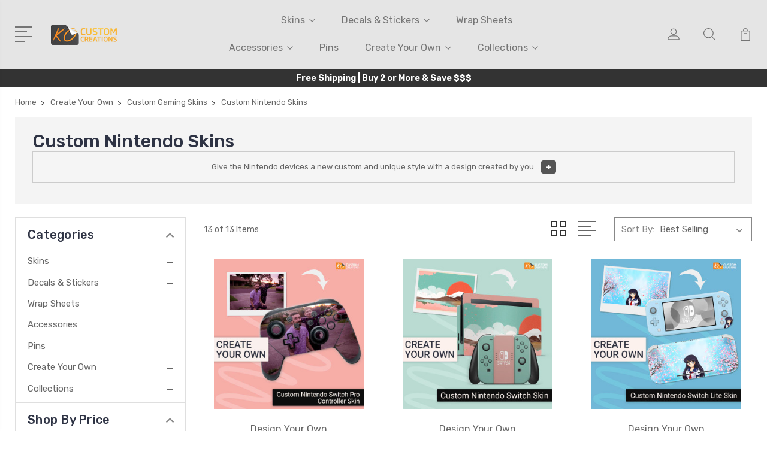

--- FILE ---
content_type: text/html; charset=UTF-8
request_url: https://kocustomcreations.com/custom-nintendo-skins/?setCurrencyId=5
body_size: 26290
content:


<!DOCTYPE html>
<html class="no-js" lang="en">
    <head>
        
         <link rel="preload" href="https://cdn11.bigcommerce.com/s-ahgfi493tw/stencil/84a7b9a0-9d91-013c-a860-5ef3b90649fb/e/85277500-9d6d-013c-db54-36aa9a464ff1/dist/theme-bundle.main.js" crossorigin="anonymous" as="script" fetchpriority="low">
         
        <link rel="preload" href="https://cdn11.bigcommerce.com/shared/js/csrf-protection-header-5eeddd5de78d98d146ef4fd71b2aedce4161903e.js" as="script" fetchpriority="low">
        
        <title>Custom Nintendo Skins &amp; Wraps | KO Custom Creations</title>
        <link rel="dns-prefetch preconnect" href="https://cdn11.bigcommerce.com/s-ahgfi493tw" crossorigin><link rel="dns-prefetch preconnect" href="https://fonts.googleapis.com/" crossorigin><link rel="dns-prefetch preconnect" href="https://fonts.gstatic.com/" crossorigin>
        <meta name="keywords" content="Nintendo, Nintendo Switch, Joyon, Dock, Switch, 3DS XL, Skins, Custom, Create your own, Personalize, High quality, Gloss, Matte, Carbon Fiber"><meta name="description" content="Shop a wide range of high-quality Custom Nintendo Skins at the best prices. Find the perfect Custom Nintendo Skins to personalize your gaming experience."><link rel='canonical' href='https://kocustomcreations.com/custom-nintendo-skins/' /><meta name='platform' content='bigcommerce.stencil' />
        
            
    <link rel="preload" as="image" href="https://cdn11.bigcommerce.com/s-ahgfi493tw/images/stencil/250w/products/683/20429/Create_Your_Own_-_Custom_Nintendo_Switch_Pro_Controller_Skin__01777_12215__87370.1693369347.jpg?c=2" fetchpriority="high">
    <link rel="preload" as="image" href="https://cdn11.bigcommerce.com/s-ahgfi493tw/images/stencil/250w/products/1163/12212/Create_Your_Own_-_Custom_Nintendo_Switch_Skin__44742.1645588966.jpg?c=2" fetchpriority="high">
    


        <link href="https://cdn11.bigcommerce.com/s-ahgfi493tw/product_images/Favicon.png?t=1499651850" rel="shortcut icon">
        <meta name="viewport" content="width=device-width, initial-scale=1, maximum-scale=1">

        <script>
            document.documentElement.className = document.documentElement.className.replace('no-js', 'js');
        </script>

        <script>
            window.lazySizesConfig = window.lazySizesConfig || {};
            window.lazySizesConfig.loadMode = 1;
        </script>
        <script async src="https://cdn11.bigcommerce.com/s-ahgfi493tw/stencil/84a7b9a0-9d91-013c-a860-5ef3b90649fb/e/85277500-9d6d-013c-db54-36aa9a464ff1/dist/theme-bundle.head_async.js"></script>

        <link href="https://fonts.googleapis.com/css?family=Rubik:400,400i,300,300i,500,500i,700.700i,900,900i%7CRoboto:400,500,600,700,800,900%7CKarla:400%7CCaveat:400,700&display=swap" rel="stylesheet">
        <link data-stencil-stylesheet href="https://cdn11.bigcommerce.com/s-ahgfi493tw/stencil/84a7b9a0-9d91-013c-a860-5ef3b90649fb/e/85277500-9d6d-013c-db54-36aa9a464ff1/css/theme-0470d650-b3ba-013e-308f-166b2432e203.css" rel="stylesheet">

        <!-- Start Tracking Code for analytics_facebook -->

<script>
!function(f,b,e,v,n,t,s){if(f.fbq)return;n=f.fbq=function(){n.callMethod?n.callMethod.apply(n,arguments):n.queue.push(arguments)};if(!f._fbq)f._fbq=n;n.push=n;n.loaded=!0;n.version='2.0';n.queue=[];t=b.createElement(e);t.async=!0;t.src=v;s=b.getElementsByTagName(e)[0];s.parentNode.insertBefore(t,s)}(window,document,'script','https://connect.facebook.net/en_US/fbevents.js');

fbq('set', 'autoConfig', 'false', '818646202067635');
fbq('dataProcessingOptions', ['LDU'], 0, 0);
fbq('init', '818646202067635', {"external_id":"ee5e3be2-bece-4168-bcc3-b85bd9ab0f3d"});
fbq('set', 'agent', 'bigcommerce', '818646202067635');

function trackEvents() {
    var pathName = window.location.pathname;

    fbq('track', 'PageView', {}, "");

    // Search events start -- only fire if the shopper lands on the /search.php page
    if (pathName.indexOf('/search.php') === 0 && getUrlParameter('search_query')) {
        fbq('track', 'Search', {
            content_type: 'product_group',
            content_ids: [],
            search_string: getUrlParameter('search_query')
        });
    }
    // Search events end

    // Wishlist events start -- only fire if the shopper attempts to add an item to their wishlist
    if (pathName.indexOf('/wishlist.php') === 0 && getUrlParameter('added_product_id')) {
        fbq('track', 'AddToWishlist', {
            content_type: 'product_group',
            content_ids: []
        });
    }
    // Wishlist events end

    // Lead events start -- only fire if the shopper subscribes to newsletter
    if (pathName.indexOf('/subscribe.php') === 0 && getUrlParameter('result') === 'success') {
        fbq('track', 'Lead', {});
    }
    // Lead events end

    // Registration events start -- only fire if the shopper registers an account
    if (pathName.indexOf('/login.php') === 0 && getUrlParameter('action') === 'account_created') {
        fbq('track', 'CompleteRegistration', {}, "");
    }
    // Registration events end

    

    function getUrlParameter(name) {
        var cleanName = name.replace(/[\[]/, '\[').replace(/[\]]/, '\]');
        var regex = new RegExp('[\?&]' + cleanName + '=([^&#]*)');
        var results = regex.exec(window.location.search);
        return results === null ? '' : decodeURIComponent(results[1].replace(/\+/g, ' '));
    }
}

if (window.addEventListener) {
    window.addEventListener("load", trackEvents, false)
}
</script>
<noscript><img height="1" width="1" style="display:none" alt="null" src="https://www.facebook.com/tr?id=818646202067635&ev=PageView&noscript=1&a=plbigcommerce1.2&eid="/></noscript>

<!-- End Tracking Code for analytics_facebook -->

<!-- Start Tracking Code for analytics_googleanalytics4 -->

<script data-cfasync="false" src="https://cdn11.bigcommerce.com/shared/js/google_analytics4_bodl_subscribers-358423becf5d870b8b603a81de597c10f6bc7699.js" integrity="sha256-gtOfJ3Avc1pEE/hx6SKj/96cca7JvfqllWA9FTQJyfI=" crossorigin="anonymous"></script>
<script data-cfasync="false">
  (function () {
    window.dataLayer = window.dataLayer || [];

    function gtag(){
        dataLayer.push(arguments);
    }

    function initGA4(event) {
         function setupGtag() {
            function configureGtag() {
                gtag('js', new Date());
                gtag('set', 'developer_id.dMjk3Nj', true);
                gtag('config', 'G-Q8K4P7V27F');
            }

            var script = document.createElement('script');

            script.src = 'https://www.googletagmanager.com/gtag/js?id=G-Q8K4P7V27F';
            script.async = true;
            script.onload = configureGtag;

            document.head.appendChild(script);
        }

        setupGtag();

        if (typeof subscribeOnBodlEvents === 'function') {
            subscribeOnBodlEvents('G-Q8K4P7V27F', false);
        }

        window.removeEventListener(event.type, initGA4);
    }

    

    var eventName = document.readyState === 'complete' ? 'consentScriptsLoaded' : 'DOMContentLoaded';
    window.addEventListener(eventName, initGA4, false);
  })()
</script>

<!-- End Tracking Code for analytics_googleanalytics4 -->

<!-- Start Tracking Code for analytics_siteverification -->

<meta name="google-site-verification" content="qLla2kDr0-2kgYPsxiV09-P1ph4dbbsALuaMRUldaOA" />

<!-- End Tracking Code for analytics_siteverification -->


<script type="text/javascript" src="https://checkout-sdk.bigcommerce.com/v1/loader.js" defer ></script>
<script type="text/javascript">
fbq('track', 'ViewCategory', {"content_ids":["683","1163","1362","1203","1143","693","1162","1161","1175","4303","1303","1621","5920"],"content_type":"product_group","content_category":"Custom Nintendo Skins"});
</script>
<script type="text/javascript">
var BCData = {};
</script>

<!-- TikTok Pixel Code Start: Initialization Script & Page Event -->
<script>
!function (w, d, t) {
  w.TiktokAnalyticsObject=t;var ttq=w[t]=w[t]||[];ttq.methods=["page","track","identify","instances","debug","on","off","once","ready","alias","group","enableCookie","disableCookie"],ttq.setAndDefer=function(t,e){t[e]=function(){t.push([e].concat(Array.prototype.slice.call(arguments,0)))}};for(var i=0;i<ttq.methods.length;i++)ttq.setAndDefer(ttq,ttq.methods[i]);ttq.instance=function(t){for(var e=ttq._i[t]||[],n=0;n<ttq.methods.length;n++)ttq.setAndDefer(e,ttq.methods[n]);return e},ttq.load=function(e,n){var i="https://analytics.tiktok.com/i18n/pixel/events.js";ttq._i=ttq._i||{},ttq._i[e]=[],ttq._i[e]._u=i,ttq._t=ttq._t||{},ttq._t[e]=+new Date,ttq._o=ttq._o||{},ttq._o[e]=n||{},ttq._partner=ttq._partner||"BigCommerce";var o=document.createElement("script");o.type="text/javascript",o.async=!0,o.src=i+"?sdkid="+e+"&lib="+t;var a=document.getElementsByTagName("script")[0];a.parentNode.insertBefore(o,a)};

  ttq.load('CAPUOUJC77U984VMA5B0');
  ttq.page();
}(window, document, 'ttq');

if (typeof BODL === 'undefined') {
  // https://developer.bigcommerce.com/theme-objects/breadcrumbs
  
  // https://developer.bigcommerce.com/theme-objects/brand
  
  // https://developer.bigcommerce.com/theme-objects/category
  
  
  // https://developer.bigcommerce.com/theme-objects/product
  
  
  
  
  // https://developer.bigcommerce.com/theme-objects/products
  
  // https://developer.bigcommerce.com/theme-objects/product_results
  
  // https://developer.bigcommerce.com/theme-objects/order
  
  // https://developer.bigcommerce.com/theme-objects/wishlist
  
  // https://developer.bigcommerce.com/theme-objects/wishlist
  
  // https://developer.bigcommerce.com/theme-objects/cart
  // (Fetching selective cart data to prevent additional payment button object html from causing JS parse error)
  var BODL = JSON.parse("{\"breadcrumbs\":[{\"url\":\"https://kocustomcreations.com/\",\"name\":\"Home\"},{\"name\":\"Create Your Own\",\"url\":\"https://kocustomcreations.com/create-your-own/\"},{\"name\":\"Custom Gaming Skins\",\"url\":\"https://kocustomcreations.com/custom-gaming-skins/\"},{\"name\":\"Custom Nintendo Skins\",\"url\":\"https://kocustomcreations.com/custom-nintendo-skins/\"}],\"categoryProducts\":[{\"id\":683,\"sku\":\"CSPCS83116\",\"name\":\"Custom Nintendo Switch Pro Controller Skin\",\"url\":\"https://kocustomcreations.com/custom-nintendo-switch-pro-controller-skin/\",\"brand\":{\"name\":\"Design Your Own\"},\"availability\":\"\",\"summary\":\" Nintendo Switch Pro Controller Skin - Custom High quality vinyl with air channel adhesive for easy bubble free install &amp; mess free removal Pressure sensitive adhesive allows for re-positioning, once pressure is applied the adhesive will have a...\",\"image\":{\"data\":\"https://cdn11.bigcommerce.com/s-ahgfi493tw/images/stencil/{:size}/products/683/20429/Create_Your_Own_-_Custom_Nintendo_Switch_Pro_Controller_Skin__01777_12215__87370.1693369347.jpg?c=2\",\"alt\":\"Create Your OwnCustom Nintendo Switch Pro Controller Skin\"},\"qty_in_cart\":0,\"pre_order\":false,\"has_options\":true,\"show_cart_action\":true,\"stock_level\":null,\"low_stock_level\":null,\"weight\":{\"formatted\":\"0.03 KGS\",\"value\":0.03},\"demo\":false,\"date_added\":\"10th May 2018\",\"add_to_wishlist_url\":\"/wishlist.php?action=add&product_id=683\",\"custom_fields\":[{\"id\":547,\"name\":\"Customize\",\"value\":\"Use the tools to edit and create your own skin\"}],\"images\":[{\"data\":\"https://cdn11.bigcommerce.com/s-ahgfi493tw/images/stencil/{:size}/products/683/20429/Create_Your_Own_-_Custom_Nintendo_Switch_Pro_Controller_Skin__01777_12215__87370.1693369347.jpg?c=2\",\"alt\":\"Create Your OwnCustom Nintendo Switch Pro Controller Skin\"}],\"rating\":null,\"num_reviews\":null,\"price\":{\"with_tax\":{\"formatted\":\"€14.93\",\"value\":14.93,\"currency\":\"EUR\"},\"tax_label\":\"GST\",\"price_range\":{\"min\":{\"with_tax\":{\"formatted\":\"€14.93\",\"value\":14.93,\"currency\":\"EUR\"},\"tax_label\":\"GST\"},\"max\":{\"with_tax\":{\"formatted\":\"€17.80\",\"value\":17.8,\"currency\":\"EUR\"},\"tax_label\":\"GST\"}}},\"category\":[\"Create Your Own/Custom Gaming Skins/Custom Nintendo Skins\"]},{\"id\":1163,\"sku\":\"CNSS414568\",\"name\":\"Custom Nintendo Switch Skin [Simple Fit]\",\"url\":\"https://kocustomcreations.com/custom-nintendo-switch-skin-simple-fit/\",\"brand\":{\"name\":\"Design Your Own\"},\"availability\":\"\",\"summary\":\" Nintendo Switch Skins - Custom High quality vinyl with air channel adhesive for easy bubble free install &amp; mess free removal Pressure sensitive adhesive allows for re-positioning, once pressure is applied the adhesive will have a strong hold Durable...\",\"image\":{\"data\":\"https://cdn11.bigcommerce.com/s-ahgfi493tw/images/stencil/{:size}/products/1163/12212/Create_Your_Own_-_Custom_Nintendo_Switch_Skin__44742.1645588966.jpg?c=2\",\"alt\":\"Create your own\\nCustom Nintendo Switch Skin\"},\"qty_in_cart\":0,\"pre_order\":false,\"has_options\":true,\"show_cart_action\":true,\"stock_level\":null,\"low_stock_level\":null,\"weight\":{\"formatted\":\"0.07 KGS\",\"value\":0.07},\"demo\":false,\"date_added\":\"26th Sep 2018\",\"add_to_wishlist_url\":\"/wishlist.php?action=add&product_id=1163\",\"custom_fields\":[{\"id\":411,\"name\":\"Customize\",\"value\":\"Use the tools to edit and create your own skin\"}],\"images\":[{\"data\":\"https://cdn11.bigcommerce.com/s-ahgfi493tw/images/stencil/{:size}/products/1163/12212/Create_Your_Own_-_Custom_Nintendo_Switch_Skin__44742.1645588966.jpg?c=2\",\"alt\":\"Create your own\\nCustom Nintendo Switch Skin\"}],\"rating\":null,\"num_reviews\":null,\"price\":{\"with_tax\":{\"formatted\":\"€29.86\",\"value\":29.86,\"currency\":\"EUR\"},\"tax_label\":\"GST\",\"price_range\":{\"min\":{\"with_tax\":{\"formatted\":\"€29.86\",\"value\":29.86,\"currency\":\"EUR\"},\"tax_label\":\"GST\"},\"max\":{\"with_tax\":{\"formatted\":\"€33.30\",\"value\":33.3,\"currency\":\"EUR\"},\"tax_label\":\"GST\"}}},\"category\":[\"Create Your Own/Custom Gaming Skins/Custom Nintendo Skins\"]},{\"id\":1362,\"sku\":\"CSLS578329\",\"name\":\"Custom Nintendo Switch Lite Skin\",\"url\":\"https://kocustomcreations.com/custom-nintendo-switch-lite-skin/\",\"brand\":{\"name\":\"Design Your Own\"},\"availability\":\"\",\"summary\":\" Nintendo Switch Lite Skin - Custom High quality vinyl with air channel adhesive for easy bubble free install &amp; mess free removal Pressure sensitive adhesive allows for re-positioning, once pressure is applied the adhesive will have a strong hold...\",\"image\":{\"data\":\"https://cdn11.bigcommerce.com/s-ahgfi493tw/images/stencil/{:size}/products/1362/12210/Create_Your_Own_-_Custom_Nintendo_Switch_Lite_Skin__11010.1645622911.jpg?c=2\",\"alt\":\"Create Your Own\\nCustom Nintendo Switch Lite Skin\"},\"qty_in_cart\":0,\"pre_order\":false,\"has_options\":true,\"show_cart_action\":true,\"stock_level\":null,\"low_stock_level\":null,\"weight\":{\"formatted\":\"0.05 KGS\",\"value\":0.05},\"demo\":false,\"date_added\":\"31st Jul 2019\",\"add_to_wishlist_url\":\"/wishlist.php?action=add&product_id=1362\",\"custom_fields\":null,\"images\":[{\"data\":\"https://cdn11.bigcommerce.com/s-ahgfi493tw/images/stencil/{:size}/products/1362/12210/Create_Your_Own_-_Custom_Nintendo_Switch_Lite_Skin__11010.1645622911.jpg?c=2\",\"alt\":\"Create Your Own\\nCustom Nintendo Switch Lite Skin\"}],\"rating\":null,\"num_reviews\":null,\"price\":{\"with_tax\":{\"formatted\":\"€23.54\",\"value\":23.54,\"currency\":\"EUR\"},\"tax_label\":\"GST\",\"price_range\":{\"min\":{\"with_tax\":{\"formatted\":\"€23.54\",\"value\":23.54,\"currency\":\"EUR\"},\"tax_label\":\"GST\"},\"max\":{\"with_tax\":{\"formatted\":\"€26.99\",\"value\":26.99,\"currency\":\"EUR\"},\"tax_label\":\"GST\"}}},\"category\":[\"Create Your Own/Custom Gaming Skins/Custom Nintendo Skins\"]},{\"id\":1203,\"sku\":\"CGCCS36745\",\"name\":\"Custom Nintendo GameCube Controller Skin\",\"url\":\"https://kocustomcreations.com/custom-nintendo-gamecube-controller-skin/\",\"brand\":{\"name\":\"Design Your Own\"},\"availability\":\"\",\"summary\":\" Nintendo Gamecube Controller Skin - Custom High quality vinyl with air channel adhesive for easy bubble free install &amp; mess free removal Pressure sensitive adhesive allows for re-positioning, once pressure is applied the adhesive will have a strong...\",\"image\":{\"data\":\"https://cdn11.bigcommerce.com/s-ahgfi493tw/images/stencil/{:size}/products/1203/12216/Create_Your_Own_-_Custom_Nintendo_Gamecube_Controller_Skin__55703.1645595810.jpg?c=2\",\"alt\":\"Create Your Own\\nNintendo GameCube Controller Skin\"},\"qty_in_cart\":0,\"pre_order\":false,\"has_options\":true,\"show_cart_action\":true,\"stock_level\":null,\"low_stock_level\":null,\"weight\":{\"formatted\":\"0.02 KGS\",\"value\":0.02},\"demo\":false,\"date_added\":\"22nd Feb 2019\",\"add_to_wishlist_url\":\"/wishlist.php?action=add&product_id=1203\",\"custom_fields\":[{\"id\":552,\"name\":\"Customize\",\"value\":\"Use the tools to edit and create your own skin\"}],\"images\":[{\"data\":\"https://cdn11.bigcommerce.com/s-ahgfi493tw/images/stencil/{:size}/products/1203/12216/Create_Your_Own_-_Custom_Nintendo_Gamecube_Controller_Skin__55703.1645595810.jpg?c=2\",\"alt\":\"Create Your Own\\nNintendo GameCube Controller Skin\"}],\"rating\":null,\"num_reviews\":null,\"price\":{\"with_tax\":{\"formatted\":\"€14.93\",\"value\":14.93,\"currency\":\"EUR\"},\"tax_label\":\"GST\",\"price_range\":{\"min\":{\"with_tax\":{\"formatted\":\"€14.93\",\"value\":14.93,\"currency\":\"EUR\"},\"tax_label\":\"GST\"},\"max\":{\"with_tax\":{\"formatted\":\"€17.80\",\"value\":17.8,\"currency\":\"EUR\"},\"tax_label\":\"GST\"}}},\"category\":[\"Create Your Own/Custom Gaming Skins/Custom Nintendo Skins\"]},{\"id\":1143,\"sku\":\"CNWJS74924\",\"name\":\"Custom Nintendo Switch Joycon Skin [Simple Fit]\",\"url\":\"https://kocustomcreations.com/custom-nintendo-switch-joycon-skin-simple-fit/\",\"brand\":{\"name\":\"Design Your Own\"},\"availability\":\"\",\"summary\":\" Nintendo Switch JoyCon Skins - Custom High quality vinyl with air channel adhesive for easy bubble free install &amp; mess free removal Pressure sensitive adhesive allows for re-positioning, once pressure is applied the adhesive will have a strong hold...\",\"image\":{\"data\":\"https://cdn11.bigcommerce.com/s-ahgfi493tw/images/stencil/{:size}/products/1143/12214/Create_Your_Own_-_Custom_Nintendo_Switch_Joycon_Skin__55248.1645592753.jpg?c=2\",\"alt\":\"Create Your Own\\nCustom Nintendo Switch\\nJoycon Skin [Simple Fit]\"},\"qty_in_cart\":0,\"pre_order\":false,\"has_options\":true,\"show_cart_action\":true,\"stock_level\":null,\"low_stock_level\":null,\"weight\":{\"formatted\":\"0.02 KGS\",\"value\":0.02},\"demo\":false,\"date_added\":\"12th Sep 2018\",\"add_to_wishlist_url\":\"/wishlist.php?action=add&product_id=1143\",\"custom_fields\":[{\"id\":400,\"name\":\"Customize\",\"value\":\"Use the tools to edit and create your own skin\"}],\"images\":[{\"data\":\"https://cdn11.bigcommerce.com/s-ahgfi493tw/images/stencil/{:size}/products/1143/12214/Create_Your_Own_-_Custom_Nintendo_Switch_Joycon_Skin__55248.1645592753.jpg?c=2\",\"alt\":\"Create Your Own\\nCustom Nintendo Switch\\nJoycon Skin [Simple Fit]\"}],\"rating\":null,\"num_reviews\":null,\"price\":{\"with_tax\":{\"formatted\":\"€14.93\",\"value\":14.93,\"currency\":\"EUR\"},\"tax_label\":\"GST\",\"price_range\":{\"min\":{\"with_tax\":{\"formatted\":\"€14.93\",\"value\":14.93,\"currency\":\"EUR\"},\"tax_label\":\"GST\"},\"max\":{\"with_tax\":{\"formatted\":\"€17.80\",\"value\":17.8,\"currency\":\"EUR\"},\"tax_label\":\"GST\"}}},\"category\":[\"Create Your Own/Custom Gaming Skins/Custom Nintendo Skins\"]},{\"id\":693,\"sku\":\"CN3DSXLS58\",\"name\":\"Custom Nintendo New 3DS XL Skin\",\"url\":\"https://kocustomcreations.com/custom-nintendo-new-3ds-xl-skin/\",\"brand\":{\"name\":\"Design Your Own\"},\"availability\":\"\",\"summary\":\" Nintendo New 3DS XL Skin - Custom High quality vinyl with air channel adhesive for easy bubble free install &amp; mess free removal Pressure sensitive adhesive allows for re-positioning, once pressure is applied the adhesive will have a strong hold...\",\"image\":{\"data\":\"https://cdn11.bigcommerce.com/s-ahgfi493tw/images/stencil/{:size}/products/693/20438/Create_Your_Own_-_Custom_Nintendo_New_3DS_XL_Skin__55962_12219__78939.1693369400.jpg?c=2\",\"alt\":\"Create Your OwnCustom Nintendo New 3DS XL Skin\"},\"qty_in_cart\":0,\"pre_order\":false,\"has_options\":true,\"show_cart_action\":true,\"stock_level\":null,\"low_stock_level\":null,\"weight\":{\"formatted\":\"0.06 KGS\",\"value\":0.06},\"demo\":false,\"date_added\":\"14th May 2018\",\"add_to_wishlist_url\":\"/wishlist.php?action=add&product_id=693\",\"custom_fields\":[{\"id\":554,\"name\":\"Customize\",\"value\":\"Use the tools to edit and create your own case\"}],\"images\":[{\"data\":\"https://cdn11.bigcommerce.com/s-ahgfi493tw/images/stencil/{:size}/products/693/20438/Create_Your_Own_-_Custom_Nintendo_New_3DS_XL_Skin__55962_12219__78939.1693369400.jpg?c=2\",\"alt\":\"Create Your OwnCustom Nintendo New 3DS XL Skin\"}],\"rating\":null,\"num_reviews\":null,\"price\":{\"with_tax\":{\"formatted\":\"€16.07\",\"value\":16.07,\"currency\":\"EUR\"},\"tax_label\":\"GST\",\"price_range\":{\"min\":{\"with_tax\":{\"formatted\":\"€16.07\",\"value\":16.07,\"currency\":\"EUR\"},\"tax_label\":\"GST\"},\"max\":{\"with_tax\":{\"formatted\":\"€18.95\",\"value\":18.95,\"currency\":\"EUR\"},\"tax_label\":\"GST\"}}},\"category\":[\"Create Your Own/Custom Gaming Skins/Custom Nintendo Skins\"]},{\"id\":1162,\"sku\":\"CNSCS74937\",\"name\":\"Custom Nintendo Switch Console Skin [Simple Fit]\",\"url\":\"https://kocustomcreations.com/custom-nintendo-switch-console-skin-simple-fit/\",\"brand\":{\"name\":\"Design Your Own\"},\"availability\":\"\",\"summary\":\" Nintendo Switch Skin - Custom High quality vinyl with air channel adhesive for easy bubble free install &amp; mess free removal Pressure sensitive adhesive allows for re-positioning, once pressure is applied the adhesive will have a strong hold Durable...\",\"image\":{\"data\":\"https://cdn11.bigcommerce.com/s-ahgfi493tw/images/stencil/{:size}/products/1162/12217/Create_Your_Own_-_Custom_Nintendo_Switch_Console_Skin__67375.1645596795.jpg?c=2\",\"alt\":\"Create Your Own\\nCustom Nintendo Switch\\nConsole Skin\"},\"qty_in_cart\":0,\"pre_order\":false,\"has_options\":true,\"show_cart_action\":true,\"stock_level\":null,\"low_stock_level\":null,\"weight\":{\"formatted\":\"0.06 KGS\",\"value\":0.06},\"demo\":false,\"date_added\":\"26th Sep 2018\",\"add_to_wishlist_url\":\"/wishlist.php?action=add&product_id=1162\",\"custom_fields\":[{\"id\":410,\"name\":\"Customize\",\"value\":\"Use the tools to edit and create your own skin\"}],\"images\":[{\"data\":\"https://cdn11.bigcommerce.com/s-ahgfi493tw/images/stencil/{:size}/products/1162/12217/Create_Your_Own_-_Custom_Nintendo_Switch_Console_Skin__67375.1645596795.jpg?c=2\",\"alt\":\"Create Your Own\\nCustom Nintendo Switch\\nConsole Skin\"}],\"rating\":null,\"num_reviews\":null,\"price\":{\"with_tax\":{\"formatted\":\"€14.93\",\"value\":14.93,\"currency\":\"EUR\"},\"tax_label\":\"GST\",\"price_range\":{\"min\":{\"with_tax\":{\"formatted\":\"€14.93\",\"value\":14.93,\"currency\":\"EUR\"},\"tax_label\":\"GST\"},\"max\":{\"with_tax\":{\"formatted\":\"€17.80\",\"value\":17.8,\"currency\":\"EUR\"},\"tax_label\":\"GST\"}}},\"category\":[\"Create Your Own/Custom Gaming Skins/Custom Nintendo Skins\"]},{\"id\":1161,\"sku\":\"CNSDS83627\",\"name\":\"Custom Nintendo Switch Dock Skin [Simple Fit]\",\"url\":\"https://kocustomcreations.com/custom-nintendo-switch-dock-skin-simple-fit/\",\"brand\":{\"name\":\"Design Your Own\"},\"availability\":\"\",\"summary\":\" Nintendo Switch Dock Skin - Custom High quality vinyl with air channel adhesive for easy bubble free install &amp; mess free removal Pressure sensitive adhesive allows for re-positioning, once pressure is applied the adhesive will have a strong hold...\",\"image\":{\"data\":\"https://cdn11.bigcommerce.com/s-ahgfi493tw/images/stencil/{:size}/products/1161/12218/Create_Your_Own_-_Custom_Nintendo_Switch_Dock_Skin__74987.1645597905.jpg?c=2\",\"alt\":\"Create Your Own\\nCustom Nintendo Switch Dock\"},\"qty_in_cart\":0,\"pre_order\":false,\"has_options\":true,\"show_cart_action\":true,\"stock_level\":null,\"low_stock_level\":null,\"weight\":{\"formatted\":\"0.06 KGS\",\"value\":0.06},\"demo\":false,\"date_added\":\"25th Sep 2018\",\"add_to_wishlist_url\":\"/wishlist.php?action=add&product_id=1161\",\"custom_fields\":[{\"id\":409,\"name\":\"Customize\",\"value\":\"Use the tools to edit and create your own skin\"}],\"images\":[{\"data\":\"https://cdn11.bigcommerce.com/s-ahgfi493tw/images/stencil/{:size}/products/1161/12218/Create_Your_Own_-_Custom_Nintendo_Switch_Dock_Skin__74987.1645597905.jpg?c=2\",\"alt\":\"Create Your Own\\nCustom Nintendo Switch Dock\"}],\"rating\":null,\"num_reviews\":null,\"price\":{\"with_tax\":{\"formatted\":\"€14.93\",\"value\":14.93,\"currency\":\"EUR\"},\"tax_label\":\"GST\",\"price_range\":{\"min\":{\"with_tax\":{\"formatted\":\"€14.93\",\"value\":14.93,\"currency\":\"EUR\"},\"tax_label\":\"GST\"},\"max\":{\"with_tax\":{\"formatted\":\"€17.80\",\"value\":17.8,\"currency\":\"EUR\"},\"tax_label\":\"GST\"}}},\"category\":[\"Create Your Own/Custom Gaming Skins/Custom Nintendo Skins\"]},{\"id\":1175,\"sku\":\"CN2DSXLS58\",\"name\":\"Custom Nintendo New 2DS XL Skin\",\"url\":\"https://kocustomcreations.com/custom-nintendo-new-2ds-xl-skin/\",\"brand\":{\"name\":\"Design Your Own\"},\"availability\":\"\",\"summary\":\" Nintendo New 2DS XL Skin - Custom High quality vinyl with air channel adhesive for easy bubble free install &amp; mess free removal Pressure sensitive adhesive allows for re-positioning, once pressure is applied the adhesive will have a strong hold...\",\"image\":{\"data\":\"https://cdn11.bigcommerce.com/s-ahgfi493tw/images/stencil/{:size}/products/1175/12220/Create_Your_Own_-_Custom_Nintendo_New_2DS_XL_Skin__80350.1645601130.jpg?c=2\",\"alt\":\"Create Your Own\\nCustom Nintendo New 2DS XL\"},\"qty_in_cart\":0,\"pre_order\":false,\"has_options\":true,\"show_cart_action\":true,\"stock_level\":null,\"low_stock_level\":null,\"weight\":{\"formatted\":\"0.06 KGS\",\"value\":0.06},\"demo\":false,\"date_added\":\"23rd Dec 2018\",\"add_to_wishlist_url\":\"/wishlist.php?action=add&product_id=1175\",\"custom_fields\":[{\"id\":553,\"name\":\"Customize\",\"value\":\"Use the tools to edit and create your own skin\"}],\"images\":[{\"data\":\"https://cdn11.bigcommerce.com/s-ahgfi493tw/images/stencil/{:size}/products/1175/12220/Create_Your_Own_-_Custom_Nintendo_New_2DS_XL_Skin__80350.1645601130.jpg?c=2\",\"alt\":\"Create Your Own\\nCustom Nintendo New 2DS XL\"}],\"rating\":null,\"num_reviews\":null,\"price\":{\"with_tax\":{\"formatted\":\"€16.07\",\"value\":16.07,\"currency\":\"EUR\"},\"tax_label\":\"GST\",\"price_range\":{\"min\":{\"with_tax\":{\"formatted\":\"€16.07\",\"value\":16.07,\"currency\":\"EUR\"},\"tax_label\":\"GST\"},\"max\":{\"with_tax\":{\"formatted\":\"€18.95\",\"value\":18.95,\"currency\":\"EUR\"},\"tax_label\":\"GST\"}}},\"category\":[\"Create Your Own/Custom Gaming Skins/Custom Nintendo Skins\"]},{\"id\":4303,\"sku\":\"CNSS578256\",\"name\":\"Custom Nintendo Switch OLED Skins\",\"url\":\"https://kocustomcreations.com/custom-nintendo-switch-oled-skins/\",\"brand\":{\"name\":\"Design Your Own\"},\"availability\":\"\",\"summary\":\" Nintendo Switch OLED Skins - Custom High quality vinyl with air channel adhesive for easy bubble free install &amp; mess free removal Pressure sensitive adhesive allows for re-positioning, once pressure is applied the adhesive will have a strong hold...\",\"image\":{\"data\":\"https://cdn11.bigcommerce.com/s-ahgfi493tw/images/stencil/{:size}/products/4303/12211/Create_Your_Own_-_Custom_Nintendo_Switch_OLED_Skin__43541.1730531849.jpg?c=2\",\"alt\":\"Create Your Own\\nCustom Nintendo Switch OLED Skin\"},\"qty_in_cart\":0,\"pre_order\":false,\"has_options\":true,\"show_cart_action\":true,\"stock_level\":null,\"low_stock_level\":null,\"weight\":{\"formatted\":\"0.07 KGS\",\"value\":0.07},\"demo\":false,\"date_added\":\"17th Oct 2021\",\"add_to_wishlist_url\":\"/wishlist.php?action=add&product_id=4303\",\"custom_fields\":[{\"id\":2193,\"name\":\"Customize\",\"value\":\"Use the tools to edit and create your own skin\"}],\"images\":[{\"data\":\"https://cdn11.bigcommerce.com/s-ahgfi493tw/images/stencil/{:size}/products/4303/12211/Create_Your_Own_-_Custom_Nintendo_Switch_OLED_Skin__43541.1730531849.jpg?c=2\",\"alt\":\"Create Your Own\\nCustom Nintendo Switch OLED Skin\"}],\"rating\":null,\"num_reviews\":null,\"price\":{\"with_tax\":{\"formatted\":\"€30.72\",\"value\":30.72,\"currency\":\"EUR\"},\"tax_label\":\"GST\",\"price_range\":{\"min\":{\"with_tax\":{\"formatted\":\"€30.72\",\"value\":30.72,\"currency\":\"EUR\"},\"tax_label\":\"GST\"},\"max\":{\"with_tax\":{\"formatted\":\"€34.17\",\"value\":34.17,\"currency\":\"EUR\"},\"tax_label\":\"GST\"}}},\"category\":[\"Create Your Own/Custom Gaming Skins/Custom Nintendo Skins\"]},{\"id\":1303,\"sku\":\"CSGCCS3674\",\"name\":\"Custom Nintendo Switch GameCube Controller Skin\",\"url\":\"https://kocustomcreations.com/custom-nintendo-switch-gamecube-controller-skin/\",\"brand\":{\"name\":\"Design Your Own\"},\"availability\":\"\",\"summary\":\" Nintendo Switch Gamecube Controller (PowerA) Skin - Custom High quality vinyl with air channel adhesive for easy bubble free install &amp; mess free removal Pressure sensitive adhesive allows for re-positioning, once pressure is applied the adhesive...\",\"image\":{\"data\":\"https://cdn11.bigcommerce.com/s-ahgfi493tw/images/stencil/{:size}/products/1303/12221/Create_Your_Own_-_Custom_Nintendo_Switch_Controller_Skin_PowerA__06911.1645602172.jpg?c=2\",\"alt\":\"Create Your Own\\nCustom Nintendo Switch\\nGamcube Style Controller Skin [PowerA]\"},\"qty_in_cart\":0,\"pre_order\":false,\"has_options\":true,\"show_cart_action\":true,\"stock_level\":null,\"low_stock_level\":null,\"weight\":{\"formatted\":\"0.02 KGS\",\"value\":0.02},\"demo\":false,\"date_added\":\"17th May 2019\",\"add_to_wishlist_url\":\"/wishlist.php?action=add&product_id=1303\",\"custom_fields\":[{\"id\":551,\"name\":\"Customize\",\"value\":\"Use the tools to edit and create your own skin\"}],\"images\":[{\"data\":\"https://cdn11.bigcommerce.com/s-ahgfi493tw/images/stencil/{:size}/products/1303/12221/Create_Your_Own_-_Custom_Nintendo_Switch_Controller_Skin_PowerA__06911.1645602172.jpg?c=2\",\"alt\":\"Create Your Own\\nCustom Nintendo Switch\\nGamcube Style Controller Skin [PowerA]\"}],\"rating\":null,\"num_reviews\":null,\"price\":{\"with_tax\":{\"formatted\":\"€14.93\",\"value\":14.93,\"currency\":\"EUR\"},\"tax_label\":\"GST\",\"price_range\":{\"min\":{\"with_tax\":{\"formatted\":\"€14.93\",\"value\":14.93,\"currency\":\"EUR\"},\"tax_label\":\"GST\"},\"max\":{\"with_tax\":{\"formatted\":\"€17.80\",\"value\":17.8,\"currency\":\"EUR\"},\"tax_label\":\"GST\"}}},\"category\":[\"Create Your Own/Custom Gaming Skins/Custom Nintendo Skins\"]},{\"id\":1621,\"sku\":\"CNSS578254\",\"name\":\"Custom Nintendo Switch Skins\",\"url\":\"https://kocustomcreations.com/custom-nintendo-switch-skins/\",\"brand\":{\"name\":\"Design Your Own\"},\"availability\":\"\",\"summary\":\" Nintendo Switch Skins - Custom High quality vinyl with air channel adhesive for easy bubble free install &amp; mess free removal Pressure sensitive adhesive allows for re-positioning, once pressure is applied the adhesive will have a strong hold Durable...\",\"image\":{\"data\":\"https://cdn11.bigcommerce.com/s-ahgfi493tw/images/stencil/{:size}/products/1621/12213/Create_Your_Own_-_Custom_Nintendo_Switch_Skin__12370.1645591183.jpg?c=2\",\"alt\":\"Create Your Own\\nCustom Nintendo Switch Skin\"},\"qty_in_cart\":0,\"pre_order\":false,\"has_options\":true,\"show_cart_action\":true,\"stock_level\":null,\"low_stock_level\":null,\"weight\":{\"formatted\":\"0.07 KGS\",\"value\":0.07},\"demo\":false,\"date_added\":\"28th Jan 2020\",\"add_to_wishlist_url\":\"/wishlist.php?action=add&product_id=1621\",\"custom_fields\":[{\"id\":550,\"name\":\"Customize\",\"value\":\"Use the tools to edit and create your own skin\"}],\"images\":[{\"data\":\"https://cdn11.bigcommerce.com/s-ahgfi493tw/images/stencil/{:size}/products/1621/12213/Create_Your_Own_-_Custom_Nintendo_Switch_Skin__12370.1645591183.jpg?c=2\",\"alt\":\"Create Your Own\\nCustom Nintendo Switch Skin\"}],\"rating\":null,\"num_reviews\":null,\"price\":{\"with_tax\":{\"formatted\":\"€31.25\",\"value\":31.25,\"currency\":\"EUR\"},\"tax_label\":\"GST\",\"price_range\":{\"min\":{\"with_tax\":{\"formatted\":\"€31.25\",\"value\":31.25,\"currency\":\"EUR\"},\"tax_label\":\"GST\"},\"max\":{\"with_tax\":{\"formatted\":\"€34.69\",\"value\":34.69,\"currency\":\"EUR\"},\"tax_label\":\"GST\"}}},\"category\":[\"Create Your Own/Custom Gaming Skins/Custom Nintendo Skins\"]},{\"id\":5920,\"sku\":\"CNSODS8362\",\"name\":\"Custom Nintendo Switch OLED Dock Skin\",\"url\":\"https://kocustomcreations.com/custom-nintendo-switch-oled-dock-skin/\",\"brand\":{\"name\":\"Design Your Own\"},\"availability\":\"\",\"summary\":\" Nintendo Switch OLED Dock Skin - Custom High quality vinyl with air channel adhesive for easy bubble free install &amp; mess free removal Pressure sensitive adhesive allows for re-positioning, once pressure is applied the adhesive will have a strong...\",\"image\":{\"data\":\"https://cdn11.bigcommerce.com/s-ahgfi493tw/images/stencil/{:size}/products/5920/13917/Create_Your_Own_-_Custom_Nintendo_Switch_OLED_Dock_Skin__12466.1730531824.jpg?c=2\",\"alt\":\"Create Your Own\\nCustom Nintendo Switch OLED Dock Skin\"},\"qty_in_cart\":0,\"pre_order\":false,\"has_options\":true,\"show_cart_action\":true,\"stock_level\":null,\"low_stock_level\":null,\"weight\":{\"formatted\":\"0.06 KGS\",\"value\":0.06},\"demo\":false,\"date_added\":\"11th Apr 2022\",\"add_to_wishlist_url\":\"/wishlist.php?action=add&product_id=5920\",\"custom_fields\":[{\"id\":5938,\"name\":\"Customize\",\"value\":\"Use the tools to edit and create your own skin\"}],\"images\":[{\"data\":\"https://cdn11.bigcommerce.com/s-ahgfi493tw/images/stencil/{:size}/products/5920/13917/Create_Your_Own_-_Custom_Nintendo_Switch_OLED_Dock_Skin__12466.1730531824.jpg?c=2\",\"alt\":\"Create Your Own\\nCustom Nintendo Switch OLED Dock Skin\"}],\"rating\":null,\"num_reviews\":null,\"price\":{\"with_tax\":{\"formatted\":\"€18.66\",\"value\":18.66,\"currency\":\"EUR\"},\"tax_label\":\"GST\",\"price_range\":{\"min\":{\"with_tax\":{\"formatted\":\"€18.66\",\"value\":18.66,\"currency\":\"EUR\"},\"tax_label\":\"GST\"},\"max\":{\"with_tax\":{\"formatted\":\"€21.53\",\"value\":21.53,\"currency\":\"EUR\"},\"tax_label\":\"GST\"}}},\"category\":[\"Create Your Own/Custom Gaming Skins/Custom Nintendo Skins\"]}],\"categoryName\":\"Custom Nintendo Skins\",\"products\":[]}");

  if (BODL.categoryName) {
    BODL.category = {
      name: BODL.categoryName,
      products: BODL.categoryProducts,
    }
  }

  if (BODL.productTitle) {
    BODL.product = {
      id: BODL.productId,
      title: BODL.productTitle,
      price: {
        without_tax: {
          currency: BODL.productCurrency,
          value: BODL.productPrice,
        },
      },
    }
  }
}

BODL.getCartItemContentId = (item) => {
  switch(item.type) {
    case 'GiftCertificate':
      return item.type;
      break;
    default:
      return item.product_id;
  }
}

BODL.getQueryParamValue = function (name) {
  var cleanName = name.replace(/[\[]/, '\[').replace(/[\]]/, '\]');
  var regex = new RegExp('[\?&]' + cleanName + '=([^&#]*)');
  var results = regex.exec(window.location.search);
  return results === null ? '' : decodeURIComponent(results[1].replace(/\+/g, ' '));
}

// Advanced Matching
if (BODL.customer && BODL.customer.id) {
  var customerObj = {
    email: BODL.customer.email,
  }

  if (BODL.customer.phone) {
    var phoneNumber = BODL.customer.phone;
    if (BODL.customer.phone.indexOf('+') === -1) {
      // No country code, so default to US code
      phoneNumber = `+1${phoneNumber}`;  
    }

    customerObj.phone = phoneNumber;
  }

  ttq.identify(BODL.customer.id, customerObj);
}
</script>
<!-- TikTok Pixel Code End: Initialization Script & Page Event -->

<!-- TikTok Pixel Code Start: View Product Content -->
<script>
if (BODL.product) {
  ttq.instance('CAPUOUJC77U984VMA5B0').track('ViewContent', {
    content_id: BODL.product.id,
    content_category: BODL.breadcrumbs[1] ? BODL.breadcrumbs[1].name : '',
    content_name: BODL.product.title,
    content_type: "product_group",
    currency: BODL.product.price.without_tax.currency,
    price: BODL.product.price.without_tax.value,
    value: BODL.product.price.without_tax.value,
  });
}
</script>
<!-- TikTok Pixel Code End: View Product Content -->

<!-- TikTok Pixel Code Start: View Category Content -->
<script>
if (BODL.category) {
  ttq.instance('CAPUOUJC77U984VMA5B0').track('ViewContent', {
    contents: BODL.category.products.map((p) => ({
      content_id: p.id,
      content_category: BODL.category.name,
      content_name: p.name,
      content_type: "product_group",
      currency: p.price.without_tax.currency,
      price: p.price.without_tax.value,
      value: p.price.without_tax.value,
    }))
  });
}
</script>
<!-- TikTok Pixel Code End: View Category Content -->

<!-- TikTok Pixel Code Start: Add to Wishlist -->
<script>
// This only sends one wishlist product: the one that was just added based on the 'added_product_id' param in the url
if (BODL.wishlist) {
  var addedWishlistItem = BODL.wishlist.items.filter((i) => i.product_id === parseInt(BODL.getQueryParamValue('added_product_id'))).map((p) => ({
    content_id: p.product_id,
    // Commenting out as category data doesn't exist on wishlist items
    // content_category: p.does_not_exist, 
    content_name: p.name,
    content_type: "product_group",
    currency: p.price.without_tax.currency,
    price: p.price.without_tax.value,
    value: p.price.without_tax.value,
  }));
  
  ttq.instance('CAPUOUJC77U984VMA5B0').track('AddToWishlist', addedWishlistItem[0]);
}
</script>
<!-- TikTok Pixel Code End: Add to Wishlist -->

<!-- TikTok Pixel Code Start: Subscribe to Newsletter -->
<script>
if (window.location.pathname.indexOf('/subscribe.php') === 0 && BODL.getQueryParamValue('result') === 'success') {
  ttq.instance('CAPUOUJC77U984VMA5B0').track('Subscribe');
}
</script>
<!-- TikTok Pixel Code End: Subscribe to Newsletter -->

<!-- TikTok Pixel Code Start: Search -->
<script>
if (BODL.search) {
  ttq.instance('CAPUOUJC77U984VMA5B0').track('Search', {
    query: BODL.getQueryParamValue('search_query'),
    contents: BODL.search.products.map((p) => ({
      content_id: p.id,
      // Products can be in multiple categories.
      // Commenting out as this might distort category reports if only the first one is used.
      // content_category: p.category[0], 
      content_name: p.name,
      content_type: "product_group",
      currency: p.price.without_tax.currency,
      price: p.price.without_tax.value,
      value: p.price.without_tax.value,
    }))
  });
}
</script>
<!-- TikTok Pixel Code End: Search -->

<!-- TikTok Pixel Code Start: Registration -->
<script>
if (window.location.pathname.indexOf('/login.php') === 0 && BODL.getQueryParamValue('action') === 'account_created') {
  ttq.instance('CAPUOUJC77U984VMA5B0').track('Registration');
}
</script>
<!-- TikTok Pixel Code End: Registration -->
<script>
(function() {
var style = document.createElement('style');
style.innerHTML = ''
+ '@media (max-width: 800px) {'
  + '.page-type-account_addressbook .page-heading-logo, .page-type-account_addressbook h1.page-heading, .page-type-account_inbox .page-heading-logo, .page-type-account_inbox h1.page-heading, .page-type-account_order .page-heading-logo, .page-type-account_order h1.page-heading, .page-type-account_orderstatus .page-heading-logo, .page-type-account_orderstatus h1.page-heading, .page-type-account_recentitems .page-heading-logo, .page-type-account_recentitems h1.page-heading, .page-type-account_returns .page-heading-logo, .page-type-account_returns h1.page-heading, .page-type-accountcreated .page-heading-logo, .page-type-accountcreated h1.page-heading, .page-type-blog .page-heading-logo, .page-type-blog h1.page-heading, .page-type-brand .page-heading-logo, .page-type-brand h1.page-heading, .page-type-brands .page-heading-logo, .page-type-brands h1.page-heading, .page-type-cart .page-heading-logo, .page-type-cart h1.page-heading, .page-type-category .page-heading-logo, .page-type-category h1.page-heading, .page-type-createaccount .page-heading-logo, .page-type-createaccount h1.page-heading, .page-type-editaccount .page-heading-logo, .page-type-editaccount h1.page-heading, .page-type-forgotpassword .page-heading-logo, .page-type-forgotpassword h1.page-heading, .page-type-giftcertificates .page-heading-logo, .page-type-giftcertificates h1.page-heading, .page-type-giftcertificates_balance .page-heading-logo, .page-type-giftcertificates_balance h1.page-heading, .page-type-giftcertificates_redeem .page-heading-logo, .page-type-giftcertificates_redeem h1.page-heading, .page-type-login .page-heading-logo, .page-type-login h1.page-heading, .page-type-newpassword .page-heading-logo, .page-type-newpassword h1.page-heading, .page-type-page_contact_form .page-heading-logo, .page-type-page_contact_form h1.page-heading, .page-type-wishlists .page-heading-logo, .page-type-wishlists h1.page-heading { display: block; position: static; width: auto; height: auto; padding: 0.2rem; font-size: 1.6rem; overflow: visible }'
  + '.page-type-account_addressbook .header-logo, .page-type-account_inbox .header-logo, .page-type-account_order .header-logo, .page-type-account_orderstatus .header-logo, .page-type-account_recentitems .header-logo, .page-type-account_returns .header-logo, .page-type-accountcreated .header-logo, .page-type-blog .header-logo, .page-type-brand .header-logo, .page-type-brands .header-logo, .page-type-cart .header-logo, .page-type-category .header-logo, .page-type-createaccount .header-logo, .page-type-editaccount .header-logo, .page-type-forgotpassword .header-logo, .page-type-giftcertificates .header-logo, .page-type-giftcertificates_balance .header-logo, .page-type-giftcertificates_redeem .header-logo, .page-type-login .header-logo, .page-type-newpassword .header-logo, .page-type-page_contact_form .header-logo, .page-type-wishlists .header-logo { display: block }'
+ '}';
document.head.appendChild(style);
})();
</script><!-- Global site tag (gtag.js) - Google Ads: AW-840517535 -->
<script async src="https://www.googletagmanager.com/gtag/js?id=AW-840517535"></script>
<script>
  window.dataLayer = window.dataLayer || [];
  function gtag(){dataLayer.push(arguments);}
  gtag('js', new Date());

  gtag('config', 'AW-840517535');
  gtag('set', 'developer_id.dMjk3Nj', true);
</script>
<!-- GA4 Code Start: View Product Content -->
<script>
</script>

 <script data-cfasync="false" src="https://microapps.bigcommerce.com/bodl-events/1.9.4/index.js" integrity="sha256-Y0tDj1qsyiKBRibKllwV0ZJ1aFlGYaHHGl/oUFoXJ7Y=" nonce="" crossorigin="anonymous"></script>
 <script data-cfasync="false" nonce="">

 (function() {
    function decodeBase64(base64) {
       const text = atob(base64);
       const length = text.length;
       const bytes = new Uint8Array(length);
       for (let i = 0; i < length; i++) {
          bytes[i] = text.charCodeAt(i);
       }
       const decoder = new TextDecoder();
       return decoder.decode(bytes);
    }
    window.bodl = JSON.parse(decodeBase64("[base64]"));
 })()

 </script>

<script nonce="">
(function () {
    var xmlHttp = new XMLHttpRequest();

    xmlHttp.open('POST', 'https://bes.gcp.data.bigcommerce.com/nobot');
    xmlHttp.setRequestHeader('Content-Type', 'application/json');
    xmlHttp.send('{"store_id":"999469095","timezone_offset":"11.0","timestamp":"2026-01-21T19:04:31.46818000Z","visit_id":"b188f67d-29ca-405f-9208-c89a9875fd3e","channel_id":1}');
})();
</script>


        
        
        
        
        
        
        

    </head>
    <body class="type-category">
        <svg data-src="https://cdn11.bigcommerce.com/s-ahgfi493tw/stencil/84a7b9a0-9d91-013c-a860-5ef3b90649fb/e/85277500-9d6d-013c-db54-36aa9a464ff1/img/icon-sprite.svg" class="icons-svg-sprite"></svg>
        <header class="header" sticky="true" role="banner">
  <div class="header-main">
  <div class="container">
    <div class="header-inner">
      <div class="header-left">
        <div class="desktop_mobile_menu">
          <a class="control-otherlinks" href="javascript:void(0);" onclick="">
            <span class="otherlinks-line-1"></span>
            <span class="otherlinks-line-2"></span>
            <span class="otherlinks-line-3"></span>
            <span class="otherlinks-line-4"></span>
          </a>
        </div>
        <div class="logo-block">
              <div class="header-logo header-logo--center">
                  <a href="https://kocustomcreations.com/">
            <div class="header-logo-image-container-custom">
                <img class="header-logo-image-custom" src="https://cdn11.bigcommerce.com/s-ahgfi493tw/images/stencil/150x34/ko_custom_creations_wide_v2_small_1600425616__38197.original.png" alt="KO Custom Creations" title="KO Custom Creations">
            </div>
</a>
              </div>
        </div>
      </div>

      <div class="header-center">
        <div class="navigation-menu" data-menu>
            <nav class="navPages">
  <ul class="navPages-list sf-menu" data-speed="0.8">

        <li class="">
                  <li class="navPages-item">
                    <!-- SECOND LEVEL STARTS -->

<a class="navPages-action" href="https://kocustomcreations.com/skins/" class="needsclick">
  <span class="nav-arrow"><svg class=""><use xlink:href="#icon-m-right"></use></svg></span>
    Skins
    <svg class="chevron-down"><use xlink:href="#icon-chevron-down"></use></svg>
</a>
<ul class="navlist-sub nav-second-level">
    <li>
        <!-- THIRD LEVEL STARTS -->
        <a class="navPages-action" href="https://kocustomcreations.com/gaming-skins/" class="needsclick">
          <span class="nav-arrow"><svg class=""><use xlink:href="#icon-m-right"></use></svg></span>
            Gaming Skins <svg class="chevron-down"><use xlink:href="#icon-chevron-down"></use></svg>
        </a>
        <ul class="navlist-sub nav-third-level">
            <li>
              <!-- FOURTH LEVEL STARTS -->
                <a class="navPages-action" href="https://kocustomcreations.com/playstation-skins/" class="needsclick">PlayStation Skins</a>
              <!-- FOURTH LEVEL STARTS -->

            </li>
            <li>
              <!-- FOURTH LEVEL STARTS -->
                <a class="navPages-action" href="https://kocustomcreations.com/xbox-skins/" class="needsclick">Xbox Skins</a>
              <!-- FOURTH LEVEL STARTS -->

            </li>
            <li>
              <!-- FOURTH LEVEL STARTS -->
                <a class="navPages-action" href="https://kocustomcreations.com/nintendo-skins/" class="needsclick">Nintendo Skins</a>
              <!-- FOURTH LEVEL STARTS -->

            </li>
            <li>
              <!-- FOURTH LEVEL STARTS -->
                <a class="navPages-action" href="https://kocustomcreations.com/valve-steam-skins/" class="needsclick">Valve Steam Skins</a>
              <!-- FOURTH LEVEL STARTS -->

            </li>
            <li>
              <!-- FOURTH LEVEL STARTS -->
                <a class="navPages-action" href="https://kocustomcreations.com/asus-skins/" class="needsclick">ASUS Skins</a>
              <!-- FOURTH LEVEL STARTS -->

            </li>
            <li>
              <!-- FOURTH LEVEL STARTS -->
                <a class="navPages-action" href="https://kocustomcreations.com/lenovo-skins/" class="needsclick">Lenovo Skins</a>
              <!-- FOURTH LEVEL STARTS -->

            </li>
            <li>
              <!-- FOURTH LEVEL STARTS -->
                <a class="navPages-action" href="https://kocustomcreations.com/ayaneo-skins/" class="needsclick">AYANEO Skins</a>
              <!-- FOURTH LEVEL STARTS -->

            </li>
            <li>
              <!-- FOURTH LEVEL STARTS -->
                <a class="navPages-action" href="https://kocustomcreations.com/gaming-pc-laptop-skins/" class="needsclick">Gaming Pc &amp; Laptop Skins</a>
              <!-- FOURTH LEVEL STARTS -->

            </li>
        </ul>
        <!-- THIRD LEVEL STARTS -->
    </li>
    <li>
        <!-- THIRD LEVEL STARTS -->
        <a class="navPages-action" href="https://kocustomcreations.com/streaming-gear-skins/" class="needsclick">
          <span class="nav-arrow"><svg class=""><use xlink:href="#icon-m-right"></use></svg></span>
            Streaming Gear Skins <svg class="chevron-down"><use xlink:href="#icon-chevron-down"></use></svg>
        </a>
        <ul class="navlist-sub nav-third-level">
            <li>
              <!-- FOURTH LEVEL STARTS -->
                <a class="navPages-action" href="https://kocustomcreations.com/elgato-skins/" class="needsclick">Elgato Skins</a>
              <!-- FOURTH LEVEL STARTS -->

            </li>
            <li>
              <!-- FOURTH LEVEL STARTS -->
                <a class="navPages-action" href="https://kocustomcreations.com/shure-microphone-skins/" class="needsclick">Shure Microphone Skins</a>
              <!-- FOURTH LEVEL STARTS -->

            </li>
            <li>
              <!-- FOURTH LEVEL STARTS -->
                <a class="navPages-action" href="https://kocustomcreations.com/blue-microphone-skins/" class="needsclick">Blue Microphone Skins</a>
              <!-- FOURTH LEVEL STARTS -->

            </li>
            <li>
              <!-- FOURTH LEVEL STARTS -->
                <a class="navPages-action" href="https://kocustomcreations.com/razer-microphone-skins/" class="needsclick">Razer Microphone Skins</a>
              <!-- FOURTH LEVEL STARTS -->

            </li>
        </ul>
        <!-- THIRD LEVEL STARTS -->
    </li>
    <li>
        <!-- THIRD LEVEL STARTS -->
        <a class="navPages-action" href="https://kocustomcreations.com/phone-skins/" class="needsclick">
          <span class="nav-arrow"><svg class=""><use xlink:href="#icon-m-right"></use></svg></span>
            Phone Skins <svg class="chevron-down"><use xlink:href="#icon-chevron-down"></use></svg>
        </a>
        <ul class="navlist-sub nav-third-level">
            <li>
              <!-- FOURTH LEVEL STARTS -->
                <a class="navPages-action" href="https://kocustomcreations.com/apple-iphone-skins/" class="needsclick">Apple iPhone Skins</a>
              <!-- FOURTH LEVEL STARTS -->

            </li>
            <li>
              <!-- FOURTH LEVEL STARTS -->
                <a class="navPages-action" href="https://kocustomcreations.com/samsung-galaxy-skins/" class="needsclick">Samsung Galaxy Skins</a>
              <!-- FOURTH LEVEL STARTS -->

            </li>
            <li>
              <!-- FOURTH LEVEL STARTS -->
                <a class="navPages-action" href="https://kocustomcreations.com/google-pixel-skins/" class="needsclick">Google Pixel Skins</a>
              <!-- FOURTH LEVEL STARTS -->

            </li>
            <li>
              <!-- FOURTH LEVEL STARTS -->
                <a class="navPages-action" href="https://kocustomcreations.com/huawei/" class="needsclick">Huawei</a>
              <!-- FOURTH LEVEL STARTS -->

            </li>
            <li>
              <!-- FOURTH LEVEL STARTS -->
                <a class="navPages-action" href="https://kocustomcreations.com/oppo/" class="needsclick">Oppo</a>
              <!-- FOURTH LEVEL STARTS -->

            </li>
        </ul>
        <!-- THIRD LEVEL STARTS -->
    </li>
    <li>
        <!-- THIRD LEVEL STARTS -->
        <a class="navPages-action" href="https://kocustomcreations.com/tablet-skins/" class="needsclick">
          <span class="nav-arrow"><svg class=""><use xlink:href="#icon-m-right"></use></svg></span>
            Tablet Skins <svg class="chevron-down"><use xlink:href="#icon-chevron-down"></use></svg>
        </a>
        <ul class="navlist-sub nav-third-level">
            <li>
              <!-- FOURTH LEVEL STARTS -->
                <a class="navPages-action" href="https://kocustomcreations.com/apple-ipad-skins/" class="needsclick">Apple iPad Skins</a>
              <!-- FOURTH LEVEL STARTS -->

            </li>
            <li>
              <!-- FOURTH LEVEL STARTS -->
                <a class="navPages-action" href="https://kocustomcreations.com/microsoft-surface-skins/" class="needsclick">Microsoft Surface Skins</a>
              <!-- FOURTH LEVEL STARTS -->

            </li>
        </ul>
        <!-- THIRD LEVEL STARTS -->
    </li>
    <li>
        <!-- THIRD LEVEL STARTS -->
        <a class="navPages-action" href="https://kocustomcreations.com/audio-skins/" class="needsclick">
          <span class="nav-arrow"><svg class=""><use xlink:href="#icon-m-right"></use></svg></span>
            Audio Skins <svg class="chevron-down"><use xlink:href="#icon-chevron-down"></use></svg>
        </a>
        <ul class="navlist-sub nav-third-level">
            <li>
              <!-- FOURTH LEVEL STARTS -->
                <a class="navPages-action" href="https://kocustomcreations.com/apple-airpods-skins/" class="needsclick">Apple AirPods Skins</a>
              <!-- FOURTH LEVEL STARTS -->

            </li>
            <li>
              <!-- FOURTH LEVEL STARTS -->
                <a class="navPages-action" href="https://kocustomcreations.com/beats/" class="needsclick">Beats</a>
              <!-- FOURTH LEVEL STARTS -->

            </li>
            <li>
              <!-- FOURTH LEVEL STARTS -->
                <a class="navPages-action" href="https://kocustomcreations.com/samsung-audio/" class="needsclick">Samsung</a>
              <!-- FOURTH LEVEL STARTS -->

            </li>
        </ul>
        <!-- THIRD LEVEL STARTS -->
    </li>
    <li>
        <!-- THIRD LEVEL STARTS -->
        <a class="navPages-action" href="https://kocustomcreations.com/tech-accessory-skins/" class="needsclick">
          <span class="nav-arrow"><svg class=""><use xlink:href="#icon-m-right"></use></svg></span>
            Tech Accessory Skins <svg class="chevron-down"><use xlink:href="#icon-chevron-down"></use></svg>
        </a>
        <ul class="navlist-sub nav-third-level">
            <li>
              <!-- FOURTH LEVEL STARTS -->
                <a class="navPages-action" href="https://kocustomcreations.com/apple-tech-accessory-skins/" class="needsclick">Apple Tech Accessory Skins</a>
              <!-- FOURTH LEVEL STARTS -->

            </li>
            <li>
              <!-- FOURTH LEVEL STARTS -->
                <a class="navPages-action" href="https://kocustomcreations.com/microsoft-tech-accessory-skins/" class="needsclick">Microsoft Tech Accessory Skins</a>
              <!-- FOURTH LEVEL STARTS -->

            </li>
        </ul>
        <!-- THIRD LEVEL STARTS -->
    </li>
</ul>
<!-- SECOND LEVEL ENDS -->
                  </li>
                  <li class="navPages-item">
                    <!-- SECOND LEVEL STARTS -->

<a class="navPages-action" href="https://kocustomcreations.com/decals-stickers/" class="needsclick">
  <span class="nav-arrow"><svg class=""><use xlink:href="#icon-m-right"></use></svg></span>
    Decals &amp; Stickers
    <svg class="chevron-down"><use xlink:href="#icon-chevron-down"></use></svg>
</a>
<ul class="navlist-sub nav-second-level">
    <li>
        <!-- THIRD LEVEL STARTS -->
        <a class="navPages-action" href="https://kocustomcreations.com/peeker-stickers/" class="needsclick">
          <span class="nav-arrow"><svg class=""><use xlink:href="#icon-m-right"></use></svg></span>Peeker Stickers</a>
        <!-- THIRD LEVEL STARTS -->
    </li>
    <li>
        <!-- THIRD LEVEL STARTS -->
        <a class="navPages-action" href="https://kocustomcreations.com/floral-decals-stickers/" class="needsclick">
          <span class="nav-arrow"><svg class=""><use xlink:href="#icon-m-right"></use></svg></span>Floral Decals &amp; Stickers</a>
        <!-- THIRD LEVEL STARTS -->
    </li>
    <li>
        <!-- THIRD LEVEL STARTS -->
        <a class="navPages-action" href="https://kocustomcreations.com/gaming-decals-stickers/" class="needsclick">
          <span class="nav-arrow"><svg class=""><use xlink:href="#icon-m-right"></use></svg></span>Gaming Decals &amp; Stickers</a>
        <!-- THIRD LEVEL STARTS -->
    </li>
    <li>
        <!-- THIRD LEVEL STARTS -->
        <a class="navPages-action" href="https://kocustomcreations.com/suncatcher-window-stickers/" class="needsclick">
          <span class="nav-arrow"><svg class=""><use xlink:href="#icon-m-right"></use></svg></span>Suncatcher Window Stickers</a>
        <!-- THIRD LEVEL STARTS -->
    </li>
</ul>
<!-- SECOND LEVEL ENDS -->
                  </li>
                  <li class="navPages-item">
                    <!-- SECOND LEVEL STARTS -->
<a class="navPages-action" href="https://kocustomcreations.com/wrap-sheets/">
  <span class="nav-arrow"><svg class=""><use xlink:href="#icon-m-right"></use></svg></span>Wrap Sheets</a>
<!-- SECOND LEVEL ENDS -->
                  </li>
                  <li class="navPages-item">
                    <!-- SECOND LEVEL STARTS -->

<a class="navPages-action" href="https://kocustomcreations.com/accessories/" class="needsclick">
  <span class="nav-arrow"><svg class=""><use xlink:href="#icon-m-right"></use></svg></span>
    Accessories
    <svg class="chevron-down"><use xlink:href="#icon-chevron-down"></use></svg>
</a>
<ul class="navlist-sub nav-second-level">
    <li>
        <!-- THIRD LEVEL STARTS -->
        <a class="navPages-action" href="https://kocustomcreations.com/gel-case/" class="needsclick">
          <span class="nav-arrow"><svg class=""><use xlink:href="#icon-m-right"></use></svg></span>Gel Case</a>
        <!-- THIRD LEVEL STARTS -->
    </li>
    <li>
        <!-- THIRD LEVEL STARTS -->
        <a class="navPages-action" href="https://kocustomcreations.com/screen-protectors/" class="needsclick">
          <span class="nav-arrow"><svg class=""><use xlink:href="#icon-m-right"></use></svg></span>Screen Protectors</a>
        <!-- THIRD LEVEL STARTS -->
    </li>
    <li>
        <!-- THIRD LEVEL STARTS -->
        <a class="navPages-action" href="https://kocustomcreations.com/thumb-stick-grips/" class="needsclick">
          <span class="nav-arrow"><svg class=""><use xlink:href="#icon-m-right"></use></svg></span>Thumb Stick Grips</a>
        <!-- THIRD LEVEL STARTS -->
    </li>
</ul>
<!-- SECOND LEVEL ENDS -->
                  </li>
                  <li class="navPages-item">
                    <!-- SECOND LEVEL STARTS -->
<a class="navPages-action" href="https://kocustomcreations.com/pins/">
  <span class="nav-arrow"><svg class=""><use xlink:href="#icon-m-right"></use></svg></span>Pins</a>
<!-- SECOND LEVEL ENDS -->
                  </li>
                  <li class="navPages-item">
                    <!-- SECOND LEVEL STARTS -->

<a class="navPages-action" href="https://kocustomcreations.com/create-your-own/" class="needsclick">
  <span class="nav-arrow"><svg class=""><use xlink:href="#icon-m-right"></use></svg></span>
    Create Your Own
    <svg class="chevron-down"><use xlink:href="#icon-chevron-down"></use></svg>
</a>
<ul class="navlist-sub nav-second-level">
    <li>
        <!-- THIRD LEVEL STARTS -->
        <a class="navPages-action" href="https://kocustomcreations.com/custom-gaming-skins/" class="needsclick">
          <span class="nav-arrow"><svg class=""><use xlink:href="#icon-m-right"></use></svg></span>
            Custom Gaming Skins <svg class="chevron-down"><use xlink:href="#icon-chevron-down"></use></svg>
        </a>
        <ul class="navlist-sub nav-third-level">
            <li>
              <!-- FOURTH LEVEL STARTS -->
                <a class="navPages-action" href="https://kocustomcreations.com/custom-playstation-skins" class="needsclick">Custom PlayStation Skins</a>
              <!-- FOURTH LEVEL STARTS -->

            </li>
            <li>
              <!-- FOURTH LEVEL STARTS -->
                <a class="navPages-action" href="https://kocustomcreations.com/custom-xbox-skins" class="needsclick">Custom Xbox Skins</a>
              <!-- FOURTH LEVEL STARTS -->

            </li>
            <li>
              <!-- FOURTH LEVEL STARTS -->
                <a class="navPages-action" href="https://kocustomcreations.com/custom-nintendo-skins/" class="needsclick">Custom Nintendo Skins</a>
              <!-- FOURTH LEVEL STARTS -->

            </li>
            <li>
              <!-- FOURTH LEVEL STARTS -->
                <a class="navPages-action" href="https://kocustomcreations.com/custom-handheld-gaming-console-skins/" class="needsclick">Custom Handheld Gaming Console Skins</a>
              <!-- FOURTH LEVEL STARTS -->

            </li>
            <li>
              <!-- FOURTH LEVEL STARTS -->
                <a class="navPages-action" href="https://kocustomcreations.com/custom-valve-steam-skins" class="needsclick">Custom Valve Steam Skins</a>
              <!-- FOURTH LEVEL STARTS -->

            </li>
            <li>
              <!-- FOURTH LEVEL STARTS -->
                <a class="navPages-action" href="https://kocustomcreations.com/custom-asus-skins/" class="needsclick">Custom ASUS Skins</a>
              <!-- FOURTH LEVEL STARTS -->

            </li>
            <li>
              <!-- FOURTH LEVEL STARTS -->
                <a class="navPages-action" href="https://kocustomcreations.com/custom-nvidia-skins/" class="needsclick">Custom NVIDIA Skins</a>
              <!-- FOURTH LEVEL STARTS -->

            </li>
        </ul>
        <!-- THIRD LEVEL STARTS -->
    </li>
    <li>
        <!-- THIRD LEVEL STARTS -->
        <a class="navPages-action" href="https://kocustomcreations.com/custom-streaming-gear-skins/" class="needsclick">
          <span class="nav-arrow"><svg class=""><use xlink:href="#icon-m-right"></use></svg></span>
            Custom Streaming Gear Skins <svg class="chevron-down"><use xlink:href="#icon-chevron-down"></use></svg>
        </a>
        <ul class="navlist-sub nav-third-level">
            <li>
              <!-- FOURTH LEVEL STARTS -->
                <a class="navPages-action" href="https://kocustomcreations.com/custom-elgato-tech-skins/" class="needsclick">Custom Elgato Tech Skins</a>
              <!-- FOURTH LEVEL STARTS -->

            </li>
            <li>
              <!-- FOURTH LEVEL STARTS -->
                <a class="navPages-action" href="https://kocustomcreations.com/custom-shure-mic-skins-/" class="needsclick">Custom Shure Mic Skins</a>
              <!-- FOURTH LEVEL STARTS -->

            </li>
            <li>
              <!-- FOURTH LEVEL STARTS -->
                <a class="navPages-action" href="https://kocustomcreations.com/custom-blue-mic-skins/" class="needsclick">Custom Blue Mic Skins</a>
              <!-- FOURTH LEVEL STARTS -->

            </li>
        </ul>
        <!-- THIRD LEVEL STARTS -->
    </li>
    <li>
        <!-- THIRD LEVEL STARTS -->
        <a class="navPages-action" href="https://kocustomcreations.com/custom-phone-skins/" class="needsclick">
          <span class="nav-arrow"><svg class=""><use xlink:href="#icon-m-right"></use></svg></span>
            Custom Phone Skins <svg class="chevron-down"><use xlink:href="#icon-chevron-down"></use></svg>
        </a>
        <ul class="navlist-sub nav-third-level">
            <li>
              <!-- FOURTH LEVEL STARTS -->
                <a class="navPages-action" href="https://kocustomcreations.com/custom-iphone-skins/" class="needsclick">Custom iPhone Skins</a>
              <!-- FOURTH LEVEL STARTS -->

            </li>
            <li>
              <!-- FOURTH LEVEL STARTS -->
                <a class="navPages-action" href="https://kocustomcreations.com/custom-galaxy-skins/" class="needsclick">Custom Galaxy Skins</a>
              <!-- FOURTH LEVEL STARTS -->

            </li>
            <li>
              <!-- FOURTH LEVEL STARTS -->
                <a class="navPages-action" href="https://kocustomcreations.com/custom-pixel-skins/" class="needsclick">Custom Pixel Skins</a>
              <!-- FOURTH LEVEL STARTS -->

            </li>
            <li>
              <!-- FOURTH LEVEL STARTS -->
                <a class="navPages-action" href="https://kocustomcreations.com/custom-huawei-skins/" class="needsclick">Huawei</a>
              <!-- FOURTH LEVEL STARTS -->

            </li>
            <li>
              <!-- FOURTH LEVEL STARTS -->
                <a class="navPages-action" href="https://kocustomcreations.com/custom-oppo-skins/" class="needsclick">Oppo</a>
              <!-- FOURTH LEVEL STARTS -->

            </li>
        </ul>
        <!-- THIRD LEVEL STARTS -->
    </li>
    <li>
        <!-- THIRD LEVEL STARTS -->
        <a class="navPages-action" href="https://kocustomcreations.com/custom-phone-cases/" class="needsclick">
          <span class="nav-arrow"><svg class=""><use xlink:href="#icon-m-right"></use></svg></span>
            Custom Phone Cases <svg class="chevron-down"><use xlink:href="#icon-chevron-down"></use></svg>
        </a>
        <ul class="navlist-sub nav-third-level">
            <li>
              <!-- FOURTH LEVEL STARTS -->
                <a class="navPages-action" href="https://kocustomcreations.com/custom-iphone-cases/" class="needsclick">Custom iPhone Cases</a>
              <!-- FOURTH LEVEL STARTS -->

            </li>
            <li>
              <!-- FOURTH LEVEL STARTS -->
                <a class="navPages-action" href="https://kocustomcreations.com/custom-samsung-galaxy-cases/" class="needsclick">Custom Samsung Galaxy Cases</a>
              <!-- FOURTH LEVEL STARTS -->

            </li>
        </ul>
        <!-- THIRD LEVEL STARTS -->
    </li>
    <li>
        <!-- THIRD LEVEL STARTS -->
        <a class="navPages-action" href="https://kocustomcreations.com/custom-laptop-skins/" class="needsclick">
          <span class="nav-arrow"><svg class=""><use xlink:href="#icon-m-right"></use></svg></span>
            Custom Laptop Skins <svg class="chevron-down"><use xlink:href="#icon-chevron-down"></use></svg>
        </a>
        <ul class="navlist-sub nav-third-level">
            <li>
              <!-- FOURTH LEVEL STARTS -->
                <a class="navPages-action" href="https://kocustomcreations.com/custom-apple/" class="needsclick">Apple</a>
              <!-- FOURTH LEVEL STARTS -->

            </li>
        </ul>
        <!-- THIRD LEVEL STARTS -->
    </li>
    <li>
        <!-- THIRD LEVEL STARTS -->
        <a class="navPages-action" href="https://kocustomcreations.com/custom-tablet-skins/" class="needsclick">
          <span class="nav-arrow"><svg class=""><use xlink:href="#icon-m-right"></use></svg></span>
            Custom Tablet Skins <svg class="chevron-down"><use xlink:href="#icon-chevron-down"></use></svg>
        </a>
        <ul class="navlist-sub nav-third-level">
            <li>
              <!-- FOURTH LEVEL STARTS -->
                <a class="navPages-action" href="https://kocustomcreations.com/custom-apple-ipad-skins/" class="needsclick">Custom Apple iPad Skins</a>
              <!-- FOURTH LEVEL STARTS -->

            </li>
            <li>
              <!-- FOURTH LEVEL STARTS -->
                <a class="navPages-action" href="https://kocustomcreations.com/custom-microsoft-tablets-skins/" class="needsclick">Microsoft</a>
              <!-- FOURTH LEVEL STARTS -->

            </li>
        </ul>
        <!-- THIRD LEVEL STARTS -->
    </li>
    <li>
        <!-- THIRD LEVEL STARTS -->
        <a class="navPages-action" href="https://kocustomcreations.com/custom-audio-skins/" class="needsclick">
          <span class="nav-arrow"><svg class=""><use xlink:href="#icon-m-right"></use></svg></span>
            Custom Audio Skins <svg class="chevron-down"><use xlink:href="#icon-chevron-down"></use></svg>
        </a>
        <ul class="navlist-sub nav-third-level">
            <li>
              <!-- FOURTH LEVEL STARTS -->
                <a class="navPages-action" href="https://kocustomcreations.com/custom-apple-audio-skins/" class="needsclick">Custom Apple AirPods Skins</a>
              <!-- FOURTH LEVEL STARTS -->

            </li>
            <li>
              <!-- FOURTH LEVEL STARTS -->
                <a class="navPages-action" href="https://kocustomcreations.com/custom-beats/" class="needsclick">Beats</a>
              <!-- FOURTH LEVEL STARTS -->

            </li>
            <li>
              <!-- FOURTH LEVEL STARTS -->
                <a class="navPages-action" href="https://kocustomcreations.com/custom-samsung-audio-skins/" class="needsclick">Samsung</a>
              <!-- FOURTH LEVEL STARTS -->

            </li>
            <li>
              <!-- FOURTH LEVEL STARTS -->
                <a class="navPages-action" href="https://kocustomcreations.com/custom-lg-audio-skins" class="needsclick">LG</a>
              <!-- FOURTH LEVEL STARTS -->

            </li>
        </ul>
        <!-- THIRD LEVEL STARTS -->
    </li>
    <li>
        <!-- THIRD LEVEL STARTS -->
        <a class="navPages-action" href="https://kocustomcreations.com/custom-tech-accessory-skins/" class="needsclick">
          <span class="nav-arrow"><svg class=""><use xlink:href="#icon-m-right"></use></svg></span>Custom Tech Accessory Skins</a>
        <!-- THIRD LEVEL STARTS -->
    </li>
    <li>
        <!-- THIRD LEVEL STARTS -->
        <a class="navPages-action" href="https://kocustomcreations.com/custom-decals-stickers/" class="needsclick">
          <span class="nav-arrow"><svg class=""><use xlink:href="#icon-m-right"></use></svg></span>Custom Decals &amp; Stickers</a>
        <!-- THIRD LEVEL STARTS -->
    </li>
</ul>
<!-- SECOND LEVEL ENDS -->
                  </li>
                  <li class="navPages-item">
                    <!-- SECOND LEVEL STARTS -->

<a class="navPages-action" href="https://kocustomcreations.com/collections/" class="needsclick">
  <span class="nav-arrow"><svg class=""><use xlink:href="#icon-m-right"></use></svg></span>
    Collections
    <svg class="chevron-down"><use xlink:href="#icon-chevron-down"></use></svg>
</a>
<ul class="navlist-sub nav-second-level">
    <li>
        <!-- THIRD LEVEL STARTS -->
        <a class="navPages-action" href="https://kocustomcreations.com/anodized-collection/" class="needsclick">
          <span class="nav-arrow"><svg class=""><use xlink:href="#icon-m-right"></use></svg></span>Anodized Collection</a>
        <!-- THIRD LEVEL STARTS -->
    </li>
    <li>
        <!-- THIRD LEVEL STARTS -->
        <a class="navPages-action" href="https://kocustomcreations.com/cafe-hues-collection/" class="needsclick">
          <span class="nav-arrow"><svg class=""><use xlink:href="#icon-m-right"></use></svg></span>Cafe Hues Collection</a>
        <!-- THIRD LEVEL STARTS -->
    </li>
    <li>
        <!-- THIRD LEVEL STARTS -->
        <a class="navPages-action" href="https://kocustomcreations.com/camouflage-collection/" class="needsclick">
          <span class="nav-arrow"><svg class=""><use xlink:href="#icon-m-right"></use></svg></span>Camouflage Collection</a>
        <!-- THIRD LEVEL STARTS -->
    </li>
    <li>
        <!-- THIRD LEVEL STARTS -->
        <a class="navPages-action" href="https://kocustomcreations.com/colourful-tones-collection/" class="needsclick">
          <span class="nav-arrow"><svg class=""><use xlink:href="#icon-m-right"></use></svg></span>Colourful Tones Collection</a>
        <!-- THIRD LEVEL STARTS -->
    </li>
    <li>
        <!-- THIRD LEVEL STARTS -->
        <a class="navPages-action" href="https://kocustomcreations.com/candy-colour-collection/" class="needsclick">
          <span class="nav-arrow"><svg class=""><use xlink:href="#icon-m-right"></use></svg></span>Candy Colour Collection</a>
        <!-- THIRD LEVEL STARTS -->
    </li>
    <li>
        <!-- THIRD LEVEL STARTS -->
        <a class="navPages-action" href="https://kocustomcreations.com/colourwave-collection/" class="needsclick">
          <span class="nav-arrow"><svg class=""><use xlink:href="#icon-m-right"></use></svg></span>Colourwave Collection</a>
        <!-- THIRD LEVEL STARTS -->
    </li>
    <li>
        <!-- THIRD LEVEL STARTS -->
        <a class="navPages-action" href="https://kocustomcreations.com/cozy-collection/" class="needsclick">
          <span class="nav-arrow"><svg class=""><use xlink:href="#icon-m-right"></use></svg></span>Cozy Collection</a>
        <!-- THIRD LEVEL STARTS -->
    </li>
    <li>
        <!-- THIRD LEVEL STARTS -->
        <a class="navPages-action" href="https://kocustomcreations.com/flora-collection/" class="needsclick">
          <span class="nav-arrow"><svg class=""><use xlink:href="#icon-m-right"></use></svg></span>Flora Collection</a>
        <!-- THIRD LEVEL STARTS -->
    </li>
    <li>
        <!-- THIRD LEVEL STARTS -->
        <a class="navPages-action" href="https://kocustomcreations.com/gemstone-crystal-collection/" class="needsclick">
          <span class="nav-arrow"><svg class=""><use xlink:href="#icon-m-right"></use></svg></span>Gemstone &amp; Crystal Collection</a>
        <!-- THIRD LEVEL STARTS -->
    </li>
    <li>
        <!-- THIRD LEVEL STARTS -->
        <a class="navPages-action" href="https://kocustomcreations.com/kawaii-collection/" class="needsclick">
          <span class="nav-arrow"><svg class=""><use xlink:href="#icon-m-right"></use></svg></span>Kawaii Collection</a>
        <!-- THIRD LEVEL STARTS -->
    </li>
    <li>
        <!-- THIRD LEVEL STARTS -->
        <a class="navPages-action" href="https://kocustomcreations.com/liquid-marble-collection/" class="needsclick">
          <span class="nav-arrow"><svg class=""><use xlink:href="#icon-m-right"></use></svg></span>Liquid Marble Collection</a>
        <!-- THIRD LEVEL STARTS -->
    </li>
    <li>
        <!-- THIRD LEVEL STARTS -->
        <a class="navPages-action" href="https://kocustomcreations.com/nostalgic-collection/" class="needsclick">
          <span class="nav-arrow"><svg class=""><use xlink:href="#icon-m-right"></use></svg></span>Nostalgic Collection</a>
        <!-- THIRD LEVEL STARTS -->
    </li>
    <li>
        <!-- THIRD LEVEL STARTS -->
        <a class="navPages-action" href="https://kocustomcreations.com/pastel-collection/" class="needsclick">
          <span class="nav-arrow"><svg class=""><use xlink:href="#icon-m-right"></use></svg></span>Pastel Collection</a>
        <!-- THIRD LEVEL STARTS -->
    </li>
    <li>
        <!-- THIRD LEVEL STARTS -->
        <a class="navPages-action" href="https://kocustomcreations.com/space-collection/" class="needsclick">
          <span class="nav-arrow"><svg class=""><use xlink:href="#icon-m-right"></use></svg></span>Space Collection</a>
        <!-- THIRD LEVEL STARTS -->
    </li>
    <li>
        <!-- THIRD LEVEL STARTS -->
        <a class="navPages-action" href="https://kocustomcreations.com/sweets-treats-collection/" class="needsclick">
          <span class="nav-arrow"><svg class=""><use xlink:href="#icon-m-right"></use></svg></span>Sweets &amp; Treats Collection</a>
        <!-- THIRD LEVEL STARTS -->
    </li>
</ul>
<!-- SECOND LEVEL ENDS -->
                  </li>
        </li>



  </ul>
</nav>
        </div>
      </div>

      <div class="header-right">
          <nav class="navUser">
    <ul class="navUser-section navUser-section--alt account-section sf-menu">
      <li class="navUser-item navUser-item--account">
    <a class="navUser-action needsclick" href="/account.php">
      <svg><use xlink:href="#icon-user"></use></svg>
      <!-- <span>Account</span> -->
    </a>
    <ul class="navUser-section-sub section-sub-right">
        <li class="navUser-item">
          <a class="navUser-action needsclick" href="/login.php">
            <svg><use xlink:href="#icon-signout"></use></svg><span>Sign in</span>
          </a>
        </li>
        <li class="navUser-item">
          <a class="navUser-action needsclick" href="/login.php?action=create_account">
            <svg><use xlink:href="#icon-register"></use></svg><span>Register</span>
          </a>
        </li>
        <li class="navUser-item navUser-item-wishlist">
            <a class="navUser-action needsclick" href="/wishlist.php">
              <svg><use xlink:href="#icon-wishlist"></use></svg><span>wishlist</span>
            </a>
        </li>


    </ul>
</li>


      <li class="navUser-item navUser-search">
          <a class="navUser-action navUser-action--quickSearch" href="javascript:void(0);" data-search="quickSearch" aria-controls="quickSearch" aria-expanded="false"><svg class="search-icon"><use xlink:href="#icon-search"></use></svg> <svg class="search-close"><use xlink:href="#icon-close"></use></svg></a>
      </li>


      <li class="navUser-item navUser-item--cart">
          <a  class="navUser-action"
              data-cart-preview
              data-dropdown="cart-preview-dropdown"
              data-options="align:right"
              href="/cart.php">
              <span class="navUser-item-cartLabel">
                <svg><use xlink:href="#icon-cart"></use></svg>
              </span> <span class="countPill cart-quantity"></span>
          </a>
          <div class="dropdown-menu" id="cart-preview-dropdown" data-dropdown-content aria-hidden="true"></div>
      </li>
    </ul>

</nav>

<div class="dropdown dropdown--quickSearch" id="quickSearch" aria-hidden="true" tabindex="-1" data-prevent-quick-search-close>
    <form class="form" action="/search.php"  id="headerQuickSearchForm">
    <fieldset class="form-fieldset">
        <div class="form-field">
            <label class="is-srOnly" for="search_query">Search</label>
            <input class="form-input" data-search-quick name="search_query" id="search_query" data-error-message="Search field cannot be empty." placeholder="Search the store" autocomplete="off">
            <span class="search-icon-main" onclick="document.getElementById('headerQuickSearchForm').submit();"><svg class="search-icon"><use xlink:href="#icon-search"></use></svg></span>
        </div>
    </fieldset>
</form>
<section class="quickSearchResults" data-bind="html: results"></section>
</div>

<div id="headerSidebar" class="header-side-bar">
<div class="header-side-bar-inn">
  <div class="close">
    <a class="close-icon" href="javascript:void(0);"><svg><use xlink:href="#icon-close"></use></svg></a>
  </div>
  <div class="category headerSidebar-block">
    <h5 class="sidebarBlock-heading">Categories</h5>
    <ul class="navList navList-treeview">
            <li class="navPages-item">
              <!-- SECOND LEVEL STARTS -->

<a class="navPages-action" href="https://kocustomcreations.com/skins/" class="needsclick">
  <span class="nav-arrow"><svg class=""><use xlink:href="#icon-m-right"></use></svg></span>
    Skins
    <svg class="chevron-down"><use xlink:href="#icon-chevron-down"></use></svg>
</a>
<ul class="navlist-sub nav-second-level">
    <li>
        <!-- THIRD LEVEL STARTS -->
        <a class="navPages-action" href="https://kocustomcreations.com/gaming-skins/" class="needsclick">
          <span class="nav-arrow"><svg class=""><use xlink:href="#icon-m-right"></use></svg></span>
            Gaming Skins <svg class="chevron-down"><use xlink:href="#icon-chevron-down"></use></svg>
        </a>
        <ul class="navlist-sub nav-third-level">
            <li>
              <!-- FOURTH LEVEL STARTS -->
                <a class="navPages-action" href="https://kocustomcreations.com/playstation-skins/" class="needsclick">PlayStation Skins</a>
              <!-- FOURTH LEVEL STARTS -->

            </li>
            <li>
              <!-- FOURTH LEVEL STARTS -->
                <a class="navPages-action" href="https://kocustomcreations.com/xbox-skins/" class="needsclick">Xbox Skins</a>
              <!-- FOURTH LEVEL STARTS -->

            </li>
            <li>
              <!-- FOURTH LEVEL STARTS -->
                <a class="navPages-action" href="https://kocustomcreations.com/nintendo-skins/" class="needsclick">Nintendo Skins</a>
              <!-- FOURTH LEVEL STARTS -->

            </li>
            <li>
              <!-- FOURTH LEVEL STARTS -->
                <a class="navPages-action" href="https://kocustomcreations.com/valve-steam-skins/" class="needsclick">Valve Steam Skins</a>
              <!-- FOURTH LEVEL STARTS -->

            </li>
            <li>
              <!-- FOURTH LEVEL STARTS -->
                <a class="navPages-action" href="https://kocustomcreations.com/asus-skins/" class="needsclick">ASUS Skins</a>
              <!-- FOURTH LEVEL STARTS -->

            </li>
            <li>
              <!-- FOURTH LEVEL STARTS -->
                <a class="navPages-action" href="https://kocustomcreations.com/lenovo-skins/" class="needsclick">Lenovo Skins</a>
              <!-- FOURTH LEVEL STARTS -->

            </li>
            <li>
              <!-- FOURTH LEVEL STARTS -->
                <a class="navPages-action" href="https://kocustomcreations.com/ayaneo-skins/" class="needsclick">AYANEO Skins</a>
              <!-- FOURTH LEVEL STARTS -->

            </li>
            <li>
              <!-- FOURTH LEVEL STARTS -->
                <a class="navPages-action" href="https://kocustomcreations.com/gaming-pc-laptop-skins/" class="needsclick">Gaming Pc &amp; Laptop Skins</a>
              <!-- FOURTH LEVEL STARTS -->

            </li>
        </ul>
        <!-- THIRD LEVEL STARTS -->
    </li>
    <li>
        <!-- THIRD LEVEL STARTS -->
        <a class="navPages-action" href="https://kocustomcreations.com/streaming-gear-skins/" class="needsclick">
          <span class="nav-arrow"><svg class=""><use xlink:href="#icon-m-right"></use></svg></span>
            Streaming Gear Skins <svg class="chevron-down"><use xlink:href="#icon-chevron-down"></use></svg>
        </a>
        <ul class="navlist-sub nav-third-level">
            <li>
              <!-- FOURTH LEVEL STARTS -->
                <a class="navPages-action" href="https://kocustomcreations.com/elgato-skins/" class="needsclick">Elgato Skins</a>
              <!-- FOURTH LEVEL STARTS -->

            </li>
            <li>
              <!-- FOURTH LEVEL STARTS -->
                <a class="navPages-action" href="https://kocustomcreations.com/shure-microphone-skins/" class="needsclick">Shure Microphone Skins</a>
              <!-- FOURTH LEVEL STARTS -->

            </li>
            <li>
              <!-- FOURTH LEVEL STARTS -->
                <a class="navPages-action" href="https://kocustomcreations.com/blue-microphone-skins/" class="needsclick">Blue Microphone Skins</a>
              <!-- FOURTH LEVEL STARTS -->

            </li>
            <li>
              <!-- FOURTH LEVEL STARTS -->
                <a class="navPages-action" href="https://kocustomcreations.com/razer-microphone-skins/" class="needsclick">Razer Microphone Skins</a>
              <!-- FOURTH LEVEL STARTS -->

            </li>
        </ul>
        <!-- THIRD LEVEL STARTS -->
    </li>
    <li>
        <!-- THIRD LEVEL STARTS -->
        <a class="navPages-action" href="https://kocustomcreations.com/phone-skins/" class="needsclick">
          <span class="nav-arrow"><svg class=""><use xlink:href="#icon-m-right"></use></svg></span>
            Phone Skins <svg class="chevron-down"><use xlink:href="#icon-chevron-down"></use></svg>
        </a>
        <ul class="navlist-sub nav-third-level">
            <li>
              <!-- FOURTH LEVEL STARTS -->
                <a class="navPages-action" href="https://kocustomcreations.com/apple-iphone-skins/" class="needsclick">Apple iPhone Skins</a>
              <!-- FOURTH LEVEL STARTS -->

            </li>
            <li>
              <!-- FOURTH LEVEL STARTS -->
                <a class="navPages-action" href="https://kocustomcreations.com/samsung-galaxy-skins/" class="needsclick">Samsung Galaxy Skins</a>
              <!-- FOURTH LEVEL STARTS -->

            </li>
            <li>
              <!-- FOURTH LEVEL STARTS -->
                <a class="navPages-action" href="https://kocustomcreations.com/google-pixel-skins/" class="needsclick">Google Pixel Skins</a>
              <!-- FOURTH LEVEL STARTS -->

            </li>
            <li>
              <!-- FOURTH LEVEL STARTS -->
                <a class="navPages-action" href="https://kocustomcreations.com/huawei/" class="needsclick">Huawei</a>
              <!-- FOURTH LEVEL STARTS -->

            </li>
            <li>
              <!-- FOURTH LEVEL STARTS -->
                <a class="navPages-action" href="https://kocustomcreations.com/oppo/" class="needsclick">Oppo</a>
              <!-- FOURTH LEVEL STARTS -->

            </li>
        </ul>
        <!-- THIRD LEVEL STARTS -->
    </li>
    <li>
        <!-- THIRD LEVEL STARTS -->
        <a class="navPages-action" href="https://kocustomcreations.com/tablet-skins/" class="needsclick">
          <span class="nav-arrow"><svg class=""><use xlink:href="#icon-m-right"></use></svg></span>
            Tablet Skins <svg class="chevron-down"><use xlink:href="#icon-chevron-down"></use></svg>
        </a>
        <ul class="navlist-sub nav-third-level">
            <li>
              <!-- FOURTH LEVEL STARTS -->
                <a class="navPages-action" href="https://kocustomcreations.com/apple-ipad-skins/" class="needsclick">Apple iPad Skins</a>
              <!-- FOURTH LEVEL STARTS -->

            </li>
            <li>
              <!-- FOURTH LEVEL STARTS -->
                <a class="navPages-action" href="https://kocustomcreations.com/microsoft-surface-skins/" class="needsclick">Microsoft Surface Skins</a>
              <!-- FOURTH LEVEL STARTS -->

            </li>
        </ul>
        <!-- THIRD LEVEL STARTS -->
    </li>
    <li>
        <!-- THIRD LEVEL STARTS -->
        <a class="navPages-action" href="https://kocustomcreations.com/audio-skins/" class="needsclick">
          <span class="nav-arrow"><svg class=""><use xlink:href="#icon-m-right"></use></svg></span>
            Audio Skins <svg class="chevron-down"><use xlink:href="#icon-chevron-down"></use></svg>
        </a>
        <ul class="navlist-sub nav-third-level">
            <li>
              <!-- FOURTH LEVEL STARTS -->
                <a class="navPages-action" href="https://kocustomcreations.com/apple-airpods-skins/" class="needsclick">Apple AirPods Skins</a>
              <!-- FOURTH LEVEL STARTS -->

            </li>
            <li>
              <!-- FOURTH LEVEL STARTS -->
                <a class="navPages-action" href="https://kocustomcreations.com/beats/" class="needsclick">Beats</a>
              <!-- FOURTH LEVEL STARTS -->

            </li>
            <li>
              <!-- FOURTH LEVEL STARTS -->
                <a class="navPages-action" href="https://kocustomcreations.com/samsung-audio/" class="needsclick">Samsung</a>
              <!-- FOURTH LEVEL STARTS -->

            </li>
        </ul>
        <!-- THIRD LEVEL STARTS -->
    </li>
    <li>
        <!-- THIRD LEVEL STARTS -->
        <a class="navPages-action" href="https://kocustomcreations.com/tech-accessory-skins/" class="needsclick">
          <span class="nav-arrow"><svg class=""><use xlink:href="#icon-m-right"></use></svg></span>
            Tech Accessory Skins <svg class="chevron-down"><use xlink:href="#icon-chevron-down"></use></svg>
        </a>
        <ul class="navlist-sub nav-third-level">
            <li>
              <!-- FOURTH LEVEL STARTS -->
                <a class="navPages-action" href="https://kocustomcreations.com/apple-tech-accessory-skins/" class="needsclick">Apple Tech Accessory Skins</a>
              <!-- FOURTH LEVEL STARTS -->

            </li>
            <li>
              <!-- FOURTH LEVEL STARTS -->
                <a class="navPages-action" href="https://kocustomcreations.com/microsoft-tech-accessory-skins/" class="needsclick">Microsoft Tech Accessory Skins</a>
              <!-- FOURTH LEVEL STARTS -->

            </li>
        </ul>
        <!-- THIRD LEVEL STARTS -->
    </li>
</ul>
<!-- SECOND LEVEL ENDS -->
            </li>
            <li class="navPages-item">
              <!-- SECOND LEVEL STARTS -->

<a class="navPages-action" href="https://kocustomcreations.com/decals-stickers/" class="needsclick">
  <span class="nav-arrow"><svg class=""><use xlink:href="#icon-m-right"></use></svg></span>
    Decals &amp; Stickers
    <svg class="chevron-down"><use xlink:href="#icon-chevron-down"></use></svg>
</a>
<ul class="navlist-sub nav-second-level">
    <li>
        <!-- THIRD LEVEL STARTS -->
        <a class="navPages-action" href="https://kocustomcreations.com/peeker-stickers/" class="needsclick">
          <span class="nav-arrow"><svg class=""><use xlink:href="#icon-m-right"></use></svg></span>Peeker Stickers</a>
        <!-- THIRD LEVEL STARTS -->
    </li>
    <li>
        <!-- THIRD LEVEL STARTS -->
        <a class="navPages-action" href="https://kocustomcreations.com/floral-decals-stickers/" class="needsclick">
          <span class="nav-arrow"><svg class=""><use xlink:href="#icon-m-right"></use></svg></span>Floral Decals &amp; Stickers</a>
        <!-- THIRD LEVEL STARTS -->
    </li>
    <li>
        <!-- THIRD LEVEL STARTS -->
        <a class="navPages-action" href="https://kocustomcreations.com/gaming-decals-stickers/" class="needsclick">
          <span class="nav-arrow"><svg class=""><use xlink:href="#icon-m-right"></use></svg></span>Gaming Decals &amp; Stickers</a>
        <!-- THIRD LEVEL STARTS -->
    </li>
    <li>
        <!-- THIRD LEVEL STARTS -->
        <a class="navPages-action" href="https://kocustomcreations.com/suncatcher-window-stickers/" class="needsclick">
          <span class="nav-arrow"><svg class=""><use xlink:href="#icon-m-right"></use></svg></span>Suncatcher Window Stickers</a>
        <!-- THIRD LEVEL STARTS -->
    </li>
</ul>
<!-- SECOND LEVEL ENDS -->
            </li>
            <li class="navPages-item">
              <!-- SECOND LEVEL STARTS -->
<a class="navPages-action" href="https://kocustomcreations.com/wrap-sheets/">
  <span class="nav-arrow"><svg class=""><use xlink:href="#icon-m-right"></use></svg></span>Wrap Sheets</a>
<!-- SECOND LEVEL ENDS -->
            </li>
            <li class="navPages-item">
              <!-- SECOND LEVEL STARTS -->

<a class="navPages-action" href="https://kocustomcreations.com/accessories/" class="needsclick">
  <span class="nav-arrow"><svg class=""><use xlink:href="#icon-m-right"></use></svg></span>
    Accessories
    <svg class="chevron-down"><use xlink:href="#icon-chevron-down"></use></svg>
</a>
<ul class="navlist-sub nav-second-level">
    <li>
        <!-- THIRD LEVEL STARTS -->
        <a class="navPages-action" href="https://kocustomcreations.com/gel-case/" class="needsclick">
          <span class="nav-arrow"><svg class=""><use xlink:href="#icon-m-right"></use></svg></span>Gel Case</a>
        <!-- THIRD LEVEL STARTS -->
    </li>
    <li>
        <!-- THIRD LEVEL STARTS -->
        <a class="navPages-action" href="https://kocustomcreations.com/screen-protectors/" class="needsclick">
          <span class="nav-arrow"><svg class=""><use xlink:href="#icon-m-right"></use></svg></span>Screen Protectors</a>
        <!-- THIRD LEVEL STARTS -->
    </li>
    <li>
        <!-- THIRD LEVEL STARTS -->
        <a class="navPages-action" href="https://kocustomcreations.com/thumb-stick-grips/" class="needsclick">
          <span class="nav-arrow"><svg class=""><use xlink:href="#icon-m-right"></use></svg></span>Thumb Stick Grips</a>
        <!-- THIRD LEVEL STARTS -->
    </li>
</ul>
<!-- SECOND LEVEL ENDS -->
            </li>
            <li class="navPages-item">
              <!-- SECOND LEVEL STARTS -->
<a class="navPages-action" href="https://kocustomcreations.com/pins/">
  <span class="nav-arrow"><svg class=""><use xlink:href="#icon-m-right"></use></svg></span>Pins</a>
<!-- SECOND LEVEL ENDS -->
            </li>
            <li class="navPages-item">
              <!-- SECOND LEVEL STARTS -->

<a class="navPages-action" href="https://kocustomcreations.com/create-your-own/" class="needsclick">
  <span class="nav-arrow"><svg class=""><use xlink:href="#icon-m-right"></use></svg></span>
    Create Your Own
    <svg class="chevron-down"><use xlink:href="#icon-chevron-down"></use></svg>
</a>
<ul class="navlist-sub nav-second-level">
    <li>
        <!-- THIRD LEVEL STARTS -->
        <a class="navPages-action" href="https://kocustomcreations.com/custom-gaming-skins/" class="needsclick">
          <span class="nav-arrow"><svg class=""><use xlink:href="#icon-m-right"></use></svg></span>
            Custom Gaming Skins <svg class="chevron-down"><use xlink:href="#icon-chevron-down"></use></svg>
        </a>
        <ul class="navlist-sub nav-third-level">
            <li>
              <!-- FOURTH LEVEL STARTS -->
                <a class="navPages-action" href="https://kocustomcreations.com/custom-playstation-skins" class="needsclick">Custom PlayStation Skins</a>
              <!-- FOURTH LEVEL STARTS -->

            </li>
            <li>
              <!-- FOURTH LEVEL STARTS -->
                <a class="navPages-action" href="https://kocustomcreations.com/custom-xbox-skins" class="needsclick">Custom Xbox Skins</a>
              <!-- FOURTH LEVEL STARTS -->

            </li>
            <li>
              <!-- FOURTH LEVEL STARTS -->
                <a class="navPages-action" href="https://kocustomcreations.com/custom-nintendo-skins/" class="needsclick">Custom Nintendo Skins</a>
              <!-- FOURTH LEVEL STARTS -->

            </li>
            <li>
              <!-- FOURTH LEVEL STARTS -->
                <a class="navPages-action" href="https://kocustomcreations.com/custom-handheld-gaming-console-skins/" class="needsclick">Custom Handheld Gaming Console Skins</a>
              <!-- FOURTH LEVEL STARTS -->

            </li>
            <li>
              <!-- FOURTH LEVEL STARTS -->
                <a class="navPages-action" href="https://kocustomcreations.com/custom-valve-steam-skins" class="needsclick">Custom Valve Steam Skins</a>
              <!-- FOURTH LEVEL STARTS -->

            </li>
            <li>
              <!-- FOURTH LEVEL STARTS -->
                <a class="navPages-action" href="https://kocustomcreations.com/custom-asus-skins/" class="needsclick">Custom ASUS Skins</a>
              <!-- FOURTH LEVEL STARTS -->

            </li>
            <li>
              <!-- FOURTH LEVEL STARTS -->
                <a class="navPages-action" href="https://kocustomcreations.com/custom-nvidia-skins/" class="needsclick">Custom NVIDIA Skins</a>
              <!-- FOURTH LEVEL STARTS -->

            </li>
        </ul>
        <!-- THIRD LEVEL STARTS -->
    </li>
    <li>
        <!-- THIRD LEVEL STARTS -->
        <a class="navPages-action" href="https://kocustomcreations.com/custom-streaming-gear-skins/" class="needsclick">
          <span class="nav-arrow"><svg class=""><use xlink:href="#icon-m-right"></use></svg></span>
            Custom Streaming Gear Skins <svg class="chevron-down"><use xlink:href="#icon-chevron-down"></use></svg>
        </a>
        <ul class="navlist-sub nav-third-level">
            <li>
              <!-- FOURTH LEVEL STARTS -->
                <a class="navPages-action" href="https://kocustomcreations.com/custom-elgato-tech-skins/" class="needsclick">Custom Elgato Tech Skins</a>
              <!-- FOURTH LEVEL STARTS -->

            </li>
            <li>
              <!-- FOURTH LEVEL STARTS -->
                <a class="navPages-action" href="https://kocustomcreations.com/custom-shure-mic-skins-/" class="needsclick">Custom Shure Mic Skins</a>
              <!-- FOURTH LEVEL STARTS -->

            </li>
            <li>
              <!-- FOURTH LEVEL STARTS -->
                <a class="navPages-action" href="https://kocustomcreations.com/custom-blue-mic-skins/" class="needsclick">Custom Blue Mic Skins</a>
              <!-- FOURTH LEVEL STARTS -->

            </li>
        </ul>
        <!-- THIRD LEVEL STARTS -->
    </li>
    <li>
        <!-- THIRD LEVEL STARTS -->
        <a class="navPages-action" href="https://kocustomcreations.com/custom-phone-skins/" class="needsclick">
          <span class="nav-arrow"><svg class=""><use xlink:href="#icon-m-right"></use></svg></span>
            Custom Phone Skins <svg class="chevron-down"><use xlink:href="#icon-chevron-down"></use></svg>
        </a>
        <ul class="navlist-sub nav-third-level">
            <li>
              <!-- FOURTH LEVEL STARTS -->
                <a class="navPages-action" href="https://kocustomcreations.com/custom-iphone-skins/" class="needsclick">Custom iPhone Skins</a>
              <!-- FOURTH LEVEL STARTS -->

            </li>
            <li>
              <!-- FOURTH LEVEL STARTS -->
                <a class="navPages-action" href="https://kocustomcreations.com/custom-galaxy-skins/" class="needsclick">Custom Galaxy Skins</a>
              <!-- FOURTH LEVEL STARTS -->

            </li>
            <li>
              <!-- FOURTH LEVEL STARTS -->
                <a class="navPages-action" href="https://kocustomcreations.com/custom-pixel-skins/" class="needsclick">Custom Pixel Skins</a>
              <!-- FOURTH LEVEL STARTS -->

            </li>
            <li>
              <!-- FOURTH LEVEL STARTS -->
                <a class="navPages-action" href="https://kocustomcreations.com/custom-huawei-skins/" class="needsclick">Huawei</a>
              <!-- FOURTH LEVEL STARTS -->

            </li>
            <li>
              <!-- FOURTH LEVEL STARTS -->
                <a class="navPages-action" href="https://kocustomcreations.com/custom-oppo-skins/" class="needsclick">Oppo</a>
              <!-- FOURTH LEVEL STARTS -->

            </li>
        </ul>
        <!-- THIRD LEVEL STARTS -->
    </li>
    <li>
        <!-- THIRD LEVEL STARTS -->
        <a class="navPages-action" href="https://kocustomcreations.com/custom-phone-cases/" class="needsclick">
          <span class="nav-arrow"><svg class=""><use xlink:href="#icon-m-right"></use></svg></span>
            Custom Phone Cases <svg class="chevron-down"><use xlink:href="#icon-chevron-down"></use></svg>
        </a>
        <ul class="navlist-sub nav-third-level">
            <li>
              <!-- FOURTH LEVEL STARTS -->
                <a class="navPages-action" href="https://kocustomcreations.com/custom-iphone-cases/" class="needsclick">Custom iPhone Cases</a>
              <!-- FOURTH LEVEL STARTS -->

            </li>
            <li>
              <!-- FOURTH LEVEL STARTS -->
                <a class="navPages-action" href="https://kocustomcreations.com/custom-samsung-galaxy-cases/" class="needsclick">Custom Samsung Galaxy Cases</a>
              <!-- FOURTH LEVEL STARTS -->

            </li>
        </ul>
        <!-- THIRD LEVEL STARTS -->
    </li>
    <li>
        <!-- THIRD LEVEL STARTS -->
        <a class="navPages-action" href="https://kocustomcreations.com/custom-laptop-skins/" class="needsclick">
          <span class="nav-arrow"><svg class=""><use xlink:href="#icon-m-right"></use></svg></span>
            Custom Laptop Skins <svg class="chevron-down"><use xlink:href="#icon-chevron-down"></use></svg>
        </a>
        <ul class="navlist-sub nav-third-level">
            <li>
              <!-- FOURTH LEVEL STARTS -->
                <a class="navPages-action" href="https://kocustomcreations.com/custom-apple/" class="needsclick">Apple</a>
              <!-- FOURTH LEVEL STARTS -->

            </li>
        </ul>
        <!-- THIRD LEVEL STARTS -->
    </li>
    <li>
        <!-- THIRD LEVEL STARTS -->
        <a class="navPages-action" href="https://kocustomcreations.com/custom-tablet-skins/" class="needsclick">
          <span class="nav-arrow"><svg class=""><use xlink:href="#icon-m-right"></use></svg></span>
            Custom Tablet Skins <svg class="chevron-down"><use xlink:href="#icon-chevron-down"></use></svg>
        </a>
        <ul class="navlist-sub nav-third-level">
            <li>
              <!-- FOURTH LEVEL STARTS -->
                <a class="navPages-action" href="https://kocustomcreations.com/custom-apple-ipad-skins/" class="needsclick">Custom Apple iPad Skins</a>
              <!-- FOURTH LEVEL STARTS -->

            </li>
            <li>
              <!-- FOURTH LEVEL STARTS -->
                <a class="navPages-action" href="https://kocustomcreations.com/custom-microsoft-tablets-skins/" class="needsclick">Microsoft</a>
              <!-- FOURTH LEVEL STARTS -->

            </li>
        </ul>
        <!-- THIRD LEVEL STARTS -->
    </li>
    <li>
        <!-- THIRD LEVEL STARTS -->
        <a class="navPages-action" href="https://kocustomcreations.com/custom-audio-skins/" class="needsclick">
          <span class="nav-arrow"><svg class=""><use xlink:href="#icon-m-right"></use></svg></span>
            Custom Audio Skins <svg class="chevron-down"><use xlink:href="#icon-chevron-down"></use></svg>
        </a>
        <ul class="navlist-sub nav-third-level">
            <li>
              <!-- FOURTH LEVEL STARTS -->
                <a class="navPages-action" href="https://kocustomcreations.com/custom-apple-audio-skins/" class="needsclick">Custom Apple AirPods Skins</a>
              <!-- FOURTH LEVEL STARTS -->

            </li>
            <li>
              <!-- FOURTH LEVEL STARTS -->
                <a class="navPages-action" href="https://kocustomcreations.com/custom-beats/" class="needsclick">Beats</a>
              <!-- FOURTH LEVEL STARTS -->

            </li>
            <li>
              <!-- FOURTH LEVEL STARTS -->
                <a class="navPages-action" href="https://kocustomcreations.com/custom-samsung-audio-skins/" class="needsclick">Samsung</a>
              <!-- FOURTH LEVEL STARTS -->

            </li>
            <li>
              <!-- FOURTH LEVEL STARTS -->
                <a class="navPages-action" href="https://kocustomcreations.com/custom-lg-audio-skins" class="needsclick">LG</a>
              <!-- FOURTH LEVEL STARTS -->

            </li>
        </ul>
        <!-- THIRD LEVEL STARTS -->
    </li>
    <li>
        <!-- THIRD LEVEL STARTS -->
        <a class="navPages-action" href="https://kocustomcreations.com/custom-tech-accessory-skins/" class="needsclick">
          <span class="nav-arrow"><svg class=""><use xlink:href="#icon-m-right"></use></svg></span>Custom Tech Accessory Skins</a>
        <!-- THIRD LEVEL STARTS -->
    </li>
    <li>
        <!-- THIRD LEVEL STARTS -->
        <a class="navPages-action" href="https://kocustomcreations.com/custom-decals-stickers/" class="needsclick">
          <span class="nav-arrow"><svg class=""><use xlink:href="#icon-m-right"></use></svg></span>Custom Decals &amp; Stickers</a>
        <!-- THIRD LEVEL STARTS -->
    </li>
</ul>
<!-- SECOND LEVEL ENDS -->
            </li>
            <li class="navPages-item">
              <!-- SECOND LEVEL STARTS -->

<a class="navPages-action" href="https://kocustomcreations.com/collections/" class="needsclick">
  <span class="nav-arrow"><svg class=""><use xlink:href="#icon-m-right"></use></svg></span>
    Collections
    <svg class="chevron-down"><use xlink:href="#icon-chevron-down"></use></svg>
</a>
<ul class="navlist-sub nav-second-level">
    <li>
        <!-- THIRD LEVEL STARTS -->
        <a class="navPages-action" href="https://kocustomcreations.com/anodized-collection/" class="needsclick">
          <span class="nav-arrow"><svg class=""><use xlink:href="#icon-m-right"></use></svg></span>Anodized Collection</a>
        <!-- THIRD LEVEL STARTS -->
    </li>
    <li>
        <!-- THIRD LEVEL STARTS -->
        <a class="navPages-action" href="https://kocustomcreations.com/cafe-hues-collection/" class="needsclick">
          <span class="nav-arrow"><svg class=""><use xlink:href="#icon-m-right"></use></svg></span>Cafe Hues Collection</a>
        <!-- THIRD LEVEL STARTS -->
    </li>
    <li>
        <!-- THIRD LEVEL STARTS -->
        <a class="navPages-action" href="https://kocustomcreations.com/camouflage-collection/" class="needsclick">
          <span class="nav-arrow"><svg class=""><use xlink:href="#icon-m-right"></use></svg></span>Camouflage Collection</a>
        <!-- THIRD LEVEL STARTS -->
    </li>
    <li>
        <!-- THIRD LEVEL STARTS -->
        <a class="navPages-action" href="https://kocustomcreations.com/colourful-tones-collection/" class="needsclick">
          <span class="nav-arrow"><svg class=""><use xlink:href="#icon-m-right"></use></svg></span>Colourful Tones Collection</a>
        <!-- THIRD LEVEL STARTS -->
    </li>
    <li>
        <!-- THIRD LEVEL STARTS -->
        <a class="navPages-action" href="https://kocustomcreations.com/candy-colour-collection/" class="needsclick">
          <span class="nav-arrow"><svg class=""><use xlink:href="#icon-m-right"></use></svg></span>Candy Colour Collection</a>
        <!-- THIRD LEVEL STARTS -->
    </li>
    <li>
        <!-- THIRD LEVEL STARTS -->
        <a class="navPages-action" href="https://kocustomcreations.com/colourwave-collection/" class="needsclick">
          <span class="nav-arrow"><svg class=""><use xlink:href="#icon-m-right"></use></svg></span>Colourwave Collection</a>
        <!-- THIRD LEVEL STARTS -->
    </li>
    <li>
        <!-- THIRD LEVEL STARTS -->
        <a class="navPages-action" href="https://kocustomcreations.com/cozy-collection/" class="needsclick">
          <span class="nav-arrow"><svg class=""><use xlink:href="#icon-m-right"></use></svg></span>Cozy Collection</a>
        <!-- THIRD LEVEL STARTS -->
    </li>
    <li>
        <!-- THIRD LEVEL STARTS -->
        <a class="navPages-action" href="https://kocustomcreations.com/flora-collection/" class="needsclick">
          <span class="nav-arrow"><svg class=""><use xlink:href="#icon-m-right"></use></svg></span>Flora Collection</a>
        <!-- THIRD LEVEL STARTS -->
    </li>
    <li>
        <!-- THIRD LEVEL STARTS -->
        <a class="navPages-action" href="https://kocustomcreations.com/gemstone-crystal-collection/" class="needsclick">
          <span class="nav-arrow"><svg class=""><use xlink:href="#icon-m-right"></use></svg></span>Gemstone &amp; Crystal Collection</a>
        <!-- THIRD LEVEL STARTS -->
    </li>
    <li>
        <!-- THIRD LEVEL STARTS -->
        <a class="navPages-action" href="https://kocustomcreations.com/kawaii-collection/" class="needsclick">
          <span class="nav-arrow"><svg class=""><use xlink:href="#icon-m-right"></use></svg></span>Kawaii Collection</a>
        <!-- THIRD LEVEL STARTS -->
    </li>
    <li>
        <!-- THIRD LEVEL STARTS -->
        <a class="navPages-action" href="https://kocustomcreations.com/liquid-marble-collection/" class="needsclick">
          <span class="nav-arrow"><svg class=""><use xlink:href="#icon-m-right"></use></svg></span>Liquid Marble Collection</a>
        <!-- THIRD LEVEL STARTS -->
    </li>
    <li>
        <!-- THIRD LEVEL STARTS -->
        <a class="navPages-action" href="https://kocustomcreations.com/nostalgic-collection/" class="needsclick">
          <span class="nav-arrow"><svg class=""><use xlink:href="#icon-m-right"></use></svg></span>Nostalgic Collection</a>
        <!-- THIRD LEVEL STARTS -->
    </li>
    <li>
        <!-- THIRD LEVEL STARTS -->
        <a class="navPages-action" href="https://kocustomcreations.com/pastel-collection/" class="needsclick">
          <span class="nav-arrow"><svg class=""><use xlink:href="#icon-m-right"></use></svg></span>Pastel Collection</a>
        <!-- THIRD LEVEL STARTS -->
    </li>
    <li>
        <!-- THIRD LEVEL STARTS -->
        <a class="navPages-action" href="https://kocustomcreations.com/space-collection/" class="needsclick">
          <span class="nav-arrow"><svg class=""><use xlink:href="#icon-m-right"></use></svg></span>Space Collection</a>
        <!-- THIRD LEVEL STARTS -->
    </li>
    <li>
        <!-- THIRD LEVEL STARTS -->
        <a class="navPages-action" href="https://kocustomcreations.com/sweets-treats-collection/" class="needsclick">
          <span class="nav-arrow"><svg class=""><use xlink:href="#icon-m-right"></use></svg></span>Sweets &amp; Treats Collection</a>
        <!-- THIRD LEVEL STARTS -->
    </li>
</ul>
<!-- SECOND LEVEL ENDS -->
            </li>
    </ul>
  </div>
  <div class="webpages headerSidebar-block">
    <h5 class="sidebarBlock-heading">Quick Links</h5>
    <ul class="navList navList-treeview">
           <li class="navPages-item navPages-item-page">
             <!-- SECOND LEVEL STARTS -->
<a class="navPages-action" href="https://kocustomcreations.com/about-us/">
  <span class="nav-arrow"><svg class=""><use xlink:href="#icon-m-right"></use></svg></span>About Us</a>
<!-- SECOND LEVEL ENDS -->
           </li>
           <li class="navPages-item navPages-item-page">
             <!-- SECOND LEVEL STARTS -->
<a class="navPages-action" href="https://kocustomcreations.com/contact-us/">
  <span class="nav-arrow"><svg class=""><use xlink:href="#icon-m-right"></use></svg></span>Contact Us</a>
<!-- SECOND LEVEL ENDS -->
           </li>
           <li class="navPages-item navPages-item-page">
             <!-- SECOND LEVEL STARTS -->
<a class="navPages-action" href="https://kocustomcreations.com/blog/">
  <span class="nav-arrow"><svg class=""><use xlink:href="#icon-m-right"></use></svg></span>Blog</a>
<!-- SECOND LEVEL ENDS -->
           </li>
           <li class="navPages-item navPages-item-page">
             <!-- SECOND LEVEL STARTS -->
<a class="navPages-action" href="https://kocustomcreations.com/faqs/">
  <span class="nav-arrow"><svg class=""><use xlink:href="#icon-m-right"></use></svg></span>FAQ&#x27;s</a>
<!-- SECOND LEVEL ENDS -->
           </li>
           <li class="navPages-item navPages-item-page">
             <!-- SECOND LEVEL STARTS -->
<a class="navPages-action" href="https://kocustomcreations.com/shipping/">
  <span class="nav-arrow"><svg class=""><use xlink:href="#icon-m-right"></use></svg></span>Shipping Information</a>
<!-- SECOND LEVEL ENDS -->
           </li>
           <li class="navPages-item navPages-item-page">
             <!-- SECOND LEVEL STARTS -->
<a class="navPages-action" href="https://kocustomcreations.com/install/">
  <span class="nav-arrow"><svg class=""><use xlink:href="#icon-m-right"></use></svg></span>Install Guides</a>
<!-- SECOND LEVEL ENDS -->
           </li>
           <li class="navPages-item navPages-item-page">
             <!-- SECOND LEVEL STARTS -->
<a class="navPages-action" href="https://kocustomcreations.com/about-skins/">
  <span class="nav-arrow"><svg class=""><use xlink:href="#icon-m-right"></use></svg></span>About Skins</a>
<!-- SECOND LEVEL ENDS -->
           </li>
           <li class="navPages-item navPages-item-page">
             <!-- SECOND LEVEL STARTS -->
<a class="navPages-action" href="https://kocustomcreations.com/terms-of-service/">
  <span class="nav-arrow"><svg class=""><use xlink:href="#icon-m-right"></use></svg></span>Terms of Service</a>
<!-- SECOND LEVEL ENDS -->
           </li>
           <li class="navPages-item navPages-item-page">
             <!-- SECOND LEVEL STARTS -->
<a class="navPages-action" href="https://kocustomcreations.com/privacy-policy/">
  <span class="nav-arrow"><svg class=""><use xlink:href="#icon-m-right"></use></svg></span>Privacy Policy</a>
<!-- SECOND LEVEL ENDS -->
           </li>
           <li class="navPages-item navPages-item-page">
             <!-- SECOND LEVEL STARTS -->
<a class="navPages-action" href="https://kocustomcreations.com/cookie-policy/">
  <span class="nav-arrow"><svg class=""><use xlink:href="#icon-m-right"></use></svg></span>Cookie Policy</a>
<!-- SECOND LEVEL ENDS -->
           </li>
           <li class="navPages-item navPages-item-page">
             <!-- SECOND LEVEL STARTS -->
<a class="navPages-action" href="https://kocustomcreations.com/refund-returns/">
  <span class="nav-arrow"><svg class=""><use xlink:href="#icon-m-right"></use></svg></span>Refund &amp; Returns</a>
<!-- SECOND LEVEL ENDS -->
           </li>
           <li class="navPages-item navPages-item-page">
             <!-- SECOND LEVEL STARTS -->
<a class="navPages-action" href="https://kocustomcreations.com/order-terms-conditions/">
  <span class="nav-arrow"><svg class=""><use xlink:href="#icon-m-right"></use></svg></span>Order Terms &amp; Conditions</a>
<!-- SECOND LEVEL ENDS -->
           </li>
    </ul>
  </div>
    <div class="brand headerSidebar-block">
      <h5 class="sidebarBlock-heading">Popular Collections</h5>
      <ul class="navList navList-treeview">
              <li class="navPages-item">
                  <a class="navPages-action" href="https://kocustomcreations.com/pastel-colours/">
                    <span class="nav-arrow"><svg class=""><use xlink:href="#icon-m-right"></use></svg></span>
                    Pastel Colours
                  </a>
              </li>
              <li class="navPages-item">
                  <a class="navPages-action" href="https://kocustomcreations.com/cozy-colours/">
                    <span class="nav-arrow"><svg class=""><use xlink:href="#icon-m-right"></use></svg></span>
                    Cozy Colours
                  </a>
              </li>
              <li class="navPages-item">
                  <a class="navPages-action" href="https://kocustomcreations.com/minerals/">
                    <span class="nav-arrow"><svg class=""><use xlink:href="#icon-m-right"></use></svg></span>
                    Minerals
                  </a>
              </li>
              <li class="navPages-item">
                  <a class="navPages-action" href="https://kocustomcreations.com/camouflage/">
                    <span class="nav-arrow"><svg class=""><use xlink:href="#icon-m-right"></use></svg></span>
                    Camouflage
                  </a>
              </li>
              <li class="navPages-item">
                  <a class="navPages-action" href="https://kocustomcreations.com/water-marbling/">
                    <span class="nav-arrow"><svg class=""><use xlink:href="#icon-m-right"></use></svg></span>
                    Water Marbling
                  </a>
              </li>
      </ul>
    </div>
    <div class="brand headerSidebar-block mobile-currancy">
      <h5 class="sidebarBlock-heading">Selected Currency: <span class="flag"><img src="https://cdn11.bigcommerce.com/s-ahgfi493tw/lib/flags/regions/eu.gif" border="0" alt="" role="presentation" /></span><span class="code">EUR</span></h5>

    </div>
</div>

</div>
      </div>
    </div>
  </div>
    <div class="header-currancy">
        <div class="navUser-item currency-item">
          <div class="currency">
              <ul class="navUser-section sf-menu">
      <li class="navUser-item currency-heading">
        <span>Selected Currency:</span>
      </li>
      <li class="navUser-item navUser-item-currencySelector">
          <a class="navUser-action navUser-action--currencySelector" href="#" aria-controls="currencySelection" aria-expanded="false">
            <span class="flag"><img src="https://cdn11.bigcommerce.com/s-ahgfi493tw/lib/flags/regions/eu.gif" border="0" alt="" role="presentation" /></span><span class="code">EUR</span>
            <i class="icon" aria-hidden="true"><svg><use xlink:href="#icon-chevron-down" /></svg></i>
          </a>
          <ul class="dropdown-menu" id="currencySelection" data-dropdown-content aria-hidden="true" tabindex="-1">
              <li>
                <a href="https://kocustomcreations.com/custom-nintendo-skins/?setCurrencyId=1"
                data-currency-code="AUD"
                data-cart-currency-switch-url="https://kocustomcreations.com/cart/change-currency"
                data-warning="Promotions and gift certificates that don&#x27;t apply to the new currency will be removed from your cart. Are you sure you want to continue?"
                >
                    <span class="flag"><img src="https://cdn11.bigcommerce.com/s-ahgfi493tw/lib/flags/au.gif" border="0" alt="" role="presentation" /></span><span class="code">AUD</span>
                  </a>
              </li>
              <li>
                <a href="https://kocustomcreations.com/custom-nintendo-skins/?setCurrencyId=2"
                data-currency-code="USD"
                data-cart-currency-switch-url="https://kocustomcreations.com/cart/change-currency"
                data-warning="Promotions and gift certificates that don&#x27;t apply to the new currency will be removed from your cart. Are you sure you want to continue?"
                >
                    <span class="flag"><img src="https://cdn11.bigcommerce.com/s-ahgfi493tw/lib/flags/us.gif" border="0" alt="" role="presentation" /></span><span class="code">USD</span>
                  </a>
              </li>
              <li>
                <a href="https://kocustomcreations.com/custom-nintendo-skins/?setCurrencyId=3"
                data-currency-code="CAD"
                data-cart-currency-switch-url="https://kocustomcreations.com/cart/change-currency"
                data-warning="Promotions and gift certificates that don&#x27;t apply to the new currency will be removed from your cart. Are you sure you want to continue?"
                >
                    <span class="flag"><img src="https://cdn11.bigcommerce.com/s-ahgfi493tw/lib/flags/ca.gif" border="0" alt="" role="presentation" /></span><span class="code">CAD</span>
                  </a>
              </li>
              <li>
                <a href="https://kocustomcreations.com/custom-nintendo-skins/?setCurrencyId=4"
                data-currency-code="NZD"
                data-cart-currency-switch-url="https://kocustomcreations.com/cart/change-currency"
                data-warning="Promotions and gift certificates that don&#x27;t apply to the new currency will be removed from your cart. Are you sure you want to continue?"
                >
                    <span class="flag"><img src="https://cdn11.bigcommerce.com/s-ahgfi493tw/lib/flags/nz.gif" border="0" alt="" role="presentation" /></span><span class="code">NZD</span>
                  </a>
              </li>
              <li>
                <a href="https://kocustomcreations.com/custom-nintendo-skins/?setCurrencyId=6"
                data-currency-code="GBP"
                data-cart-currency-switch-url="https://kocustomcreations.com/cart/change-currency"
                data-warning="Promotions and gift certificates that don&#x27;t apply to the new currency will be removed from your cart. Are you sure you want to continue?"
                >
                    <span class="flag"><img src="https://cdn11.bigcommerce.com/s-ahgfi493tw/lib/flags/gb.gif" border="0" alt="" role="presentation" /></span><span class="code">GBP</span>
                  </a>
              </li>
              <li>
                <a href="https://kocustomcreations.com/custom-nintendo-skins/?setCurrencyId=7"
                data-currency-code="RUB"
                data-cart-currency-switch-url="https://kocustomcreations.com/cart/change-currency"
                data-warning="Promotions and gift certificates that don&#x27;t apply to the new currency will be removed from your cart. Are you sure you want to continue?"
                >
                    <span class="flag"><img src="https://cdn11.bigcommerce.com/s-ahgfi493tw/lib/flags/ru.gif" border="0" alt="" role="presentation" /></span><span class="code">RUB</span>
                  </a>
              </li>
              <li>
                <a href="https://kocustomcreations.com/custom-nintendo-skins/?setCurrencyId=8"
                data-currency-code="JPY"
                data-cart-currency-switch-url="https://kocustomcreations.com/cart/change-currency"
                data-warning="Promotions and gift certificates that don&#x27;t apply to the new currency will be removed from your cart. Are you sure you want to continue?"
                >
                    <span class="flag"><img src="https://cdn11.bigcommerce.com/s-ahgfi493tw/lib/flags/jp.gif" border="0" alt="" role="presentation" /></span><span class="code">JPY</span>
                  </a>
              </li>
              <li>
                <a href="https://kocustomcreations.com/custom-nintendo-skins/?setCurrencyId=9"
                data-currency-code="CHF"
                data-cart-currency-switch-url="https://kocustomcreations.com/cart/change-currency"
                data-warning="Promotions and gift certificates that don&#x27;t apply to the new currency will be removed from your cart. Are you sure you want to continue?"
                >
                    <span class="flag"><img src="https://cdn11.bigcommerce.com/s-ahgfi493tw/lib/flags/ch.gif" border="0" alt="" role="presentation" /></span><span class="code">CHF</span>
                  </a>
              </li>
          </ul>
      </li>
  </ul>
          </div>
        </div>
    </div>
</div>
  <div class="mobile-search">
    <div class="container">
      <form class="form" action="/search.php"  id="mobileQuickSearchForm">
    <fieldset class="form-fieldset">
        <div class="form-field">
            <label class="is-srOnly" for="search_query">Search</label>
            <input class="form-input" data-search-quick name="search_query" id="search_query" data-error-message="Search field cannot be empty." placeholder="Search the store" autocomplete="off">
            <span class="search-icon-main" onclick="document.getElementById('mobileQuickSearchForm').submit();"><svg class="search-icon"><use xlink:href="#icon-search"></use></svg></span>
        </div>
    </fieldset>
</form>
<section class="quickSearchResults" data-bind="html: results"></section>
    </div>
  </div>
</header>
<div data-content-region="header_bottom--global"><div data-layout-id="e5ffcdd0-0db8-45da-8093-1990fb6cc62b">       <div data-sub-layout-container="086516e9-b410-437b-94c5-95843aeb1ee5" data-layout-name="Layout">
    <style data-container-styling="086516e9-b410-437b-94c5-95843aeb1ee5">
        [data-sub-layout-container="086516e9-b410-437b-94c5-95843aeb1ee5"] {
            box-sizing: border-box;
            display: flex;
            flex-wrap: wrap;
            z-index: 0;
            position: relative;
            height: ;
            padding-top: 0px;
            padding-right: 0px;
            padding-bottom: 0px;
            padding-left: 0px;
            margin-top: 0px;
            margin-right: 0px;
            margin-bottom: 0px;
            margin-left: 0px;
            border-width: 0px;
            border-style: solid;
            border-color: #333333;
        }

        [data-sub-layout-container="086516e9-b410-437b-94c5-95843aeb1ee5"]:after {
            display: block;
            position: absolute;
            top: 0;
            left: 0;
            bottom: 0;
            right: 0;
            background-size: cover;
            z-index: auto;
        }
    </style>

    <div data-sub-layout="bd0ffaaa-5b70-43aa-8997-0b5ca12c0847">
        <style data-column-styling="bd0ffaaa-5b70-43aa-8997-0b5ca12c0847">
            [data-sub-layout="bd0ffaaa-5b70-43aa-8997-0b5ca12c0847"] {
                display: flex;
                flex-direction: column;
                box-sizing: border-box;
                flex-basis: 100%;
                max-width: 100%;
                z-index: 0;
                position: relative;
                height: ;
                background-color: rgba(51, 51, 51, 1);
                padding-top: 0px;
                padding-right: 10.5px;
                padding-bottom: 0px;
                padding-left: 10.5px;
                margin-top: 0px;
                margin-right: 0px;
                margin-bottom: 0px;
                margin-left: 0px;
                border-width: 0px;
                border-style: solid;
                border-color: #333333;
                justify-content: center;
            }
            [data-sub-layout="bd0ffaaa-5b70-43aa-8997-0b5ca12c0847"]:after {
                display: block;
                position: absolute;
                top: 0;
                left: 0;
                bottom: 0;
                right: 0;
                background-size: cover;
                z-index: -1;
                content: '';
            }
            @media only screen and (max-width: 700px) {
                [data-sub-layout="bd0ffaaa-5b70-43aa-8997-0b5ca12c0847"] {
                    flex-basis: 100%;
                    max-width: 100%;
                }
            }
        </style>
        <div data-widget-id="985e0f73-c820-4d9b-ab99-a5003e67ce79" data-placement-id="543ba081-53d8-47d4-8fc5-5d963568f163" data-placement-status="ACTIVE"><p style="
  color: #ffffff;
  margin: 0;
  padding: 0.5rem;
  text-align: center;
  font-size: 1rem;
">
  <strong>Free Shipping | Buy 2 or More &amp; Save $$$
  <br>
  </strong>
</p>
</div>
    </div>
</div>

</div></div>
<div data-content-region="header_bottom"></div>
        <div class="body" data-currency-code="EUR">
     
    <div class="container">
        
<ul class="breadcrumbs" itemscope itemtype="http://schema.org/BreadcrumbList">
            <li class="breadcrumb " itemprop="itemListElement" itemscope itemtype="http://schema.org/ListItem">
                    <a href="https://kocustomcreations.com/" class="breadcrumb-label" itemprop="item"><span itemprop="name">Home</span></a>
                <meta itemprop="position" content="1" />
            </li>
            <li class="breadcrumb " itemprop="itemListElement" itemscope itemtype="http://schema.org/ListItem">
                    <a href="https://kocustomcreations.com/create-your-own/" class="breadcrumb-label" itemprop="item"><span itemprop="name">Create Your Own</span></a>
                <meta itemprop="position" content="2" />
            </li>
            <li class="breadcrumb " itemprop="itemListElement" itemscope itemtype="http://schema.org/ListItem">
                    <a href="https://kocustomcreations.com/custom-gaming-skins/" class="breadcrumb-label" itemprop="item"><span itemprop="name">Custom Gaming Skins</span></a>
                <meta itemprop="position" content="3" />
            </li>
            <li class="breadcrumb is-active" itemprop="itemListElement" itemscope itemtype="http://schema.org/ListItem">
                    <meta itemprop="item" content="https://kocustomcreations.com/custom-nintendo-skins/">
                    <span class="breadcrumb-label" itemprop="name">Custom Nintendo Skins</span>
                <meta itemprop="position" content="4" />
            </li>
</ul>


  <div class="category-banner-section">
    <div class="category-left-section ">
          <h1 class="page-heading">Custom Nintendo Skins</h1>
          <div data-content-region="category_below_header"><div data-layout-id="bf474d79-290e-4373-8525-f120b07f5e06">       <div data-sub-layout-container="213e3d79-fa0d-48ae-bcb1-4aadd51d7c7c" data-layout-name="Layout">
    <style data-container-styling="213e3d79-fa0d-48ae-bcb1-4aadd51d7c7c">
        [data-sub-layout-container="213e3d79-fa0d-48ae-bcb1-4aadd51d7c7c"] {
            box-sizing: border-box;
            display: flex;
            flex-wrap: wrap;
            z-index: 0;
            position: relative;
            padding-top: 0px;
            padding-right: 0px;
            padding-bottom: 0px;
            padding-left: 0px;
            margin-top: 0px;
            margin-right: 0px;
            margin-bottom: 0px;
            margin-left: 0px;
            border-width: px;
            border-style: ;
            border-color: ;
        }

        [data-sub-layout-container="213e3d79-fa0d-48ae-bcb1-4aadd51d7c7c"]:after {
            display: block;
            position: absolute;
            top: 0;
            left: 0;
            bottom: 0;
            right: 0;
            background-size: cover;
            z-index: ;
        }
    </style>

    <div data-sub-layout="402092ae-f789-4d27-a44c-4b6bc0fb37ba">
        <style data-column-styling="402092ae-f789-4d27-a44c-4b6bc0fb37ba">
            [data-sub-layout="402092ae-f789-4d27-a44c-4b6bc0fb37ba"] {
                display: flex;
                flex-direction: column;
                box-sizing: border-box;
                flex-basis: 100%;
                max-width: 100%;
                z-index: 0;
                position: relative;
                background-color: rgba(245, 245, 245, 1);
                padding-top: 0px;
                padding-right: 10.5px;
                padding-bottom: 0px;
                padding-left: 10.5px;
                margin-top: 0px;
                margin-right: 0px;
                margin-bottom: 0px;
                margin-left: 0px;
                border-width: 1px;
                border-style: solid;
                border-color: rgba(204,204,204,1);
                justify-content: center;
            }
            [data-sub-layout="402092ae-f789-4d27-a44c-4b6bc0fb37ba"]:after {
                display: block;
                position: absolute;
                top: 0;
                left: 0;
                bottom: 0;
                right: 0;
                background-size: cover;
                z-index: -1;
                content: '';
            }
            @media only screen and (max-width: 700px) {
                [data-sub-layout="402092ae-f789-4d27-a44c-4b6bc0fb37ba"] {
                    flex-basis: 100%;
                    max-width: 100%;
                }
            }
        </style>
        <div data-widget-id="965ae18a-e701-4e36-a899-a7b8695ec134" data-placement-id="88e583e3-8e00-446c-a75c-3a457647a7f6" data-placement-status="ACTIVE"><div read-more-text="cnsrm">
<style catagory-read-more="cnsrm">
#more {display: none;}

.cnsrmbutton {
  background-color: #555555;
  border: none;
  color: white;
  padding: 1px 8px;
  text-align: center;
  text-decoration: none;
  display: inline-block;
  margin: 0px;
  cursor: pointer;
  font-weight: bold;
  border-radius: 4px;
}
</style>

<p style="
  margin: 0;
  padding: 1rem;
  text-align: center;
  font-size: 13px;
">Give the Nintendo devices a new custom and unique style with a design created by you<span id="dots">...</span><span id="more">. 
  Simple and easy you can upload pictures, fan art, designs, in game captures add text or even apply filters and effects to the custom skin.
  Turn the Nintendo consoles and controllers into a limited edition with a high quality decal wrap featuring your personalized design,
  great as a way to style your nintendo to fit with your gaming collection or as a gift for a gamer.
  Skins available for the Ds handhelds, Switch, Joycons, Pro controller and more nintendo gaming devices we have you covered when it
  comes to giving your devices a new look.</span> <button class="cnsrmbutton" onclick="myFunction()" id="myBtn">+</button></p>

<script>
function myFunction() {
  var dots = document.getElementById("dots");
  var moreText = document.getElementById("more");
  var btnText = document.getElementById("myBtn");

  if (dots.style.display === "none") {
    dots.style.display = "inline";
    btnText.innerHTML = "+"; 
    moreText.style.display = "none";
  } else {
    dots.style.display = "none";
    btnText.innerHTML = "-"; 
    moreText.style.display = "inline";
  }
}
</script>
</div>
</div>
    </div>
</div>

       <div data-sub-layout-container="d88db404-e79a-40ce-8290-05e43ea384a2" data-layout-name="Layout">
    <style data-container-styling="d88db404-e79a-40ce-8290-05e43ea384a2">
        [data-sub-layout-container="d88db404-e79a-40ce-8290-05e43ea384a2"] {
            box-sizing: border-box;
            display: flex;
            flex-wrap: wrap;
            z-index: 0;
            position: relative;
            padding-top: 0px;
            padding-right: 0px;
            padding-bottom: 0px;
            padding-left: 0px;
            margin-top: 0px;
            margin-right: 0px;
            margin-bottom: 0px;
            margin-left: 0px;
            border-width: px;
            border-style: ;
            border-color: ;
        }

        [data-sub-layout-container="d88db404-e79a-40ce-8290-05e43ea384a2"]:after {
            display: block;
            position: absolute;
            top: 0;
            left: 0;
            bottom: 0;
            right: 0;
            background-size: cover;
            z-index: ;
        }
    </style>

    <div data-sub-layout="b5c0722e-4ed3-462a-ace1-23d4ce3f7100">
        <style data-column-styling="b5c0722e-4ed3-462a-ace1-23d4ce3f7100">
            [data-sub-layout="b5c0722e-4ed3-462a-ace1-23d4ce3f7100"] {
                display: flex;
                flex-direction: column;
                box-sizing: border-box;
                flex-basis: 100%;
                max-width: 100%;
                z-index: 0;
                position: relative;
                padding-top: 0px;
                padding-right: 10.5px;
                padding-bottom: 0px;
                padding-left: 10.5px;
                margin-top: 0px;
                margin-right: 0px;
                margin-bottom: 0px;
                margin-left: 0px;
                border-width: px;
                border-style: ;
                border-color: ;
                justify-content: center;
            }
            [data-sub-layout="b5c0722e-4ed3-462a-ace1-23d4ce3f7100"]:after {
                display: block;
                position: absolute;
                top: 0;
                left: 0;
                bottom: 0;
                right: 0;
                background-size: cover;
                z-index: ;
            }
            @media only screen and (max-width: 700px) {
                [data-sub-layout="b5c0722e-4ed3-462a-ace1-23d4ce3f7100"] {
                    flex-basis: 100%;
                    max-width: 100%;
                }
            }
        </style>
        <div data-widget-id="6616acd6-707d-43f8-8b01-1c1d65469448" data-placement-id="d43f81bd-e5cb-4e64-a8d8-3826c2b04ebf" data-placement-status="ACTIVE"><style>
  .sd-spacer-6616acd6-707d-43f8-8b01-1c1d65469448 {
    height: 10px;
  }
</style>

<div class="sd-spacer-6616acd6-707d-43f8-8b01-1c1d65469448">
</div>
</div>
    </div>
</div>

</div></div>
    </div>
  </div>



<div class="page">
             <aside class="page-sidebar">
                    <div class="sidebarBlock mob-hide">
        <h5 class="sidebarBlock-heading sidebar-toggle-title">Categories
          <div class="accordion-navigation-actions">
              <svg class="down"><use xlink:href="#icon-keyboard-arrow-down"></use></svg>
              <svg class="up"><use xlink:href="#icon-keyboard-arrow-up"></use></svg>
          </div>
        </h5>
        <ul class="navList navList-treeview">
            <li class="navList-item ">
              <!-- SECOND LEVEL STARTS -->

<a class="navPages-action" href="https://kocustomcreations.com/skins/" class="needsclick">
  <span class="nav-arrow"><svg class=""><use xlink:href="#icon-m-right"></use></svg></span>
    Skins
    <svg class="chevron-down"><use xlink:href="#icon-chevron-down"></use></svg>
</a>
<ul class="navlist-sub nav-second-level">
    <li>
        <!-- THIRD LEVEL STARTS -->
        <a class="navPages-action" href="https://kocustomcreations.com/gaming-skins/" class="needsclick">
          <span class="nav-arrow"><svg class=""><use xlink:href="#icon-m-right"></use></svg></span>
            Gaming Skins <svg class="chevron-down"><use xlink:href="#icon-chevron-down"></use></svg>
        </a>
        <ul class="navlist-sub nav-third-level">
            <li>
              <!-- FOURTH LEVEL STARTS -->
                <a class="navPages-action" href="https://kocustomcreations.com/playstation-skins/" class="needsclick">PlayStation Skins</a>
              <!-- FOURTH LEVEL STARTS -->

            </li>
            <li>
              <!-- FOURTH LEVEL STARTS -->
                <a class="navPages-action" href="https://kocustomcreations.com/xbox-skins/" class="needsclick">Xbox Skins</a>
              <!-- FOURTH LEVEL STARTS -->

            </li>
            <li>
              <!-- FOURTH LEVEL STARTS -->
                <a class="navPages-action" href="https://kocustomcreations.com/nintendo-skins/" class="needsclick">Nintendo Skins</a>
              <!-- FOURTH LEVEL STARTS -->

            </li>
            <li>
              <!-- FOURTH LEVEL STARTS -->
                <a class="navPages-action" href="https://kocustomcreations.com/valve-steam-skins/" class="needsclick">Valve Steam Skins</a>
              <!-- FOURTH LEVEL STARTS -->

            </li>
            <li>
              <!-- FOURTH LEVEL STARTS -->
                <a class="navPages-action" href="https://kocustomcreations.com/asus-skins/" class="needsclick">ASUS Skins</a>
              <!-- FOURTH LEVEL STARTS -->

            </li>
            <li>
              <!-- FOURTH LEVEL STARTS -->
                <a class="navPages-action" href="https://kocustomcreations.com/lenovo-skins/" class="needsclick">Lenovo Skins</a>
              <!-- FOURTH LEVEL STARTS -->

            </li>
            <li>
              <!-- FOURTH LEVEL STARTS -->
                <a class="navPages-action" href="https://kocustomcreations.com/ayaneo-skins/" class="needsclick">AYANEO Skins</a>
              <!-- FOURTH LEVEL STARTS -->

            </li>
            <li>
              <!-- FOURTH LEVEL STARTS -->
                <a class="navPages-action" href="https://kocustomcreations.com/gaming-pc-laptop-skins/" class="needsclick">Gaming Pc &amp; Laptop Skins</a>
              <!-- FOURTH LEVEL STARTS -->

            </li>
        </ul>
        <!-- THIRD LEVEL STARTS -->
    </li>
    <li>
        <!-- THIRD LEVEL STARTS -->
        <a class="navPages-action" href="https://kocustomcreations.com/streaming-gear-skins/" class="needsclick">
          <span class="nav-arrow"><svg class=""><use xlink:href="#icon-m-right"></use></svg></span>
            Streaming Gear Skins <svg class="chevron-down"><use xlink:href="#icon-chevron-down"></use></svg>
        </a>
        <ul class="navlist-sub nav-third-level">
            <li>
              <!-- FOURTH LEVEL STARTS -->
                <a class="navPages-action" href="https://kocustomcreations.com/elgato-skins/" class="needsclick">Elgato Skins</a>
              <!-- FOURTH LEVEL STARTS -->

            </li>
            <li>
              <!-- FOURTH LEVEL STARTS -->
                <a class="navPages-action" href="https://kocustomcreations.com/shure-microphone-skins/" class="needsclick">Shure Microphone Skins</a>
              <!-- FOURTH LEVEL STARTS -->

            </li>
            <li>
              <!-- FOURTH LEVEL STARTS -->
                <a class="navPages-action" href="https://kocustomcreations.com/blue-microphone-skins/" class="needsclick">Blue Microphone Skins</a>
              <!-- FOURTH LEVEL STARTS -->

            </li>
            <li>
              <!-- FOURTH LEVEL STARTS -->
                <a class="navPages-action" href="https://kocustomcreations.com/razer-microphone-skins/" class="needsclick">Razer Microphone Skins</a>
              <!-- FOURTH LEVEL STARTS -->

            </li>
        </ul>
        <!-- THIRD LEVEL STARTS -->
    </li>
    <li>
        <!-- THIRD LEVEL STARTS -->
        <a class="navPages-action" href="https://kocustomcreations.com/phone-skins/" class="needsclick">
          <span class="nav-arrow"><svg class=""><use xlink:href="#icon-m-right"></use></svg></span>
            Phone Skins <svg class="chevron-down"><use xlink:href="#icon-chevron-down"></use></svg>
        </a>
        <ul class="navlist-sub nav-third-level">
            <li>
              <!-- FOURTH LEVEL STARTS -->
                <a class="navPages-action" href="https://kocustomcreations.com/apple-iphone-skins/" class="needsclick">Apple iPhone Skins</a>
              <!-- FOURTH LEVEL STARTS -->

            </li>
            <li>
              <!-- FOURTH LEVEL STARTS -->
                <a class="navPages-action" href="https://kocustomcreations.com/samsung-galaxy-skins/" class="needsclick">Samsung Galaxy Skins</a>
              <!-- FOURTH LEVEL STARTS -->

            </li>
            <li>
              <!-- FOURTH LEVEL STARTS -->
                <a class="navPages-action" href="https://kocustomcreations.com/google-pixel-skins/" class="needsclick">Google Pixel Skins</a>
              <!-- FOURTH LEVEL STARTS -->

            </li>
            <li>
              <!-- FOURTH LEVEL STARTS -->
                <a class="navPages-action" href="https://kocustomcreations.com/huawei/" class="needsclick">Huawei</a>
              <!-- FOURTH LEVEL STARTS -->

            </li>
            <li>
              <!-- FOURTH LEVEL STARTS -->
                <a class="navPages-action" href="https://kocustomcreations.com/oppo/" class="needsclick">Oppo</a>
              <!-- FOURTH LEVEL STARTS -->

            </li>
        </ul>
        <!-- THIRD LEVEL STARTS -->
    </li>
    <li>
        <!-- THIRD LEVEL STARTS -->
        <a class="navPages-action" href="https://kocustomcreations.com/tablet-skins/" class="needsclick">
          <span class="nav-arrow"><svg class=""><use xlink:href="#icon-m-right"></use></svg></span>
            Tablet Skins <svg class="chevron-down"><use xlink:href="#icon-chevron-down"></use></svg>
        </a>
        <ul class="navlist-sub nav-third-level">
            <li>
              <!-- FOURTH LEVEL STARTS -->
                <a class="navPages-action" href="https://kocustomcreations.com/apple-ipad-skins/" class="needsclick">Apple iPad Skins</a>
              <!-- FOURTH LEVEL STARTS -->

            </li>
            <li>
              <!-- FOURTH LEVEL STARTS -->
                <a class="navPages-action" href="https://kocustomcreations.com/microsoft-surface-skins/" class="needsclick">Microsoft Surface Skins</a>
              <!-- FOURTH LEVEL STARTS -->

            </li>
        </ul>
        <!-- THIRD LEVEL STARTS -->
    </li>
    <li>
        <!-- THIRD LEVEL STARTS -->
        <a class="navPages-action" href="https://kocustomcreations.com/audio-skins/" class="needsclick">
          <span class="nav-arrow"><svg class=""><use xlink:href="#icon-m-right"></use></svg></span>
            Audio Skins <svg class="chevron-down"><use xlink:href="#icon-chevron-down"></use></svg>
        </a>
        <ul class="navlist-sub nav-third-level">
            <li>
              <!-- FOURTH LEVEL STARTS -->
                <a class="navPages-action" href="https://kocustomcreations.com/apple-airpods-skins/" class="needsclick">Apple AirPods Skins</a>
              <!-- FOURTH LEVEL STARTS -->

            </li>
            <li>
              <!-- FOURTH LEVEL STARTS -->
                <a class="navPages-action" href="https://kocustomcreations.com/beats/" class="needsclick">Beats</a>
              <!-- FOURTH LEVEL STARTS -->

            </li>
            <li>
              <!-- FOURTH LEVEL STARTS -->
                <a class="navPages-action" href="https://kocustomcreations.com/samsung-audio/" class="needsclick">Samsung</a>
              <!-- FOURTH LEVEL STARTS -->

            </li>
        </ul>
        <!-- THIRD LEVEL STARTS -->
    </li>
    <li>
        <!-- THIRD LEVEL STARTS -->
        <a class="navPages-action" href="https://kocustomcreations.com/tech-accessory-skins/" class="needsclick">
          <span class="nav-arrow"><svg class=""><use xlink:href="#icon-m-right"></use></svg></span>
            Tech Accessory Skins <svg class="chevron-down"><use xlink:href="#icon-chevron-down"></use></svg>
        </a>
        <ul class="navlist-sub nav-third-level">
            <li>
              <!-- FOURTH LEVEL STARTS -->
                <a class="navPages-action" href="https://kocustomcreations.com/apple-tech-accessory-skins/" class="needsclick">Apple Tech Accessory Skins</a>
              <!-- FOURTH LEVEL STARTS -->

            </li>
            <li>
              <!-- FOURTH LEVEL STARTS -->
                <a class="navPages-action" href="https://kocustomcreations.com/microsoft-tech-accessory-skins/" class="needsclick">Microsoft Tech Accessory Skins</a>
              <!-- FOURTH LEVEL STARTS -->

            </li>
        </ul>
        <!-- THIRD LEVEL STARTS -->
    </li>
</ul>
<!-- SECOND LEVEL ENDS -->
            </li>
            <li class="navList-item ">
              <!-- SECOND LEVEL STARTS -->

<a class="navPages-action" href="https://kocustomcreations.com/decals-stickers/" class="needsclick">
  <span class="nav-arrow"><svg class=""><use xlink:href="#icon-m-right"></use></svg></span>
    Decals &amp; Stickers
    <svg class="chevron-down"><use xlink:href="#icon-chevron-down"></use></svg>
</a>
<ul class="navlist-sub nav-second-level">
    <li>
        <!-- THIRD LEVEL STARTS -->
        <a class="navPages-action" href="https://kocustomcreations.com/peeker-stickers/" class="needsclick">
          <span class="nav-arrow"><svg class=""><use xlink:href="#icon-m-right"></use></svg></span>Peeker Stickers</a>
        <!-- THIRD LEVEL STARTS -->
    </li>
    <li>
        <!-- THIRD LEVEL STARTS -->
        <a class="navPages-action" href="https://kocustomcreations.com/floral-decals-stickers/" class="needsclick">
          <span class="nav-arrow"><svg class=""><use xlink:href="#icon-m-right"></use></svg></span>Floral Decals &amp; Stickers</a>
        <!-- THIRD LEVEL STARTS -->
    </li>
    <li>
        <!-- THIRD LEVEL STARTS -->
        <a class="navPages-action" href="https://kocustomcreations.com/gaming-decals-stickers/" class="needsclick">
          <span class="nav-arrow"><svg class=""><use xlink:href="#icon-m-right"></use></svg></span>Gaming Decals &amp; Stickers</a>
        <!-- THIRD LEVEL STARTS -->
    </li>
    <li>
        <!-- THIRD LEVEL STARTS -->
        <a class="navPages-action" href="https://kocustomcreations.com/suncatcher-window-stickers/" class="needsclick">
          <span class="nav-arrow"><svg class=""><use xlink:href="#icon-m-right"></use></svg></span>Suncatcher Window Stickers</a>
        <!-- THIRD LEVEL STARTS -->
    </li>
</ul>
<!-- SECOND LEVEL ENDS -->
            </li>
            <li class="navList-item ">
              <!-- SECOND LEVEL STARTS -->
<a class="navPages-action" href="https://kocustomcreations.com/wrap-sheets/">
  <span class="nav-arrow"><svg class=""><use xlink:href="#icon-m-right"></use></svg></span>Wrap Sheets</a>
<!-- SECOND LEVEL ENDS -->
            </li>
            <li class="navList-item ">
              <!-- SECOND LEVEL STARTS -->

<a class="navPages-action" href="https://kocustomcreations.com/accessories/" class="needsclick">
  <span class="nav-arrow"><svg class=""><use xlink:href="#icon-m-right"></use></svg></span>
    Accessories
    <svg class="chevron-down"><use xlink:href="#icon-chevron-down"></use></svg>
</a>
<ul class="navlist-sub nav-second-level">
    <li>
        <!-- THIRD LEVEL STARTS -->
        <a class="navPages-action" href="https://kocustomcreations.com/gel-case/" class="needsclick">
          <span class="nav-arrow"><svg class=""><use xlink:href="#icon-m-right"></use></svg></span>Gel Case</a>
        <!-- THIRD LEVEL STARTS -->
    </li>
    <li>
        <!-- THIRD LEVEL STARTS -->
        <a class="navPages-action" href="https://kocustomcreations.com/screen-protectors/" class="needsclick">
          <span class="nav-arrow"><svg class=""><use xlink:href="#icon-m-right"></use></svg></span>Screen Protectors</a>
        <!-- THIRD LEVEL STARTS -->
    </li>
    <li>
        <!-- THIRD LEVEL STARTS -->
        <a class="navPages-action" href="https://kocustomcreations.com/thumb-stick-grips/" class="needsclick">
          <span class="nav-arrow"><svg class=""><use xlink:href="#icon-m-right"></use></svg></span>Thumb Stick Grips</a>
        <!-- THIRD LEVEL STARTS -->
    </li>
</ul>
<!-- SECOND LEVEL ENDS -->
            </li>
            <li class="navList-item ">
              <!-- SECOND LEVEL STARTS -->
<a class="navPages-action" href="https://kocustomcreations.com/pins/">
  <span class="nav-arrow"><svg class=""><use xlink:href="#icon-m-right"></use></svg></span>Pins</a>
<!-- SECOND LEVEL ENDS -->
            </li>
            <li class="navList-item ActivePage">
              <!-- SECOND LEVEL STARTS -->

<a class="navPages-action" href="https://kocustomcreations.com/create-your-own/" class="needsclick">
  <span class="nav-arrow"><svg class=""><use xlink:href="#icon-m-right"></use></svg></span>
    Create Your Own
    <svg class="chevron-down"><use xlink:href="#icon-chevron-down"></use></svg>
</a>
<ul class="navlist-sub nav-second-level">
    <li>
        <!-- THIRD LEVEL STARTS -->
        <a class="navPages-action" href="https://kocustomcreations.com/custom-gaming-skins/" class="needsclick">
          <span class="nav-arrow"><svg class=""><use xlink:href="#icon-m-right"></use></svg></span>
            Custom Gaming Skins <svg class="chevron-down"><use xlink:href="#icon-chevron-down"></use></svg>
        </a>
        <ul class="navlist-sub nav-third-level">
            <li>
              <!-- FOURTH LEVEL STARTS -->
                <a class="navPages-action" href="https://kocustomcreations.com/custom-playstation-skins" class="needsclick">Custom PlayStation Skins</a>
              <!-- FOURTH LEVEL STARTS -->

            </li>
            <li>
              <!-- FOURTH LEVEL STARTS -->
                <a class="navPages-action" href="https://kocustomcreations.com/custom-xbox-skins" class="needsclick">Custom Xbox Skins</a>
              <!-- FOURTH LEVEL STARTS -->

            </li>
            <li>
              <!-- FOURTH LEVEL STARTS -->
                <a class="navPages-action" href="https://kocustomcreations.com/custom-nintendo-skins/" class="needsclick">Custom Nintendo Skins</a>
              <!-- FOURTH LEVEL STARTS -->

            </li>
            <li>
              <!-- FOURTH LEVEL STARTS -->
                <a class="navPages-action" href="https://kocustomcreations.com/custom-handheld-gaming-console-skins/" class="needsclick">Custom Handheld Gaming Console Skins</a>
              <!-- FOURTH LEVEL STARTS -->

            </li>
            <li>
              <!-- FOURTH LEVEL STARTS -->
                <a class="navPages-action" href="https://kocustomcreations.com/custom-valve-steam-skins" class="needsclick">Custom Valve Steam Skins</a>
              <!-- FOURTH LEVEL STARTS -->

            </li>
            <li>
              <!-- FOURTH LEVEL STARTS -->
                <a class="navPages-action" href="https://kocustomcreations.com/custom-asus-skins/" class="needsclick">Custom ASUS Skins</a>
              <!-- FOURTH LEVEL STARTS -->

            </li>
            <li>
              <!-- FOURTH LEVEL STARTS -->
                <a class="navPages-action" href="https://kocustomcreations.com/custom-nvidia-skins/" class="needsclick">Custom NVIDIA Skins</a>
              <!-- FOURTH LEVEL STARTS -->

            </li>
        </ul>
        <!-- THIRD LEVEL STARTS -->
    </li>
    <li>
        <!-- THIRD LEVEL STARTS -->
        <a class="navPages-action" href="https://kocustomcreations.com/custom-streaming-gear-skins/" class="needsclick">
          <span class="nav-arrow"><svg class=""><use xlink:href="#icon-m-right"></use></svg></span>
            Custom Streaming Gear Skins <svg class="chevron-down"><use xlink:href="#icon-chevron-down"></use></svg>
        </a>
        <ul class="navlist-sub nav-third-level">
            <li>
              <!-- FOURTH LEVEL STARTS -->
                <a class="navPages-action" href="https://kocustomcreations.com/custom-elgato-tech-skins/" class="needsclick">Custom Elgato Tech Skins</a>
              <!-- FOURTH LEVEL STARTS -->

            </li>
            <li>
              <!-- FOURTH LEVEL STARTS -->
                <a class="navPages-action" href="https://kocustomcreations.com/custom-shure-mic-skins-/" class="needsclick">Custom Shure Mic Skins</a>
              <!-- FOURTH LEVEL STARTS -->

            </li>
            <li>
              <!-- FOURTH LEVEL STARTS -->
                <a class="navPages-action" href="https://kocustomcreations.com/custom-blue-mic-skins/" class="needsclick">Custom Blue Mic Skins</a>
              <!-- FOURTH LEVEL STARTS -->

            </li>
        </ul>
        <!-- THIRD LEVEL STARTS -->
    </li>
    <li>
        <!-- THIRD LEVEL STARTS -->
        <a class="navPages-action" href="https://kocustomcreations.com/custom-phone-skins/" class="needsclick">
          <span class="nav-arrow"><svg class=""><use xlink:href="#icon-m-right"></use></svg></span>
            Custom Phone Skins <svg class="chevron-down"><use xlink:href="#icon-chevron-down"></use></svg>
        </a>
        <ul class="navlist-sub nav-third-level">
            <li>
              <!-- FOURTH LEVEL STARTS -->
                <a class="navPages-action" href="https://kocustomcreations.com/custom-iphone-skins/" class="needsclick">Custom iPhone Skins</a>
              <!-- FOURTH LEVEL STARTS -->

            </li>
            <li>
              <!-- FOURTH LEVEL STARTS -->
                <a class="navPages-action" href="https://kocustomcreations.com/custom-galaxy-skins/" class="needsclick">Custom Galaxy Skins</a>
              <!-- FOURTH LEVEL STARTS -->

            </li>
            <li>
              <!-- FOURTH LEVEL STARTS -->
                <a class="navPages-action" href="https://kocustomcreations.com/custom-pixel-skins/" class="needsclick">Custom Pixel Skins</a>
              <!-- FOURTH LEVEL STARTS -->

            </li>
            <li>
              <!-- FOURTH LEVEL STARTS -->
                <a class="navPages-action" href="https://kocustomcreations.com/custom-huawei-skins/" class="needsclick">Huawei</a>
              <!-- FOURTH LEVEL STARTS -->

            </li>
            <li>
              <!-- FOURTH LEVEL STARTS -->
                <a class="navPages-action" href="https://kocustomcreations.com/custom-oppo-skins/" class="needsclick">Oppo</a>
              <!-- FOURTH LEVEL STARTS -->

            </li>
        </ul>
        <!-- THIRD LEVEL STARTS -->
    </li>
    <li>
        <!-- THIRD LEVEL STARTS -->
        <a class="navPages-action" href="https://kocustomcreations.com/custom-phone-cases/" class="needsclick">
          <span class="nav-arrow"><svg class=""><use xlink:href="#icon-m-right"></use></svg></span>
            Custom Phone Cases <svg class="chevron-down"><use xlink:href="#icon-chevron-down"></use></svg>
        </a>
        <ul class="navlist-sub nav-third-level">
            <li>
              <!-- FOURTH LEVEL STARTS -->
                <a class="navPages-action" href="https://kocustomcreations.com/custom-iphone-cases/" class="needsclick">Custom iPhone Cases</a>
              <!-- FOURTH LEVEL STARTS -->

            </li>
            <li>
              <!-- FOURTH LEVEL STARTS -->
                <a class="navPages-action" href="https://kocustomcreations.com/custom-samsung-galaxy-cases/" class="needsclick">Custom Samsung Galaxy Cases</a>
              <!-- FOURTH LEVEL STARTS -->

            </li>
        </ul>
        <!-- THIRD LEVEL STARTS -->
    </li>
    <li>
        <!-- THIRD LEVEL STARTS -->
        <a class="navPages-action" href="https://kocustomcreations.com/custom-laptop-skins/" class="needsclick">
          <span class="nav-arrow"><svg class=""><use xlink:href="#icon-m-right"></use></svg></span>
            Custom Laptop Skins <svg class="chevron-down"><use xlink:href="#icon-chevron-down"></use></svg>
        </a>
        <ul class="navlist-sub nav-third-level">
            <li>
              <!-- FOURTH LEVEL STARTS -->
                <a class="navPages-action" href="https://kocustomcreations.com/custom-apple/" class="needsclick">Apple</a>
              <!-- FOURTH LEVEL STARTS -->

            </li>
        </ul>
        <!-- THIRD LEVEL STARTS -->
    </li>
    <li>
        <!-- THIRD LEVEL STARTS -->
        <a class="navPages-action" href="https://kocustomcreations.com/custom-tablet-skins/" class="needsclick">
          <span class="nav-arrow"><svg class=""><use xlink:href="#icon-m-right"></use></svg></span>
            Custom Tablet Skins <svg class="chevron-down"><use xlink:href="#icon-chevron-down"></use></svg>
        </a>
        <ul class="navlist-sub nav-third-level">
            <li>
              <!-- FOURTH LEVEL STARTS -->
                <a class="navPages-action" href="https://kocustomcreations.com/custom-apple-ipad-skins/" class="needsclick">Custom Apple iPad Skins</a>
              <!-- FOURTH LEVEL STARTS -->

            </li>
            <li>
              <!-- FOURTH LEVEL STARTS -->
                <a class="navPages-action" href="https://kocustomcreations.com/custom-microsoft-tablets-skins/" class="needsclick">Microsoft</a>
              <!-- FOURTH LEVEL STARTS -->

            </li>
        </ul>
        <!-- THIRD LEVEL STARTS -->
    </li>
    <li>
        <!-- THIRD LEVEL STARTS -->
        <a class="navPages-action" href="https://kocustomcreations.com/custom-audio-skins/" class="needsclick">
          <span class="nav-arrow"><svg class=""><use xlink:href="#icon-m-right"></use></svg></span>
            Custom Audio Skins <svg class="chevron-down"><use xlink:href="#icon-chevron-down"></use></svg>
        </a>
        <ul class="navlist-sub nav-third-level">
            <li>
              <!-- FOURTH LEVEL STARTS -->
                <a class="navPages-action" href="https://kocustomcreations.com/custom-apple-audio-skins/" class="needsclick">Custom Apple AirPods Skins</a>
              <!-- FOURTH LEVEL STARTS -->

            </li>
            <li>
              <!-- FOURTH LEVEL STARTS -->
                <a class="navPages-action" href="https://kocustomcreations.com/custom-beats/" class="needsclick">Beats</a>
              <!-- FOURTH LEVEL STARTS -->

            </li>
            <li>
              <!-- FOURTH LEVEL STARTS -->
                <a class="navPages-action" href="https://kocustomcreations.com/custom-samsung-audio-skins/" class="needsclick">Samsung</a>
              <!-- FOURTH LEVEL STARTS -->

            </li>
            <li>
              <!-- FOURTH LEVEL STARTS -->
                <a class="navPages-action" href="https://kocustomcreations.com/custom-lg-audio-skins" class="needsclick">LG</a>
              <!-- FOURTH LEVEL STARTS -->

            </li>
        </ul>
        <!-- THIRD LEVEL STARTS -->
    </li>
    <li>
        <!-- THIRD LEVEL STARTS -->
        <a class="navPages-action" href="https://kocustomcreations.com/custom-tech-accessory-skins/" class="needsclick">
          <span class="nav-arrow"><svg class=""><use xlink:href="#icon-m-right"></use></svg></span>Custom Tech Accessory Skins</a>
        <!-- THIRD LEVEL STARTS -->
    </li>
    <li>
        <!-- THIRD LEVEL STARTS -->
        <a class="navPages-action" href="https://kocustomcreations.com/custom-decals-stickers/" class="needsclick">
          <span class="nav-arrow"><svg class=""><use xlink:href="#icon-m-right"></use></svg></span>Custom Decals &amp; Stickers</a>
        <!-- THIRD LEVEL STARTS -->
    </li>
</ul>
<!-- SECOND LEVEL ENDS -->
            </li>
            <li class="navList-item ">
              <!-- SECOND LEVEL STARTS -->

<a class="navPages-action" href="https://kocustomcreations.com/collections/" class="needsclick">
  <span class="nav-arrow"><svg class=""><use xlink:href="#icon-m-right"></use></svg></span>
    Collections
    <svg class="chevron-down"><use xlink:href="#icon-chevron-down"></use></svg>
</a>
<ul class="navlist-sub nav-second-level">
    <li>
        <!-- THIRD LEVEL STARTS -->
        <a class="navPages-action" href="https://kocustomcreations.com/anodized-collection/" class="needsclick">
          <span class="nav-arrow"><svg class=""><use xlink:href="#icon-m-right"></use></svg></span>Anodized Collection</a>
        <!-- THIRD LEVEL STARTS -->
    </li>
    <li>
        <!-- THIRD LEVEL STARTS -->
        <a class="navPages-action" href="https://kocustomcreations.com/cafe-hues-collection/" class="needsclick">
          <span class="nav-arrow"><svg class=""><use xlink:href="#icon-m-right"></use></svg></span>Cafe Hues Collection</a>
        <!-- THIRD LEVEL STARTS -->
    </li>
    <li>
        <!-- THIRD LEVEL STARTS -->
        <a class="navPages-action" href="https://kocustomcreations.com/camouflage-collection/" class="needsclick">
          <span class="nav-arrow"><svg class=""><use xlink:href="#icon-m-right"></use></svg></span>Camouflage Collection</a>
        <!-- THIRD LEVEL STARTS -->
    </li>
    <li>
        <!-- THIRD LEVEL STARTS -->
        <a class="navPages-action" href="https://kocustomcreations.com/colourful-tones-collection/" class="needsclick">
          <span class="nav-arrow"><svg class=""><use xlink:href="#icon-m-right"></use></svg></span>Colourful Tones Collection</a>
        <!-- THIRD LEVEL STARTS -->
    </li>
    <li>
        <!-- THIRD LEVEL STARTS -->
        <a class="navPages-action" href="https://kocustomcreations.com/candy-colour-collection/" class="needsclick">
          <span class="nav-arrow"><svg class=""><use xlink:href="#icon-m-right"></use></svg></span>Candy Colour Collection</a>
        <!-- THIRD LEVEL STARTS -->
    </li>
    <li>
        <!-- THIRD LEVEL STARTS -->
        <a class="navPages-action" href="https://kocustomcreations.com/colourwave-collection/" class="needsclick">
          <span class="nav-arrow"><svg class=""><use xlink:href="#icon-m-right"></use></svg></span>Colourwave Collection</a>
        <!-- THIRD LEVEL STARTS -->
    </li>
    <li>
        <!-- THIRD LEVEL STARTS -->
        <a class="navPages-action" href="https://kocustomcreations.com/cozy-collection/" class="needsclick">
          <span class="nav-arrow"><svg class=""><use xlink:href="#icon-m-right"></use></svg></span>Cozy Collection</a>
        <!-- THIRD LEVEL STARTS -->
    </li>
    <li>
        <!-- THIRD LEVEL STARTS -->
        <a class="navPages-action" href="https://kocustomcreations.com/flora-collection/" class="needsclick">
          <span class="nav-arrow"><svg class=""><use xlink:href="#icon-m-right"></use></svg></span>Flora Collection</a>
        <!-- THIRD LEVEL STARTS -->
    </li>
    <li>
        <!-- THIRD LEVEL STARTS -->
        <a class="navPages-action" href="https://kocustomcreations.com/gemstone-crystal-collection/" class="needsclick">
          <span class="nav-arrow"><svg class=""><use xlink:href="#icon-m-right"></use></svg></span>Gemstone &amp; Crystal Collection</a>
        <!-- THIRD LEVEL STARTS -->
    </li>
    <li>
        <!-- THIRD LEVEL STARTS -->
        <a class="navPages-action" href="https://kocustomcreations.com/kawaii-collection/" class="needsclick">
          <span class="nav-arrow"><svg class=""><use xlink:href="#icon-m-right"></use></svg></span>Kawaii Collection</a>
        <!-- THIRD LEVEL STARTS -->
    </li>
    <li>
        <!-- THIRD LEVEL STARTS -->
        <a class="navPages-action" href="https://kocustomcreations.com/liquid-marble-collection/" class="needsclick">
          <span class="nav-arrow"><svg class=""><use xlink:href="#icon-m-right"></use></svg></span>Liquid Marble Collection</a>
        <!-- THIRD LEVEL STARTS -->
    </li>
    <li>
        <!-- THIRD LEVEL STARTS -->
        <a class="navPages-action" href="https://kocustomcreations.com/nostalgic-collection/" class="needsclick">
          <span class="nav-arrow"><svg class=""><use xlink:href="#icon-m-right"></use></svg></span>Nostalgic Collection</a>
        <!-- THIRD LEVEL STARTS -->
    </li>
    <li>
        <!-- THIRD LEVEL STARTS -->
        <a class="navPages-action" href="https://kocustomcreations.com/pastel-collection/" class="needsclick">
          <span class="nav-arrow"><svg class=""><use xlink:href="#icon-m-right"></use></svg></span>Pastel Collection</a>
        <!-- THIRD LEVEL STARTS -->
    </li>
    <li>
        <!-- THIRD LEVEL STARTS -->
        <a class="navPages-action" href="https://kocustomcreations.com/space-collection/" class="needsclick">
          <span class="nav-arrow"><svg class=""><use xlink:href="#icon-m-right"></use></svg></span>Space Collection</a>
        <!-- THIRD LEVEL STARTS -->
    </li>
    <li>
        <!-- THIRD LEVEL STARTS -->
        <a class="navPages-action" href="https://kocustomcreations.com/sweets-treats-collection/" class="needsclick">
          <span class="nav-arrow"><svg class=""><use xlink:href="#icon-m-right"></use></svg></span>Sweets &amp; Treats Collection</a>
        <!-- THIRD LEVEL STARTS -->
    </li>
</ul>
<!-- SECOND LEVEL ENDS -->
            </li>
        </ul>
    </div>
               <div id="faceted-search-container">
                <nav>
            <div class="sidebarBlock">
        <h5 class="sidebarBlock-heading">Shop By Price
            <div class="accordion-navigation-actions">
                <svg class="down"><use xlink:href="#icon-keyboard-arrow-down"></use></svg>
                <svg class="up"><use xlink:href="#icon-keyboard-arrow-up"></use></svg>
            </div>
        </h5>
        <ul class="navList navList-treeview">
            <li class="navList-item">
                <a class="navList-action " href="https://kocustomcreations.com/custom-nintendo-skins/?price_min=0&amp;price_max=32&amp;sort=bestselling" alt="€0.00 - €18.38" title="€0.00 - €18.38">€0.00 - €18.38</a>
            </li>
            <li class="navList-item">
                <a class="navList-action " href="https://kocustomcreations.com/custom-nintendo-skins/?price_min=32&amp;price_max=38&amp;sort=bestselling" alt="€18.38 - €21.82" title="€18.38 - €21.82">€18.38 - €21.82</a>
            </li>
            <li class="navList-item">
                <a class="navList-action " href="https://kocustomcreations.com/custom-nintendo-skins/?price_min=38&amp;price_max=43&amp;sort=bestselling" alt="€21.82 - €24.69" title="€21.82 - €24.69">€21.82 - €24.69</a>
            </li>
            <li class="navList-item">
                <a class="navList-action " href="https://kocustomcreations.com/custom-nintendo-skins/?price_min=43&amp;price_max=49&amp;sort=bestselling" alt="€24.69 - €28.14" title="€24.69 - €28.14">€24.69 - €28.14</a>
            </li>
            <li class="navList-item">
                <a class="navList-action " href="https://kocustomcreations.com/custom-nintendo-skins/?price_min=49&amp;price_max=55&amp;sort=bestselling" alt="€28.14 - €31.59" title="€28.14 - €31.59">€28.14 - €31.59</a>
            </li>

        </ul>
    </div>
</nav>
              </div>
            </aside>
    
    <main class="page-content">
          <div class="subcategory-wrap">

    </div>
      <div id="product-listing-container">
            <div class="actionBar-main">
    <div class="filter-left">
      <div class="pagination-count">13 of 13 Items</div>
      <div class="pagination">
    <ul class="pagination-list">

    </ul>
</div>
    </div>

  <div class="filter-right">
    <div class="product-view-button">
      <a href="#product-view-mode" class="product-view-btn grid-view view-button-grid" data-view-val="product-grid-view">
        <svg><use xlink:href="#icon-grid"></use></svg>
     </a>
     <a href="#product-view-mode" class="product-view-btn list-view view-button-list" data-view-val="product-list-style">
        <svg><use xlink:href="#icon-list"></use></svg>
     </a>
    </div>

    <form class="actionBar" method="get" data-sort-by>
        <fieldset class="form-fieldset actionBar-section">
    <div class="form-field">
        <label class="form-label" for="sort">Sort By:</label>
        <select class="form-select form-select--small" name="sort" id="sort">
            <option value="featured" >Featured Items</option>
            <option value="newest" >Newest Items</option>
            <option value="bestselling" selected>Best Selling</option>
            <option value="alphaasc" >A to Z</option>
            <option value="alphadesc" >Z to A</option>
            <option value="avgcustomerreview" >By Review</option>
            <option value="priceasc" >Price: Ascending</option>
            <option value="pricedesc" >Price: Descending</option>
        </select>
    </div>
</fieldset>

    </form>
</div>
</div>
<div class="product-view-mode">
  <form action="/compare" method='POST'  data-product-compare>
              <ul class="productGrid">
    <li class="product">
            <article class="card " >
  <div class="card-inner">
    <figure class="card-figure">
        <a href="https://kocustomcreations.com/custom-nintendo-switch-pro-controller-skin/" >
            <div class="card-img-container show-image">
                    <img src="https://cdn11.bigcommerce.com/s-ahgfi493tw/images/stencil/250x250/products/683/20429/Create_Your_Own_-_Custom_Nintendo_Switch_Pro_Controller_Skin__01777_12215__87370.1693369347.jpg?c=2" alt="Create Your OwnCustom Nintendo Switch Pro Controller Skin" title="Create Your OwnCustom Nintendo Switch Pro Controller Skin" data-sizes="auto"
        srcset="https://cdn11.bigcommerce.com/s-ahgfi493tw/images/stencil/80w/products/683/20429/Create_Your_Own_-_Custom_Nintendo_Switch_Pro_Controller_Skin__01777_12215__87370.1693369347.jpg?c=2"
    data-srcset="https://cdn11.bigcommerce.com/s-ahgfi493tw/images/stencil/80w/products/683/20429/Create_Your_Own_-_Custom_Nintendo_Switch_Pro_Controller_Skin__01777_12215__87370.1693369347.jpg?c=2 80w, https://cdn11.bigcommerce.com/s-ahgfi493tw/images/stencil/160w/products/683/20429/Create_Your_Own_-_Custom_Nintendo_Switch_Pro_Controller_Skin__01777_12215__87370.1693369347.jpg?c=2 160w, https://cdn11.bigcommerce.com/s-ahgfi493tw/images/stencil/320w/products/683/20429/Create_Your_Own_-_Custom_Nintendo_Switch_Pro_Controller_Skin__01777_12215__87370.1693369347.jpg?c=2 320w, https://cdn11.bigcommerce.com/s-ahgfi493tw/images/stencil/640w/products/683/20429/Create_Your_Own_-_Custom_Nintendo_Switch_Pro_Controller_Skin__01777_12215__87370.1693369347.jpg?c=2 640w, https://cdn11.bigcommerce.com/s-ahgfi493tw/images/stencil/960w/products/683/20429/Create_Your_Own_-_Custom_Nintendo_Switch_Pro_Controller_Skin__01777_12215__87370.1693369347.jpg?c=2 960w, https://cdn11.bigcommerce.com/s-ahgfi493tw/images/stencil/1280w/products/683/20429/Create_Your_Own_-_Custom_Nintendo_Switch_Pro_Controller_Skin__01777_12215__87370.1693369347.jpg?c=2 1280w, https://cdn11.bigcommerce.com/s-ahgfi493tw/images/stencil/1920w/products/683/20429/Create_Your_Own_-_Custom_Nintendo_Switch_Pro_Controller_Skin__01777_12215__87370.1693369347.jpg?c=2 1920w, https://cdn11.bigcommerce.com/s-ahgfi493tw/images/stencil/2560w/products/683/20429/Create_Your_Own_-_Custom_Nintendo_Switch_Pro_Controller_Skin__01777_12215__87370.1693369347.jpg?c=2 2560w"
    
    class="lazyload card-image"
    
     />            </div>
        </a>

            <div class="card-figcaption-body-custom">
                            <a class="button button--small card-figcaption-button quickview" data-product-id="683">
                                <!-- Quick view -->
                                <svg><use xlink:href="#icon-quickview"></use></svg>
                            </a>
                    <a href="/wishlist.php?action=add&amp;product_id=683" class="button button--small card-figcaption-button wishlist"><svg><use xlink:href="#icon-wishlist"></use></svg></a>
            </div>
    </figure>
    <div class="card-body">
      <div class="card-body-inn">
            <p class="card-text brand-name" data-test-info-type="brandName">Design Your Own</p>
        <div class="card-mid-block">
          <div class="card-button-block">
                        <a href="https://kocustomcreations.com/custom-nintendo-switch-pro-controller-skin/" data-event-type="product-click" class="button button--small card-figcaption-button" data-product-id="683"><svg><use xlink:href="#icon-choose-options"></use></svg><span>Choose Options</span></a>
          </div>
          <h4 class="card-title">
            <a href="https://kocustomcreations.com/custom-nintendo-switch-pro-controller-skin/" >Custom Nintendo Switch Pro Controller Skin</a>
          </h4>
        </div>

        <div class="card-text price-block" data-test-info-type="price">
                
      <div class="price-section price-section--withTax" >
          <span class="price-label" >
              
          </span>
          <span class="price-now-label price-now-label-withtax" style="display: none;">
              Now:
          </span>
          <span data-product-price-with-tax class="price price--withTax">€14.93</span>
      </div>
        <div class="price-section price-section--withTax rrp-price--withTax" style="display: none;">
          <span class="price-now-label">
            MSRP:
          </span>
            <span data-product-rrp-with-tax class="price price--rrp">
                
            </span>
        </div>
        <div class="price-section price-section--withTax non-sale-price--withTax" style="display: none;">
          <span class="price-now-label">
            Was:
          </span>
            <span data-product-non-sale-price-with-tax class="price price--non-sale">
                
            </span>
        </div>
        </div>
        <p class="card-summary">
            Nintendo Switch Pro Controller Skin - Custom High quality vinyl with air channel adhesive for easy b…
        </p>
              </div>
    </div>
  </div>
</article>
    </li>
    <li class="product">
            <article class="card " >
  <div class="card-inner">
    <figure class="card-figure">
        <a href="https://kocustomcreations.com/custom-nintendo-switch-skin-simple-fit/" >
            <div class="card-img-container show-image">
                    <img src="https://cdn11.bigcommerce.com/s-ahgfi493tw/images/stencil/250x250/products/1163/12212/Create_Your_Own_-_Custom_Nintendo_Switch_Skin__44742.1645588966.jpg?c=2" alt="Create your own
Custom Nintendo Switch Skin" title="Create your own
Custom Nintendo Switch Skin" data-sizes="auto"
        srcset="https://cdn11.bigcommerce.com/s-ahgfi493tw/images/stencil/80w/products/1163/12212/Create_Your_Own_-_Custom_Nintendo_Switch_Skin__44742.1645588966.jpg?c=2"
    data-srcset="https://cdn11.bigcommerce.com/s-ahgfi493tw/images/stencil/80w/products/1163/12212/Create_Your_Own_-_Custom_Nintendo_Switch_Skin__44742.1645588966.jpg?c=2 80w, https://cdn11.bigcommerce.com/s-ahgfi493tw/images/stencil/160w/products/1163/12212/Create_Your_Own_-_Custom_Nintendo_Switch_Skin__44742.1645588966.jpg?c=2 160w, https://cdn11.bigcommerce.com/s-ahgfi493tw/images/stencil/320w/products/1163/12212/Create_Your_Own_-_Custom_Nintendo_Switch_Skin__44742.1645588966.jpg?c=2 320w, https://cdn11.bigcommerce.com/s-ahgfi493tw/images/stencil/640w/products/1163/12212/Create_Your_Own_-_Custom_Nintendo_Switch_Skin__44742.1645588966.jpg?c=2 640w, https://cdn11.bigcommerce.com/s-ahgfi493tw/images/stencil/960w/products/1163/12212/Create_Your_Own_-_Custom_Nintendo_Switch_Skin__44742.1645588966.jpg?c=2 960w, https://cdn11.bigcommerce.com/s-ahgfi493tw/images/stencil/1280w/products/1163/12212/Create_Your_Own_-_Custom_Nintendo_Switch_Skin__44742.1645588966.jpg?c=2 1280w, https://cdn11.bigcommerce.com/s-ahgfi493tw/images/stencil/1920w/products/1163/12212/Create_Your_Own_-_Custom_Nintendo_Switch_Skin__44742.1645588966.jpg?c=2 1920w, https://cdn11.bigcommerce.com/s-ahgfi493tw/images/stencil/2560w/products/1163/12212/Create_Your_Own_-_Custom_Nintendo_Switch_Skin__44742.1645588966.jpg?c=2 2560w"
    
    class="lazyload card-image"
    
     />            </div>
        </a>

            <div class="card-figcaption-body-custom">
                            <a class="button button--small card-figcaption-button quickview" data-product-id="1163">
                                <!-- Quick view -->
                                <svg><use xlink:href="#icon-quickview"></use></svg>
                            </a>
                    <a href="/wishlist.php?action=add&amp;product_id=1163" class="button button--small card-figcaption-button wishlist"><svg><use xlink:href="#icon-wishlist"></use></svg></a>
            </div>
    </figure>
    <div class="card-body">
      <div class="card-body-inn">
            <p class="card-text brand-name" data-test-info-type="brandName">Design Your Own</p>
        <div class="card-mid-block">
          <div class="card-button-block">
                        <a href="https://kocustomcreations.com/custom-nintendo-switch-skin-simple-fit/" data-event-type="product-click" class="button button--small card-figcaption-button" data-product-id="1163"><svg><use xlink:href="#icon-choose-options"></use></svg><span>Choose Options</span></a>
          </div>
          <h4 class="card-title">
            <a href="https://kocustomcreations.com/custom-nintendo-switch-skin-simple-fit/" >Custom Nintendo Switch Skin [Simple Fit]</a>
          </h4>
        </div>

        <div class="card-text price-block" data-test-info-type="price">
                
      <div class="price-section price-section--withTax" >
          <span class="price-label" >
              
          </span>
          <span class="price-now-label price-now-label-withtax" style="display: none;">
              Now:
          </span>
          <span data-product-price-with-tax class="price price--withTax">€29.86</span>
      </div>
        <div class="price-section price-section--withTax rrp-price--withTax" style="display: none;">
          <span class="price-now-label">
            MSRP:
          </span>
            <span data-product-rrp-with-tax class="price price--rrp">
                
            </span>
        </div>
        <div class="price-section price-section--withTax non-sale-price--withTax" style="display: none;">
          <span class="price-now-label">
            Was:
          </span>
            <span data-product-non-sale-price-with-tax class="price price--non-sale">
                
            </span>
        </div>
        </div>
        <p class="card-summary">
            Nintendo Switch Skins - Custom High quality vinyl with air channel adhesive for easy bubble free ins…
        </p>
              </div>
    </div>
  </div>
</article>
    </li>
    <li class="product">
            <article class="card " >
  <div class="card-inner">
    <figure class="card-figure">
        <a href="https://kocustomcreations.com/custom-nintendo-switch-lite-skin/" >
            <div class="card-img-container show-image">
                    <img src="https://cdn11.bigcommerce.com/s-ahgfi493tw/images/stencil/250x250/products/1362/12210/Create_Your_Own_-_Custom_Nintendo_Switch_Lite_Skin__11010.1645622911.jpg?c=2" alt="Create Your Own
Custom Nintendo Switch Lite Skin" title="Create Your Own
Custom Nintendo Switch Lite Skin" data-sizes="auto"
        srcset="https://cdn11.bigcommerce.com/s-ahgfi493tw/images/stencil/80w/products/1362/12210/Create_Your_Own_-_Custom_Nintendo_Switch_Lite_Skin__11010.1645622911.jpg?c=2"
    data-srcset="https://cdn11.bigcommerce.com/s-ahgfi493tw/images/stencil/80w/products/1362/12210/Create_Your_Own_-_Custom_Nintendo_Switch_Lite_Skin__11010.1645622911.jpg?c=2 80w, https://cdn11.bigcommerce.com/s-ahgfi493tw/images/stencil/160w/products/1362/12210/Create_Your_Own_-_Custom_Nintendo_Switch_Lite_Skin__11010.1645622911.jpg?c=2 160w, https://cdn11.bigcommerce.com/s-ahgfi493tw/images/stencil/320w/products/1362/12210/Create_Your_Own_-_Custom_Nintendo_Switch_Lite_Skin__11010.1645622911.jpg?c=2 320w, https://cdn11.bigcommerce.com/s-ahgfi493tw/images/stencil/640w/products/1362/12210/Create_Your_Own_-_Custom_Nintendo_Switch_Lite_Skin__11010.1645622911.jpg?c=2 640w, https://cdn11.bigcommerce.com/s-ahgfi493tw/images/stencil/960w/products/1362/12210/Create_Your_Own_-_Custom_Nintendo_Switch_Lite_Skin__11010.1645622911.jpg?c=2 960w, https://cdn11.bigcommerce.com/s-ahgfi493tw/images/stencil/1280w/products/1362/12210/Create_Your_Own_-_Custom_Nintendo_Switch_Lite_Skin__11010.1645622911.jpg?c=2 1280w, https://cdn11.bigcommerce.com/s-ahgfi493tw/images/stencil/1920w/products/1362/12210/Create_Your_Own_-_Custom_Nintendo_Switch_Lite_Skin__11010.1645622911.jpg?c=2 1920w, https://cdn11.bigcommerce.com/s-ahgfi493tw/images/stencil/2560w/products/1362/12210/Create_Your_Own_-_Custom_Nintendo_Switch_Lite_Skin__11010.1645622911.jpg?c=2 2560w"
    
    class="lazyload card-image"
    
     />            </div>
        </a>

            <div class="card-figcaption-body-custom">
                            <a class="button button--small card-figcaption-button quickview" data-product-id="1362">
                                <!-- Quick view -->
                                <svg><use xlink:href="#icon-quickview"></use></svg>
                            </a>
                    <a href="/wishlist.php?action=add&amp;product_id=1362" class="button button--small card-figcaption-button wishlist"><svg><use xlink:href="#icon-wishlist"></use></svg></a>
            </div>
    </figure>
    <div class="card-body">
      <div class="card-body-inn">
            <p class="card-text brand-name" data-test-info-type="brandName">Design Your Own</p>
        <div class="card-mid-block">
          <div class="card-button-block">
                        <a href="https://kocustomcreations.com/custom-nintendo-switch-lite-skin/" data-event-type="product-click" class="button button--small card-figcaption-button" data-product-id="1362"><svg><use xlink:href="#icon-choose-options"></use></svg><span>Choose Options</span></a>
          </div>
          <h4 class="card-title">
            <a href="https://kocustomcreations.com/custom-nintendo-switch-lite-skin/" >Custom Nintendo Switch Lite Skin</a>
          </h4>
        </div>

        <div class="card-text price-block" data-test-info-type="price">
                
      <div class="price-section price-section--withTax" >
          <span class="price-label" >
              
          </span>
          <span class="price-now-label price-now-label-withtax" style="display: none;">
              Now:
          </span>
          <span data-product-price-with-tax class="price price--withTax">€23.54</span>
      </div>
        <div class="price-section price-section--withTax rrp-price--withTax" style="display: none;">
          <span class="price-now-label">
            MSRP:
          </span>
            <span data-product-rrp-with-tax class="price price--rrp">
                
            </span>
        </div>
        <div class="price-section price-section--withTax non-sale-price--withTax" style="display: none;">
          <span class="price-now-label">
            Was:
          </span>
            <span data-product-non-sale-price-with-tax class="price price--non-sale">
                
            </span>
        </div>
        </div>
        <p class="card-summary">
            Nintendo Switch Lite Skin - Custom High quality vinyl with air channel adhesive for easy bubble free…
        </p>
              </div>
    </div>
  </div>
</article>
    </li>
    <li class="product">
            <article class="card " >
  <div class="card-inner">
    <figure class="card-figure">
        <a href="https://kocustomcreations.com/custom-nintendo-gamecube-controller-skin/" >
            <div class="card-img-container show-image">
                    <img src="https://cdn11.bigcommerce.com/s-ahgfi493tw/images/stencil/250x250/products/1203/12216/Create_Your_Own_-_Custom_Nintendo_Gamecube_Controller_Skin__55703.1645595810.jpg?c=2" alt="Create Your Own
Nintendo GameCube Controller Skin" title="Create Your Own
Nintendo GameCube Controller Skin" data-sizes="auto"
        srcset="https://cdn11.bigcommerce.com/s-ahgfi493tw/images/stencil/80w/products/1203/12216/Create_Your_Own_-_Custom_Nintendo_Gamecube_Controller_Skin__55703.1645595810.jpg?c=2"
    data-srcset="https://cdn11.bigcommerce.com/s-ahgfi493tw/images/stencil/80w/products/1203/12216/Create_Your_Own_-_Custom_Nintendo_Gamecube_Controller_Skin__55703.1645595810.jpg?c=2 80w, https://cdn11.bigcommerce.com/s-ahgfi493tw/images/stencil/160w/products/1203/12216/Create_Your_Own_-_Custom_Nintendo_Gamecube_Controller_Skin__55703.1645595810.jpg?c=2 160w, https://cdn11.bigcommerce.com/s-ahgfi493tw/images/stencil/320w/products/1203/12216/Create_Your_Own_-_Custom_Nintendo_Gamecube_Controller_Skin__55703.1645595810.jpg?c=2 320w, https://cdn11.bigcommerce.com/s-ahgfi493tw/images/stencil/640w/products/1203/12216/Create_Your_Own_-_Custom_Nintendo_Gamecube_Controller_Skin__55703.1645595810.jpg?c=2 640w, https://cdn11.bigcommerce.com/s-ahgfi493tw/images/stencil/960w/products/1203/12216/Create_Your_Own_-_Custom_Nintendo_Gamecube_Controller_Skin__55703.1645595810.jpg?c=2 960w, https://cdn11.bigcommerce.com/s-ahgfi493tw/images/stencil/1280w/products/1203/12216/Create_Your_Own_-_Custom_Nintendo_Gamecube_Controller_Skin__55703.1645595810.jpg?c=2 1280w, https://cdn11.bigcommerce.com/s-ahgfi493tw/images/stencil/1920w/products/1203/12216/Create_Your_Own_-_Custom_Nintendo_Gamecube_Controller_Skin__55703.1645595810.jpg?c=2 1920w, https://cdn11.bigcommerce.com/s-ahgfi493tw/images/stencil/2560w/products/1203/12216/Create_Your_Own_-_Custom_Nintendo_Gamecube_Controller_Skin__55703.1645595810.jpg?c=2 2560w"
    
    class="lazyload card-image"
    
     />            </div>
        </a>

            <div class="card-figcaption-body-custom">
                            <a class="button button--small card-figcaption-button quickview" data-product-id="1203">
                                <!-- Quick view -->
                                <svg><use xlink:href="#icon-quickview"></use></svg>
                            </a>
                    <a href="/wishlist.php?action=add&amp;product_id=1203" class="button button--small card-figcaption-button wishlist"><svg><use xlink:href="#icon-wishlist"></use></svg></a>
            </div>
    </figure>
    <div class="card-body">
      <div class="card-body-inn">
            <p class="card-text brand-name" data-test-info-type="brandName">Design Your Own</p>
        <div class="card-mid-block">
          <div class="card-button-block">
                        <a href="https://kocustomcreations.com/custom-nintendo-gamecube-controller-skin/" data-event-type="product-click" class="button button--small card-figcaption-button" data-product-id="1203"><svg><use xlink:href="#icon-choose-options"></use></svg><span>Choose Options</span></a>
          </div>
          <h4 class="card-title">
            <a href="https://kocustomcreations.com/custom-nintendo-gamecube-controller-skin/" >Custom Nintendo GameCube Controller Skin</a>
          </h4>
        </div>

        <div class="card-text price-block" data-test-info-type="price">
                
      <div class="price-section price-section--withTax" >
          <span class="price-label" >
              
          </span>
          <span class="price-now-label price-now-label-withtax" style="display: none;">
              Now:
          </span>
          <span data-product-price-with-tax class="price price--withTax">€14.93</span>
      </div>
        <div class="price-section price-section--withTax rrp-price--withTax" style="display: none;">
          <span class="price-now-label">
            MSRP:
          </span>
            <span data-product-rrp-with-tax class="price price--rrp">
                
            </span>
        </div>
        <div class="price-section price-section--withTax non-sale-price--withTax" style="display: none;">
          <span class="price-now-label">
            Was:
          </span>
            <span data-product-non-sale-price-with-tax class="price price--non-sale">
                
            </span>
        </div>
        </div>
        <p class="card-summary">
            Nintendo Gamecube Controller Skin - Custom High quality vinyl with air channel adhesive for easy bub…
        </p>
              </div>
    </div>
  </div>
</article>
    </li>
    <li class="product">
            <article class="card " >
  <div class="card-inner">
    <figure class="card-figure">
        <a href="https://kocustomcreations.com/custom-nintendo-switch-joycon-skin-simple-fit/" >
            <div class="card-img-container show-image">
                    <img src="https://cdn11.bigcommerce.com/s-ahgfi493tw/images/stencil/250x250/products/1143/12214/Create_Your_Own_-_Custom_Nintendo_Switch_Joycon_Skin__55248.1645592753.jpg?c=2" alt="Create Your Own
Custom Nintendo Switch
Joycon Skin [Simple Fit]" title="Create Your Own
Custom Nintendo Switch
Joycon Skin [Simple Fit]" data-sizes="auto"
        srcset="https://cdn11.bigcommerce.com/s-ahgfi493tw/images/stencil/80w/products/1143/12214/Create_Your_Own_-_Custom_Nintendo_Switch_Joycon_Skin__55248.1645592753.jpg?c=2"
    data-srcset="https://cdn11.bigcommerce.com/s-ahgfi493tw/images/stencil/80w/products/1143/12214/Create_Your_Own_-_Custom_Nintendo_Switch_Joycon_Skin__55248.1645592753.jpg?c=2 80w, https://cdn11.bigcommerce.com/s-ahgfi493tw/images/stencil/160w/products/1143/12214/Create_Your_Own_-_Custom_Nintendo_Switch_Joycon_Skin__55248.1645592753.jpg?c=2 160w, https://cdn11.bigcommerce.com/s-ahgfi493tw/images/stencil/320w/products/1143/12214/Create_Your_Own_-_Custom_Nintendo_Switch_Joycon_Skin__55248.1645592753.jpg?c=2 320w, https://cdn11.bigcommerce.com/s-ahgfi493tw/images/stencil/640w/products/1143/12214/Create_Your_Own_-_Custom_Nintendo_Switch_Joycon_Skin__55248.1645592753.jpg?c=2 640w, https://cdn11.bigcommerce.com/s-ahgfi493tw/images/stencil/960w/products/1143/12214/Create_Your_Own_-_Custom_Nintendo_Switch_Joycon_Skin__55248.1645592753.jpg?c=2 960w, https://cdn11.bigcommerce.com/s-ahgfi493tw/images/stencil/1280w/products/1143/12214/Create_Your_Own_-_Custom_Nintendo_Switch_Joycon_Skin__55248.1645592753.jpg?c=2 1280w, https://cdn11.bigcommerce.com/s-ahgfi493tw/images/stencil/1920w/products/1143/12214/Create_Your_Own_-_Custom_Nintendo_Switch_Joycon_Skin__55248.1645592753.jpg?c=2 1920w, https://cdn11.bigcommerce.com/s-ahgfi493tw/images/stencil/2560w/products/1143/12214/Create_Your_Own_-_Custom_Nintendo_Switch_Joycon_Skin__55248.1645592753.jpg?c=2 2560w"
    
    class="lazyload card-image"
    
     />            </div>
        </a>

            <div class="card-figcaption-body-custom">
                            <a class="button button--small card-figcaption-button quickview" data-product-id="1143">
                                <!-- Quick view -->
                                <svg><use xlink:href="#icon-quickview"></use></svg>
                            </a>
                    <a href="/wishlist.php?action=add&amp;product_id=1143" class="button button--small card-figcaption-button wishlist"><svg><use xlink:href="#icon-wishlist"></use></svg></a>
            </div>
    </figure>
    <div class="card-body">
      <div class="card-body-inn">
            <p class="card-text brand-name" data-test-info-type="brandName">Design Your Own</p>
        <div class="card-mid-block">
          <div class="card-button-block">
                        <a href="https://kocustomcreations.com/custom-nintendo-switch-joycon-skin-simple-fit/" data-event-type="product-click" class="button button--small card-figcaption-button" data-product-id="1143"><svg><use xlink:href="#icon-choose-options"></use></svg><span>Choose Options</span></a>
          </div>
          <h4 class="card-title">
            <a href="https://kocustomcreations.com/custom-nintendo-switch-joycon-skin-simple-fit/" >Custom Nintendo Switch Joycon Skin [Simple Fit]</a>
          </h4>
        </div>

        <div class="card-text price-block" data-test-info-type="price">
                
      <div class="price-section price-section--withTax" >
          <span class="price-label" >
              
          </span>
          <span class="price-now-label price-now-label-withtax" style="display: none;">
              Now:
          </span>
          <span data-product-price-with-tax class="price price--withTax">€14.93</span>
      </div>
        <div class="price-section price-section--withTax rrp-price--withTax" style="display: none;">
          <span class="price-now-label">
            MSRP:
          </span>
            <span data-product-rrp-with-tax class="price price--rrp">
                
            </span>
        </div>
        <div class="price-section price-section--withTax non-sale-price--withTax" style="display: none;">
          <span class="price-now-label">
            Was:
          </span>
            <span data-product-non-sale-price-with-tax class="price price--non-sale">
                
            </span>
        </div>
        </div>
        <p class="card-summary">
            Nintendo Switch JoyCon Skins - Custom High quality vinyl with air channel adhesive for easy bubble f…
        </p>
              </div>
    </div>
  </div>
</article>
    </li>
    <li class="product">
            <article class="card " >
  <div class="card-inner">
    <figure class="card-figure">
        <a href="https://kocustomcreations.com/custom-nintendo-new-3ds-xl-skin/" >
            <div class="card-img-container show-image">
                    <img src="https://cdn11.bigcommerce.com/s-ahgfi493tw/images/stencil/250x250/products/693/20438/Create_Your_Own_-_Custom_Nintendo_New_3DS_XL_Skin__55962_12219__78939.1693369400.jpg?c=2" alt="Create Your OwnCustom Nintendo New 3DS XL Skin" title="Create Your OwnCustom Nintendo New 3DS XL Skin" data-sizes="auto"
        srcset="https://cdn11.bigcommerce.com/s-ahgfi493tw/images/stencil/80w/products/693/20438/Create_Your_Own_-_Custom_Nintendo_New_3DS_XL_Skin__55962_12219__78939.1693369400.jpg?c=2"
    data-srcset="https://cdn11.bigcommerce.com/s-ahgfi493tw/images/stencil/80w/products/693/20438/Create_Your_Own_-_Custom_Nintendo_New_3DS_XL_Skin__55962_12219__78939.1693369400.jpg?c=2 80w, https://cdn11.bigcommerce.com/s-ahgfi493tw/images/stencil/160w/products/693/20438/Create_Your_Own_-_Custom_Nintendo_New_3DS_XL_Skin__55962_12219__78939.1693369400.jpg?c=2 160w, https://cdn11.bigcommerce.com/s-ahgfi493tw/images/stencil/320w/products/693/20438/Create_Your_Own_-_Custom_Nintendo_New_3DS_XL_Skin__55962_12219__78939.1693369400.jpg?c=2 320w, https://cdn11.bigcommerce.com/s-ahgfi493tw/images/stencil/640w/products/693/20438/Create_Your_Own_-_Custom_Nintendo_New_3DS_XL_Skin__55962_12219__78939.1693369400.jpg?c=2 640w, https://cdn11.bigcommerce.com/s-ahgfi493tw/images/stencil/960w/products/693/20438/Create_Your_Own_-_Custom_Nintendo_New_3DS_XL_Skin__55962_12219__78939.1693369400.jpg?c=2 960w, https://cdn11.bigcommerce.com/s-ahgfi493tw/images/stencil/1280w/products/693/20438/Create_Your_Own_-_Custom_Nintendo_New_3DS_XL_Skin__55962_12219__78939.1693369400.jpg?c=2 1280w, https://cdn11.bigcommerce.com/s-ahgfi493tw/images/stencil/1920w/products/693/20438/Create_Your_Own_-_Custom_Nintendo_New_3DS_XL_Skin__55962_12219__78939.1693369400.jpg?c=2 1920w, https://cdn11.bigcommerce.com/s-ahgfi493tw/images/stencil/2560w/products/693/20438/Create_Your_Own_-_Custom_Nintendo_New_3DS_XL_Skin__55962_12219__78939.1693369400.jpg?c=2 2560w"
    
    class="lazyload card-image"
    
     />            </div>
        </a>

            <div class="card-figcaption-body-custom">
                            <a class="button button--small card-figcaption-button quickview" data-product-id="693">
                                <!-- Quick view -->
                                <svg><use xlink:href="#icon-quickview"></use></svg>
                            </a>
                    <a href="/wishlist.php?action=add&amp;product_id=693" class="button button--small card-figcaption-button wishlist"><svg><use xlink:href="#icon-wishlist"></use></svg></a>
            </div>
    </figure>
    <div class="card-body">
      <div class="card-body-inn">
            <p class="card-text brand-name" data-test-info-type="brandName">Design Your Own</p>
        <div class="card-mid-block">
          <div class="card-button-block">
                        <a href="https://kocustomcreations.com/custom-nintendo-new-3ds-xl-skin/" data-event-type="product-click" class="button button--small card-figcaption-button" data-product-id="693"><svg><use xlink:href="#icon-choose-options"></use></svg><span>Choose Options</span></a>
          </div>
          <h4 class="card-title">
            <a href="https://kocustomcreations.com/custom-nintendo-new-3ds-xl-skin/" >Custom Nintendo New 3DS XL Skin</a>
          </h4>
        </div>

        <div class="card-text price-block" data-test-info-type="price">
                
      <div class="price-section price-section--withTax" >
          <span class="price-label" >
              
          </span>
          <span class="price-now-label price-now-label-withtax" style="display: none;">
              Now:
          </span>
          <span data-product-price-with-tax class="price price--withTax">€16.07</span>
      </div>
        <div class="price-section price-section--withTax rrp-price--withTax" style="display: none;">
          <span class="price-now-label">
            MSRP:
          </span>
            <span data-product-rrp-with-tax class="price price--rrp">
                
            </span>
        </div>
        <div class="price-section price-section--withTax non-sale-price--withTax" style="display: none;">
          <span class="price-now-label">
            Was:
          </span>
            <span data-product-non-sale-price-with-tax class="price price--non-sale">
                
            </span>
        </div>
        </div>
        <p class="card-summary">
            Nintendo New 3DS XL Skin - Custom High quality vinyl with air channel adhesive for easy bubble free …
        </p>
              </div>
    </div>
  </div>
</article>
    </li>
    <li class="product">
            <article class="card " >
  <div class="card-inner">
    <figure class="card-figure">
        <a href="https://kocustomcreations.com/custom-nintendo-switch-console-skin-simple-fit/" >
            <div class="card-img-container show-image">
                    <img src="https://cdn11.bigcommerce.com/s-ahgfi493tw/images/stencil/250x250/products/1162/12217/Create_Your_Own_-_Custom_Nintendo_Switch_Console_Skin__67375.1645596795.jpg?c=2" alt="Create Your Own
Custom Nintendo Switch
Console Skin" title="Create Your Own
Custom Nintendo Switch
Console Skin" data-sizes="auto"
        srcset="https://cdn11.bigcommerce.com/s-ahgfi493tw/images/stencil/80w/products/1162/12217/Create_Your_Own_-_Custom_Nintendo_Switch_Console_Skin__67375.1645596795.jpg?c=2"
    data-srcset="https://cdn11.bigcommerce.com/s-ahgfi493tw/images/stencil/80w/products/1162/12217/Create_Your_Own_-_Custom_Nintendo_Switch_Console_Skin__67375.1645596795.jpg?c=2 80w, https://cdn11.bigcommerce.com/s-ahgfi493tw/images/stencil/160w/products/1162/12217/Create_Your_Own_-_Custom_Nintendo_Switch_Console_Skin__67375.1645596795.jpg?c=2 160w, https://cdn11.bigcommerce.com/s-ahgfi493tw/images/stencil/320w/products/1162/12217/Create_Your_Own_-_Custom_Nintendo_Switch_Console_Skin__67375.1645596795.jpg?c=2 320w, https://cdn11.bigcommerce.com/s-ahgfi493tw/images/stencil/640w/products/1162/12217/Create_Your_Own_-_Custom_Nintendo_Switch_Console_Skin__67375.1645596795.jpg?c=2 640w, https://cdn11.bigcommerce.com/s-ahgfi493tw/images/stencil/960w/products/1162/12217/Create_Your_Own_-_Custom_Nintendo_Switch_Console_Skin__67375.1645596795.jpg?c=2 960w, https://cdn11.bigcommerce.com/s-ahgfi493tw/images/stencil/1280w/products/1162/12217/Create_Your_Own_-_Custom_Nintendo_Switch_Console_Skin__67375.1645596795.jpg?c=2 1280w, https://cdn11.bigcommerce.com/s-ahgfi493tw/images/stencil/1920w/products/1162/12217/Create_Your_Own_-_Custom_Nintendo_Switch_Console_Skin__67375.1645596795.jpg?c=2 1920w, https://cdn11.bigcommerce.com/s-ahgfi493tw/images/stencil/2560w/products/1162/12217/Create_Your_Own_-_Custom_Nintendo_Switch_Console_Skin__67375.1645596795.jpg?c=2 2560w"
    
    class="lazyload card-image"
    
     />            </div>
        </a>

            <div class="card-figcaption-body-custom">
                            <a class="button button--small card-figcaption-button quickview" data-product-id="1162">
                                <!-- Quick view -->
                                <svg><use xlink:href="#icon-quickview"></use></svg>
                            </a>
                    <a href="/wishlist.php?action=add&amp;product_id=1162" class="button button--small card-figcaption-button wishlist"><svg><use xlink:href="#icon-wishlist"></use></svg></a>
            </div>
    </figure>
    <div class="card-body">
      <div class="card-body-inn">
            <p class="card-text brand-name" data-test-info-type="brandName">Design Your Own</p>
        <div class="card-mid-block">
          <div class="card-button-block">
                        <a href="https://kocustomcreations.com/custom-nintendo-switch-console-skin-simple-fit/" data-event-type="product-click" class="button button--small card-figcaption-button" data-product-id="1162"><svg><use xlink:href="#icon-choose-options"></use></svg><span>Choose Options</span></a>
          </div>
          <h4 class="card-title">
            <a href="https://kocustomcreations.com/custom-nintendo-switch-console-skin-simple-fit/" >Custom Nintendo Switch Console Skin [Simple Fit]</a>
          </h4>
        </div>

        <div class="card-text price-block" data-test-info-type="price">
                
      <div class="price-section price-section--withTax" >
          <span class="price-label" >
              
          </span>
          <span class="price-now-label price-now-label-withtax" style="display: none;">
              Now:
          </span>
          <span data-product-price-with-tax class="price price--withTax">€14.93</span>
      </div>
        <div class="price-section price-section--withTax rrp-price--withTax" style="display: none;">
          <span class="price-now-label">
            MSRP:
          </span>
            <span data-product-rrp-with-tax class="price price--rrp">
                
            </span>
        </div>
        <div class="price-section price-section--withTax non-sale-price--withTax" style="display: none;">
          <span class="price-now-label">
            Was:
          </span>
            <span data-product-non-sale-price-with-tax class="price price--non-sale">
                
            </span>
        </div>
        </div>
        <p class="card-summary">
            Nintendo Switch Skin - Custom High quality vinyl with air channel adhesive for easy bubble free inst…
        </p>
              </div>
    </div>
  </div>
</article>
    </li>
    <li class="product">
            <article class="card " >
  <div class="card-inner">
    <figure class="card-figure">
        <a href="https://kocustomcreations.com/custom-nintendo-switch-dock-skin-simple-fit/" >
            <div class="card-img-container show-image">
                    <img src="https://cdn11.bigcommerce.com/s-ahgfi493tw/images/stencil/250x250/products/1161/12218/Create_Your_Own_-_Custom_Nintendo_Switch_Dock_Skin__74987.1645597905.jpg?c=2" alt="Create Your Own
Custom Nintendo Switch Dock" title="Create Your Own
Custom Nintendo Switch Dock" data-sizes="auto"
        srcset="https://cdn11.bigcommerce.com/s-ahgfi493tw/images/stencil/80w/products/1161/12218/Create_Your_Own_-_Custom_Nintendo_Switch_Dock_Skin__74987.1645597905.jpg?c=2"
    data-srcset="https://cdn11.bigcommerce.com/s-ahgfi493tw/images/stencil/80w/products/1161/12218/Create_Your_Own_-_Custom_Nintendo_Switch_Dock_Skin__74987.1645597905.jpg?c=2 80w, https://cdn11.bigcommerce.com/s-ahgfi493tw/images/stencil/160w/products/1161/12218/Create_Your_Own_-_Custom_Nintendo_Switch_Dock_Skin__74987.1645597905.jpg?c=2 160w, https://cdn11.bigcommerce.com/s-ahgfi493tw/images/stencil/320w/products/1161/12218/Create_Your_Own_-_Custom_Nintendo_Switch_Dock_Skin__74987.1645597905.jpg?c=2 320w, https://cdn11.bigcommerce.com/s-ahgfi493tw/images/stencil/640w/products/1161/12218/Create_Your_Own_-_Custom_Nintendo_Switch_Dock_Skin__74987.1645597905.jpg?c=2 640w, https://cdn11.bigcommerce.com/s-ahgfi493tw/images/stencil/960w/products/1161/12218/Create_Your_Own_-_Custom_Nintendo_Switch_Dock_Skin__74987.1645597905.jpg?c=2 960w, https://cdn11.bigcommerce.com/s-ahgfi493tw/images/stencil/1280w/products/1161/12218/Create_Your_Own_-_Custom_Nintendo_Switch_Dock_Skin__74987.1645597905.jpg?c=2 1280w, https://cdn11.bigcommerce.com/s-ahgfi493tw/images/stencil/1920w/products/1161/12218/Create_Your_Own_-_Custom_Nintendo_Switch_Dock_Skin__74987.1645597905.jpg?c=2 1920w, https://cdn11.bigcommerce.com/s-ahgfi493tw/images/stencil/2560w/products/1161/12218/Create_Your_Own_-_Custom_Nintendo_Switch_Dock_Skin__74987.1645597905.jpg?c=2 2560w"
    
    class="lazyload card-image"
    
     />            </div>
        </a>

            <div class="card-figcaption-body-custom">
                            <a class="button button--small card-figcaption-button quickview" data-product-id="1161">
                                <!-- Quick view -->
                                <svg><use xlink:href="#icon-quickview"></use></svg>
                            </a>
                    <a href="/wishlist.php?action=add&amp;product_id=1161" class="button button--small card-figcaption-button wishlist"><svg><use xlink:href="#icon-wishlist"></use></svg></a>
            </div>
    </figure>
    <div class="card-body">
      <div class="card-body-inn">
            <p class="card-text brand-name" data-test-info-type="brandName">Design Your Own</p>
        <div class="card-mid-block">
          <div class="card-button-block">
                        <a href="https://kocustomcreations.com/custom-nintendo-switch-dock-skin-simple-fit/" data-event-type="product-click" class="button button--small card-figcaption-button" data-product-id="1161"><svg><use xlink:href="#icon-choose-options"></use></svg><span>Choose Options</span></a>
          </div>
          <h4 class="card-title">
            <a href="https://kocustomcreations.com/custom-nintendo-switch-dock-skin-simple-fit/" >Custom Nintendo Switch Dock Skin [Simple Fit]</a>
          </h4>
        </div>

        <div class="card-text price-block" data-test-info-type="price">
                
      <div class="price-section price-section--withTax" >
          <span class="price-label" >
              
          </span>
          <span class="price-now-label price-now-label-withtax" style="display: none;">
              Now:
          </span>
          <span data-product-price-with-tax class="price price--withTax">€14.93</span>
      </div>
        <div class="price-section price-section--withTax rrp-price--withTax" style="display: none;">
          <span class="price-now-label">
            MSRP:
          </span>
            <span data-product-rrp-with-tax class="price price--rrp">
                
            </span>
        </div>
        <div class="price-section price-section--withTax non-sale-price--withTax" style="display: none;">
          <span class="price-now-label">
            Was:
          </span>
            <span data-product-non-sale-price-with-tax class="price price--non-sale">
                
            </span>
        </div>
        </div>
        <p class="card-summary">
            Nintendo Switch Dock Skin - Custom High quality vinyl with air channel adhesive for easy bubble free…
        </p>
              </div>
    </div>
  </div>
</article>
    </li>
    <li class="product">
            <article class="card " >
  <div class="card-inner">
    <figure class="card-figure">
        <a href="https://kocustomcreations.com/custom-nintendo-new-2ds-xl-skin/" >
            <div class="card-img-container show-image">
                    <img src="https://cdn11.bigcommerce.com/s-ahgfi493tw/images/stencil/250x250/products/1175/12220/Create_Your_Own_-_Custom_Nintendo_New_2DS_XL_Skin__80350.1645601130.jpg?c=2" alt="Create Your Own
Custom Nintendo New 2DS XL" title="Create Your Own
Custom Nintendo New 2DS XL" data-sizes="auto"
        srcset="https://cdn11.bigcommerce.com/s-ahgfi493tw/images/stencil/80w/products/1175/12220/Create_Your_Own_-_Custom_Nintendo_New_2DS_XL_Skin__80350.1645601130.jpg?c=2"
    data-srcset="https://cdn11.bigcommerce.com/s-ahgfi493tw/images/stencil/80w/products/1175/12220/Create_Your_Own_-_Custom_Nintendo_New_2DS_XL_Skin__80350.1645601130.jpg?c=2 80w, https://cdn11.bigcommerce.com/s-ahgfi493tw/images/stencil/160w/products/1175/12220/Create_Your_Own_-_Custom_Nintendo_New_2DS_XL_Skin__80350.1645601130.jpg?c=2 160w, https://cdn11.bigcommerce.com/s-ahgfi493tw/images/stencil/320w/products/1175/12220/Create_Your_Own_-_Custom_Nintendo_New_2DS_XL_Skin__80350.1645601130.jpg?c=2 320w, https://cdn11.bigcommerce.com/s-ahgfi493tw/images/stencil/640w/products/1175/12220/Create_Your_Own_-_Custom_Nintendo_New_2DS_XL_Skin__80350.1645601130.jpg?c=2 640w, https://cdn11.bigcommerce.com/s-ahgfi493tw/images/stencil/960w/products/1175/12220/Create_Your_Own_-_Custom_Nintendo_New_2DS_XL_Skin__80350.1645601130.jpg?c=2 960w, https://cdn11.bigcommerce.com/s-ahgfi493tw/images/stencil/1280w/products/1175/12220/Create_Your_Own_-_Custom_Nintendo_New_2DS_XL_Skin__80350.1645601130.jpg?c=2 1280w, https://cdn11.bigcommerce.com/s-ahgfi493tw/images/stencil/1920w/products/1175/12220/Create_Your_Own_-_Custom_Nintendo_New_2DS_XL_Skin__80350.1645601130.jpg?c=2 1920w, https://cdn11.bigcommerce.com/s-ahgfi493tw/images/stencil/2560w/products/1175/12220/Create_Your_Own_-_Custom_Nintendo_New_2DS_XL_Skin__80350.1645601130.jpg?c=2 2560w"
    
    class="lazyload card-image"
    
     />            </div>
        </a>

            <div class="card-figcaption-body-custom">
                            <a class="button button--small card-figcaption-button quickview" data-product-id="1175">
                                <!-- Quick view -->
                                <svg><use xlink:href="#icon-quickview"></use></svg>
                            </a>
                    <a href="/wishlist.php?action=add&amp;product_id=1175" class="button button--small card-figcaption-button wishlist"><svg><use xlink:href="#icon-wishlist"></use></svg></a>
            </div>
    </figure>
    <div class="card-body">
      <div class="card-body-inn">
            <p class="card-text brand-name" data-test-info-type="brandName">Design Your Own</p>
        <div class="card-mid-block">
          <div class="card-button-block">
                        <a href="https://kocustomcreations.com/custom-nintendo-new-2ds-xl-skin/" data-event-type="product-click" class="button button--small card-figcaption-button" data-product-id="1175"><svg><use xlink:href="#icon-choose-options"></use></svg><span>Choose Options</span></a>
          </div>
          <h4 class="card-title">
            <a href="https://kocustomcreations.com/custom-nintendo-new-2ds-xl-skin/" >Custom Nintendo New 2DS XL Skin</a>
          </h4>
        </div>

        <div class="card-text price-block" data-test-info-type="price">
                
      <div class="price-section price-section--withTax" >
          <span class="price-label" >
              
          </span>
          <span class="price-now-label price-now-label-withtax" style="display: none;">
              Now:
          </span>
          <span data-product-price-with-tax class="price price--withTax">€16.07</span>
      </div>
        <div class="price-section price-section--withTax rrp-price--withTax" style="display: none;">
          <span class="price-now-label">
            MSRP:
          </span>
            <span data-product-rrp-with-tax class="price price--rrp">
                
            </span>
        </div>
        <div class="price-section price-section--withTax non-sale-price--withTax" style="display: none;">
          <span class="price-now-label">
            Was:
          </span>
            <span data-product-non-sale-price-with-tax class="price price--non-sale">
                
            </span>
        </div>
        </div>
        <p class="card-summary">
            Nintendo New 2DS XL Skin - Custom High quality vinyl with air channel adhesive for easy bubble free …
        </p>
              </div>
    </div>
  </div>
</article>
    </li>
    <li class="product">
            <article class="card " >
  <div class="card-inner">
    <figure class="card-figure">
        <a href="https://kocustomcreations.com/custom-nintendo-switch-oled-skins/" >
            <div class="card-img-container show-image">
                    <img src="https://cdn11.bigcommerce.com/s-ahgfi493tw/images/stencil/250x250/products/4303/12211/Create_Your_Own_-_Custom_Nintendo_Switch_OLED_Skin__43541.1730531849.jpg?c=2" alt="Create Your Own
Custom Nintendo Switch OLED Skin" title="Create Your Own
Custom Nintendo Switch OLED Skin" data-sizes="auto"
        srcset="https://cdn11.bigcommerce.com/s-ahgfi493tw/images/stencil/80w/products/4303/12211/Create_Your_Own_-_Custom_Nintendo_Switch_OLED_Skin__43541.1730531849.jpg?c=2"
    data-srcset="https://cdn11.bigcommerce.com/s-ahgfi493tw/images/stencil/80w/products/4303/12211/Create_Your_Own_-_Custom_Nintendo_Switch_OLED_Skin__43541.1730531849.jpg?c=2 80w, https://cdn11.bigcommerce.com/s-ahgfi493tw/images/stencil/160w/products/4303/12211/Create_Your_Own_-_Custom_Nintendo_Switch_OLED_Skin__43541.1730531849.jpg?c=2 160w, https://cdn11.bigcommerce.com/s-ahgfi493tw/images/stencil/320w/products/4303/12211/Create_Your_Own_-_Custom_Nintendo_Switch_OLED_Skin__43541.1730531849.jpg?c=2 320w, https://cdn11.bigcommerce.com/s-ahgfi493tw/images/stencil/640w/products/4303/12211/Create_Your_Own_-_Custom_Nintendo_Switch_OLED_Skin__43541.1730531849.jpg?c=2 640w, https://cdn11.bigcommerce.com/s-ahgfi493tw/images/stencil/960w/products/4303/12211/Create_Your_Own_-_Custom_Nintendo_Switch_OLED_Skin__43541.1730531849.jpg?c=2 960w, https://cdn11.bigcommerce.com/s-ahgfi493tw/images/stencil/1280w/products/4303/12211/Create_Your_Own_-_Custom_Nintendo_Switch_OLED_Skin__43541.1730531849.jpg?c=2 1280w, https://cdn11.bigcommerce.com/s-ahgfi493tw/images/stencil/1920w/products/4303/12211/Create_Your_Own_-_Custom_Nintendo_Switch_OLED_Skin__43541.1730531849.jpg?c=2 1920w, https://cdn11.bigcommerce.com/s-ahgfi493tw/images/stencil/2560w/products/4303/12211/Create_Your_Own_-_Custom_Nintendo_Switch_OLED_Skin__43541.1730531849.jpg?c=2 2560w"
    
    class="lazyload card-image"
    
     />            </div>
        </a>

            <div class="card-figcaption-body-custom">
                            <a class="button button--small card-figcaption-button quickview" data-product-id="4303">
                                <!-- Quick view -->
                                <svg><use xlink:href="#icon-quickview"></use></svg>
                            </a>
                    <a href="/wishlist.php?action=add&amp;product_id=4303" class="button button--small card-figcaption-button wishlist"><svg><use xlink:href="#icon-wishlist"></use></svg></a>
            </div>
    </figure>
    <div class="card-body">
      <div class="card-body-inn">
            <p class="card-text brand-name" data-test-info-type="brandName">Design Your Own</p>
        <div class="card-mid-block">
          <div class="card-button-block">
                        <a href="https://kocustomcreations.com/custom-nintendo-switch-oled-skins/" data-event-type="product-click" class="button button--small card-figcaption-button" data-product-id="4303"><svg><use xlink:href="#icon-choose-options"></use></svg><span>Choose Options</span></a>
          </div>
          <h4 class="card-title">
            <a href="https://kocustomcreations.com/custom-nintendo-switch-oled-skins/" >Custom Nintendo Switch OLED Skins</a>
          </h4>
        </div>

        <div class="card-text price-block" data-test-info-type="price">
                
      <div class="price-section price-section--withTax" >
          <span class="price-label" >
              
          </span>
          <span class="price-now-label price-now-label-withtax" style="display: none;">
              Now:
          </span>
          <span data-product-price-with-tax class="price price--withTax">€30.72</span>
      </div>
        <div class="price-section price-section--withTax rrp-price--withTax" style="display: none;">
          <span class="price-now-label">
            MSRP:
          </span>
            <span data-product-rrp-with-tax class="price price--rrp">
                
            </span>
        </div>
        <div class="price-section price-section--withTax non-sale-price--withTax" style="display: none;">
          <span class="price-now-label">
            Was:
          </span>
            <span data-product-non-sale-price-with-tax class="price price--non-sale">
                
            </span>
        </div>
        </div>
        <p class="card-summary">
            Nintendo Switch OLED Skins - Custom High quality vinyl with air channel adhesive for easy bubble fre…
        </p>
              </div>
    </div>
  </div>
</article>
    </li>
    <li class="product">
            <article class="card " >
  <div class="card-inner">
    <figure class="card-figure">
        <a href="https://kocustomcreations.com/custom-nintendo-switch-gamecube-controller-skin/" >
            <div class="card-img-container show-image">
                    <img src="https://cdn11.bigcommerce.com/s-ahgfi493tw/images/stencil/250x250/products/1303/12221/Create_Your_Own_-_Custom_Nintendo_Switch_Controller_Skin_PowerA__06911.1645602172.jpg?c=2" alt="Create Your Own
Custom Nintendo Switch
Gamcube Style Controller Skin [PowerA]" title="Create Your Own
Custom Nintendo Switch
Gamcube Style Controller Skin [PowerA]" data-sizes="auto"
        srcset="https://cdn11.bigcommerce.com/s-ahgfi493tw/images/stencil/80w/products/1303/12221/Create_Your_Own_-_Custom_Nintendo_Switch_Controller_Skin_PowerA__06911.1645602172.jpg?c=2"
    data-srcset="https://cdn11.bigcommerce.com/s-ahgfi493tw/images/stencil/80w/products/1303/12221/Create_Your_Own_-_Custom_Nintendo_Switch_Controller_Skin_PowerA__06911.1645602172.jpg?c=2 80w, https://cdn11.bigcommerce.com/s-ahgfi493tw/images/stencil/160w/products/1303/12221/Create_Your_Own_-_Custom_Nintendo_Switch_Controller_Skin_PowerA__06911.1645602172.jpg?c=2 160w, https://cdn11.bigcommerce.com/s-ahgfi493tw/images/stencil/320w/products/1303/12221/Create_Your_Own_-_Custom_Nintendo_Switch_Controller_Skin_PowerA__06911.1645602172.jpg?c=2 320w, https://cdn11.bigcommerce.com/s-ahgfi493tw/images/stencil/640w/products/1303/12221/Create_Your_Own_-_Custom_Nintendo_Switch_Controller_Skin_PowerA__06911.1645602172.jpg?c=2 640w, https://cdn11.bigcommerce.com/s-ahgfi493tw/images/stencil/960w/products/1303/12221/Create_Your_Own_-_Custom_Nintendo_Switch_Controller_Skin_PowerA__06911.1645602172.jpg?c=2 960w, https://cdn11.bigcommerce.com/s-ahgfi493tw/images/stencil/1280w/products/1303/12221/Create_Your_Own_-_Custom_Nintendo_Switch_Controller_Skin_PowerA__06911.1645602172.jpg?c=2 1280w, https://cdn11.bigcommerce.com/s-ahgfi493tw/images/stencil/1920w/products/1303/12221/Create_Your_Own_-_Custom_Nintendo_Switch_Controller_Skin_PowerA__06911.1645602172.jpg?c=2 1920w, https://cdn11.bigcommerce.com/s-ahgfi493tw/images/stencil/2560w/products/1303/12221/Create_Your_Own_-_Custom_Nintendo_Switch_Controller_Skin_PowerA__06911.1645602172.jpg?c=2 2560w"
    
    class="lazyload card-image"
    
     />            </div>
        </a>

            <div class="card-figcaption-body-custom">
                            <a class="button button--small card-figcaption-button quickview" data-product-id="1303">
                                <!-- Quick view -->
                                <svg><use xlink:href="#icon-quickview"></use></svg>
                            </a>
                    <a href="/wishlist.php?action=add&amp;product_id=1303" class="button button--small card-figcaption-button wishlist"><svg><use xlink:href="#icon-wishlist"></use></svg></a>
            </div>
    </figure>
    <div class="card-body">
      <div class="card-body-inn">
            <p class="card-text brand-name" data-test-info-type="brandName">Design Your Own</p>
        <div class="card-mid-block">
          <div class="card-button-block">
                        <a href="https://kocustomcreations.com/custom-nintendo-switch-gamecube-controller-skin/" data-event-type="product-click" class="button button--small card-figcaption-button" data-product-id="1303"><svg><use xlink:href="#icon-choose-options"></use></svg><span>Choose Options</span></a>
          </div>
          <h4 class="card-title">
            <a href="https://kocustomcreations.com/custom-nintendo-switch-gamecube-controller-skin/" >Custom Nintendo Switch GameCube Controller Skin</a>
          </h4>
        </div>

        <div class="card-text price-block" data-test-info-type="price">
                
      <div class="price-section price-section--withTax" >
          <span class="price-label" >
              
          </span>
          <span class="price-now-label price-now-label-withtax" style="display: none;">
              Now:
          </span>
          <span data-product-price-with-tax class="price price--withTax">€14.93</span>
      </div>
        <div class="price-section price-section--withTax rrp-price--withTax" style="display: none;">
          <span class="price-now-label">
            MSRP:
          </span>
            <span data-product-rrp-with-tax class="price price--rrp">
                
            </span>
        </div>
        <div class="price-section price-section--withTax non-sale-price--withTax" style="display: none;">
          <span class="price-now-label">
            Was:
          </span>
            <span data-product-non-sale-price-with-tax class="price price--non-sale">
                
            </span>
        </div>
        </div>
        <p class="card-summary">
            Nintendo Switch Gamecube Controller (PowerA) Skin - Custom High quality vinyl with air channel adhes…
        </p>
              </div>
    </div>
  </div>
</article>
    </li>
    <li class="product">
            <article class="card " >
  <div class="card-inner">
    <figure class="card-figure">
        <a href="https://kocustomcreations.com/custom-nintendo-switch-skins/" >
            <div class="card-img-container show-image">
                    <img src="https://cdn11.bigcommerce.com/s-ahgfi493tw/images/stencil/250x250/products/1621/12213/Create_Your_Own_-_Custom_Nintendo_Switch_Skin__12370.1645591183.jpg?c=2" alt="Create Your Own
Custom Nintendo Switch Skin" title="Create Your Own
Custom Nintendo Switch Skin" data-sizes="auto"
        srcset="https://cdn11.bigcommerce.com/s-ahgfi493tw/images/stencil/80w/products/1621/12213/Create_Your_Own_-_Custom_Nintendo_Switch_Skin__12370.1645591183.jpg?c=2"
    data-srcset="https://cdn11.bigcommerce.com/s-ahgfi493tw/images/stencil/80w/products/1621/12213/Create_Your_Own_-_Custom_Nintendo_Switch_Skin__12370.1645591183.jpg?c=2 80w, https://cdn11.bigcommerce.com/s-ahgfi493tw/images/stencil/160w/products/1621/12213/Create_Your_Own_-_Custom_Nintendo_Switch_Skin__12370.1645591183.jpg?c=2 160w, https://cdn11.bigcommerce.com/s-ahgfi493tw/images/stencil/320w/products/1621/12213/Create_Your_Own_-_Custom_Nintendo_Switch_Skin__12370.1645591183.jpg?c=2 320w, https://cdn11.bigcommerce.com/s-ahgfi493tw/images/stencil/640w/products/1621/12213/Create_Your_Own_-_Custom_Nintendo_Switch_Skin__12370.1645591183.jpg?c=2 640w, https://cdn11.bigcommerce.com/s-ahgfi493tw/images/stencil/960w/products/1621/12213/Create_Your_Own_-_Custom_Nintendo_Switch_Skin__12370.1645591183.jpg?c=2 960w, https://cdn11.bigcommerce.com/s-ahgfi493tw/images/stencil/1280w/products/1621/12213/Create_Your_Own_-_Custom_Nintendo_Switch_Skin__12370.1645591183.jpg?c=2 1280w, https://cdn11.bigcommerce.com/s-ahgfi493tw/images/stencil/1920w/products/1621/12213/Create_Your_Own_-_Custom_Nintendo_Switch_Skin__12370.1645591183.jpg?c=2 1920w, https://cdn11.bigcommerce.com/s-ahgfi493tw/images/stencil/2560w/products/1621/12213/Create_Your_Own_-_Custom_Nintendo_Switch_Skin__12370.1645591183.jpg?c=2 2560w"
    
    class="lazyload card-image"
    
     />            </div>
        </a>

            <div class="card-figcaption-body-custom">
                            <a class="button button--small card-figcaption-button quickview" data-product-id="1621">
                                <!-- Quick view -->
                                <svg><use xlink:href="#icon-quickview"></use></svg>
                            </a>
                    <a href="/wishlist.php?action=add&amp;product_id=1621" class="button button--small card-figcaption-button wishlist"><svg><use xlink:href="#icon-wishlist"></use></svg></a>
            </div>
    </figure>
    <div class="card-body">
      <div class="card-body-inn">
            <p class="card-text brand-name" data-test-info-type="brandName">Design Your Own</p>
        <div class="card-mid-block">
          <div class="card-button-block">
                        <a href="https://kocustomcreations.com/custom-nintendo-switch-skins/" data-event-type="product-click" class="button button--small card-figcaption-button" data-product-id="1621"><svg><use xlink:href="#icon-choose-options"></use></svg><span>Choose Options</span></a>
          </div>
          <h4 class="card-title">
            <a href="https://kocustomcreations.com/custom-nintendo-switch-skins/" >Custom Nintendo Switch Skins</a>
          </h4>
        </div>

        <div class="card-text price-block" data-test-info-type="price">
                
      <div class="price-section price-section--withTax" >
          <span class="price-label" >
              
          </span>
          <span class="price-now-label price-now-label-withtax" style="display: none;">
              Now:
          </span>
          <span data-product-price-with-tax class="price price--withTax">€31.25</span>
      </div>
        <div class="price-section price-section--withTax rrp-price--withTax" style="display: none;">
          <span class="price-now-label">
            MSRP:
          </span>
            <span data-product-rrp-with-tax class="price price--rrp">
                
            </span>
        </div>
        <div class="price-section price-section--withTax non-sale-price--withTax" style="display: none;">
          <span class="price-now-label">
            Was:
          </span>
            <span data-product-non-sale-price-with-tax class="price price--non-sale">
                
            </span>
        </div>
        </div>
        <p class="card-summary">
            Nintendo Switch Skins - Custom High quality vinyl with air channel adhesive for easy bubble free ins…
        </p>
              </div>
    </div>
  </div>
</article>
    </li>
    <li class="product">
            <article class="card " >
  <div class="card-inner">
    <figure class="card-figure">
        <a href="https://kocustomcreations.com/custom-nintendo-switch-oled-dock-skin/" >
            <div class="card-img-container show-image">
                    <img src="https://cdn11.bigcommerce.com/s-ahgfi493tw/images/stencil/250x250/products/5920/13917/Create_Your_Own_-_Custom_Nintendo_Switch_OLED_Dock_Skin__12466.1730531824.jpg?c=2" alt="Create Your Own
Custom Nintendo Switch OLED Dock Skin" title="Create Your Own
Custom Nintendo Switch OLED Dock Skin" data-sizes="auto"
        srcset="https://cdn11.bigcommerce.com/s-ahgfi493tw/images/stencil/80w/products/5920/13917/Create_Your_Own_-_Custom_Nintendo_Switch_OLED_Dock_Skin__12466.1730531824.jpg?c=2"
    data-srcset="https://cdn11.bigcommerce.com/s-ahgfi493tw/images/stencil/80w/products/5920/13917/Create_Your_Own_-_Custom_Nintendo_Switch_OLED_Dock_Skin__12466.1730531824.jpg?c=2 80w, https://cdn11.bigcommerce.com/s-ahgfi493tw/images/stencil/160w/products/5920/13917/Create_Your_Own_-_Custom_Nintendo_Switch_OLED_Dock_Skin__12466.1730531824.jpg?c=2 160w, https://cdn11.bigcommerce.com/s-ahgfi493tw/images/stencil/320w/products/5920/13917/Create_Your_Own_-_Custom_Nintendo_Switch_OLED_Dock_Skin__12466.1730531824.jpg?c=2 320w, https://cdn11.bigcommerce.com/s-ahgfi493tw/images/stencil/640w/products/5920/13917/Create_Your_Own_-_Custom_Nintendo_Switch_OLED_Dock_Skin__12466.1730531824.jpg?c=2 640w, https://cdn11.bigcommerce.com/s-ahgfi493tw/images/stencil/960w/products/5920/13917/Create_Your_Own_-_Custom_Nintendo_Switch_OLED_Dock_Skin__12466.1730531824.jpg?c=2 960w, https://cdn11.bigcommerce.com/s-ahgfi493tw/images/stencil/1280w/products/5920/13917/Create_Your_Own_-_Custom_Nintendo_Switch_OLED_Dock_Skin__12466.1730531824.jpg?c=2 1280w, https://cdn11.bigcommerce.com/s-ahgfi493tw/images/stencil/1920w/products/5920/13917/Create_Your_Own_-_Custom_Nintendo_Switch_OLED_Dock_Skin__12466.1730531824.jpg?c=2 1920w, https://cdn11.bigcommerce.com/s-ahgfi493tw/images/stencil/2560w/products/5920/13917/Create_Your_Own_-_Custom_Nintendo_Switch_OLED_Dock_Skin__12466.1730531824.jpg?c=2 2560w"
    
    class="lazyload card-image"
    
     />            </div>
        </a>

            <div class="card-figcaption-body-custom">
                            <a class="button button--small card-figcaption-button quickview" data-product-id="5920">
                                <!-- Quick view -->
                                <svg><use xlink:href="#icon-quickview"></use></svg>
                            </a>
                    <a href="/wishlist.php?action=add&amp;product_id=5920" class="button button--small card-figcaption-button wishlist"><svg><use xlink:href="#icon-wishlist"></use></svg></a>
            </div>
    </figure>
    <div class="card-body">
      <div class="card-body-inn">
            <p class="card-text brand-name" data-test-info-type="brandName">Design Your Own</p>
        <div class="card-mid-block">
          <div class="card-button-block">
                        <a href="https://kocustomcreations.com/custom-nintendo-switch-oled-dock-skin/" data-event-type="product-click" class="button button--small card-figcaption-button" data-product-id="5920"><svg><use xlink:href="#icon-choose-options"></use></svg><span>Choose Options</span></a>
          </div>
          <h4 class="card-title">
            <a href="https://kocustomcreations.com/custom-nintendo-switch-oled-dock-skin/" >Custom Nintendo Switch OLED Dock Skin</a>
          </h4>
        </div>

        <div class="card-text price-block" data-test-info-type="price">
                
      <div class="price-section price-section--withTax" >
          <span class="price-label" >
              
          </span>
          <span class="price-now-label price-now-label-withtax" style="display: none;">
              Now:
          </span>
          <span data-product-price-with-tax class="price price--withTax">€18.66</span>
      </div>
        <div class="price-section price-section--withTax rrp-price--withTax" style="display: none;">
          <span class="price-now-label">
            MSRP:
          </span>
            <span data-product-rrp-with-tax class="price price--rrp">
                
            </span>
        </div>
        <div class="price-section price-section--withTax non-sale-price--withTax" style="display: none;">
          <span class="price-now-label">
            Was:
          </span>
            <span data-product-non-sale-price-with-tax class="price price--non-sale">
                
            </span>
        </div>
        </div>
        <p class="card-summary">
            Nintendo Switch OLED Dock Skin - Custom High quality vinyl with air channel adhesive for easy bubble…
        </p>
              </div>
    </div>
  </div>
</article>
    </li>
</ul>
  </form>
</div>

<div class="filter-left m-t-20">
  <div class="pagination-count">13 of 13 Items</div>
  <div class="pagination">
    <ul class="pagination-list">

    </ul>
</div>
</div>
      </div>
      <div data-content-region="category_below_content"></div>
    </main>
</div>


    </div>
    <div id="modal" class="modal" data-reveal data-prevent-quick-search-close>
    <a href="#" class="modal-close" aria-label="Close" role="button">
        <span aria-hidden="true">&#215;</span>
    </a>
    <div class="modal-content"></div>
    <div class="loadingOverlay"></div>
</div>
    <div id="alert-modal" class="modal modal--alert modal--small" data-reveal data-prevent-quick-search-close>
    <div class="swal2-icon swal2-error swal2-animate-error-icon"><span class="swal2-x-mark swal2-animate-x-mark"><span class="swal2-x-mark-line-left"></span><span class="swal2-x-mark-line-right"></span></span></div>

    <div class="modal-content"></div>

    <div class="button-container-custom m-t-20"><button type="button" class="confirm button" data-reveal-close>OK</button></div>
</div>
</div>
        

<footer class="footer" role="contentinfo">
      <div class="usp-section m-b-60 ">
    <div class="container">
      <ul>
          <li class="first">
            <div class="usp-block">

                    <div class="usp-img">
                        <img src="https://cdn11.bigcommerce.com/s-ahgfi493tw/stencil/84a7b9a0-9d91-013c-a860-5ef3b90649fb/e/85277500-9d6d-013c-db54-36aa9a464ff1/img/usp-icon/Shipping01.png" alt="">
                    </div>

              <div class="usp-detail">
                  <h5>Free Shipping</h5>
                  <p>Worldwide</p>
              </div>
            </div>
          </li>
          <li class="second">
            <div class="usp-block">

                    <div class="usp-img">
                        <img src="https://cdn11.bigcommerce.com/s-ahgfi493tw/stencil/84a7b9a0-9d91-013c-a860-5ef3b90649fb/e/85277500-9d6d-013c-db54-36aa9a464ff1/img/usp-icon/Wholesale&amp;Discounts03.png" alt="">
                    </div>

              <div class="usp-detail">
                  <h5>Discounts</h5>
                  <p>Buy Multiple &amp; Save</p>
              </div>
            </div>
          </li>
      </ul>
    </div>
  </div>
    <div class="footer-info-inn">
      <div class="container">
          <section class="footer-info">
              <article class="footer-info-col footer-info-col--small footer-store-info" data-section-type="storeInfo">
                    <p><svg><use xlink:href="#icon-location"></use></svg><span>Cranbourne North<br>
Victoria<br>
3977<br>
Australia</span></p>
                    <p><svg><use xlink:href="#icon-call"></use></svg><a href="tel:+61416735397">+61416735397</a></p>
                    <p class="email"><svg><use xlink:href="#icon-email-id"></use></svg><a href="mailto:support@kocustomcreations.com">support@kocustomcreations.com</a></p>
              </article>
                <article class="footer-info-col footer-info-col--small" data-section-type="footer-webPages">
                  <div class="footer-info--col-inn">
                    <h5 class="footer-info-heading footer-toggle-title">Quick Links
                      <svg class="down"><use xlink:href="#icon-keyboard-arrow-down"></use></svg>
                    </h5>
                    <div class="footer-toggle-content">
                      <ul class="footer-info-list">
                                <li>
                                    <a href="https://kocustomcreations.com/about-us/">About Us</a>
                                </li>
                                <li>
                                    <a href="https://kocustomcreations.com/contact-us/">Contact Us</a>
                                </li>
                                <li>
                                    <a href="https://kocustomcreations.com/blog/">Blog</a>
                                </li>
                                <li>
                                    <a href="https://kocustomcreations.com/faqs/">FAQ&#x27;s</a>
                                </li>
                                <li>
                                    <a href="https://kocustomcreations.com/shipping/">Shipping Information</a>
                                </li>
                                <li>
                                    <a href="https://kocustomcreations.com/install/">Install Guides</a>
                                </li>
                                <li>
                                    <a href="https://kocustomcreations.com/about-skins/">About Skins</a>
                                </li>
                      </ul>
                    </div>
                  </div>
                </article>
              <article class="footer-info-col footer-info-col--small" data-section-type="footer-categories">
                <div class="footer-info--col-inn">
                  <h5 class="footer-info-heading footer-toggle-title">Categories
                    <svg class="down"><use xlink:href="#icon-keyboard-arrow-down"></use></svg>
                  </h5>
                  <div class="footer-toggle-content">
                    <ul class="footer-info-list">
                              <li>
                                  <a href="https://kocustomcreations.com/skins/">Skins</a>
                              </li>
                              <li>
                                  <a href="https://kocustomcreations.com/decals-stickers/">Decals &amp; Stickers</a>
                              </li>
                              <li>
                                  <a href="https://kocustomcreations.com/wrap-sheets/">Wrap Sheets</a>
                              </li>
                              <li>
                                  <a href="https://kocustomcreations.com/accessories/">Accessories</a>
                              </li>
                              <li>
                                  <a href="https://kocustomcreations.com/pins/">Pins</a>
                              </li>
                              <li>
                                  <a href="https://kocustomcreations.com/create-your-own/">Create Your Own</a>
                              </li>
                              <li>
                                  <a href="https://kocustomcreations.com/collections/">Collections</a>
                              </li>
                        <li class="view-all"><a href="/categories">View All</a></li>
                    </ul>
                  </div>
                </div>
              </article>
          </section>

        <div class="footer-mid-section">
            <article class="footer-info-col
                footer-info-col--social
                footer-info-col--left"
                data-section-type="footer-webPages">
                    <h5 class="footer-info-heading">Connect With Us</h5>
                        <ul class="socialLinks socialLinks--alt">
            <li class="socialLinks-item">
                <a class="icon icon--facebook" href="https://www.facebook.com/KOCustomCreations/" target="_blank">
                    <svg><use xlink:href="#icon-facebook" /></svg>
                </a>
            </li>
            <li class="socialLinks-item">
                <a class="icon icon--instagram" href="https://www.instagram.com/kocustomcreations/" target="_blank">
                    <svg><use xlink:href="#icon-instagram" /></svg>
                </a>
            </li>
            <li class="socialLinks-item">
                <a class="icon icon--twitter" href="https://twitter.com/KoCCreations" target="_blank">
                    <svg><use xlink:href="#icon-twitter" /></svg>
                </a>
            </li>
            <li class="socialLinks-item">
                <a class="icon icon--pinterest" href="https://au.pinterest.com/kocustomcreations/" target="_blank">
                    <svg><use xlink:href="#icon-pinterest" /></svg>
                </a>
            </li>
            <li class="socialLinks-item">
                <a class="icon icon--youtube" href="https://www.youtube.com/channel/UCnQhZZvCHEGLB20EGNw_SJQ" target="_blank">
                    <svg><use xlink:href="#icon-youtube" /></svg>
                </a>
            </li>
    </ul>
            </article>
            <article class="footer-info-col footer-info-newsletter" data-section-type="newsletterSubscription">
              <div class="footer-info-newsletter-inn">
                    <h5 class="footer-info-heading">Sign Up for our Newsletter</h5>
<p> </p>

<form class="form" action="/subscribe.php" method="post" data-error-message="Please enter correct email">
    <fieldset class="form-fieldset">
        <input type="hidden" name="action" value="subscribe">
        <input type="hidden" name="nl_first_name" value="bc">
        <input type="hidden" name="check" value="1">
        <div class="form-field1 form-field-custom">
            <label class="form-label is-srOnly" for="nl_email">Email Address</label>
            <div class="form-prefixPostfix wrap subscribeFormContent">
                <input class="form-input" id="nl_email" name="nl_email" type="email" value="" placeholder="Join our Newsletter...">
                <input class="button button--primary form-prefixPostfix-button--postfix" type="submit" value="submit">
            </div>
        </div>
    </fieldset>
</form>
              </div>
            </article>
          <article class="footer-info-col footer-info-col--payment">
              <div class="payment">
                <h5 class="footer-info-heading">Payment Method</h5>
                        <div class="footer-payment-icons">
                <svg class="footer-payment-icon"><use xlink:href="#icon-mastercard"></use></svg>
                <svg class="footer-payment-icon"><use xlink:href="#icon-paypal"></use></svg>
                <svg class="footer-payment-icon"><use xlink:href="#icon-visa"></use></svg>
                <svg class="footer-payment-icon"><use xlink:href="#icon-logo-amazonpay"></use></svg>
                <svg class="footer-payment-icon"><use xlink:href="#icon-logo-googlepay"></use></svg>
        </div>
              </div>
          </article>
        </div>
      </div>
    </div>
    <div class="footer-bar">
      <div class="container">
        <div class="footer-bar-inn">
            <div class="footer-copyright">
                <p class="powered-by">
                    <span>&copy; 2026</span>
                    <span class="theme-color">KO Custom Creations</span> <span class="line">|</span>
                    <a class="site-map" href="/sitemap.php">Sitemap</a>
                </p>
            </div>
        </div>
      </div>
    </div>
    <div data-content-region="ssl_site_seal--global"></div>
</footer>

        <script>window.__webpack_public_path__ = "https://cdn11.bigcommerce.com/s-ahgfi493tw/stencil/84a7b9a0-9d91-013c-a860-5ef3b90649fb/e/85277500-9d6d-013c-db54-36aa9a464ff1/dist/";</script>
        <script src="https://cdn11.bigcommerce.com/s-ahgfi493tw/stencil/84a7b9a0-9d91-013c-a860-5ef3b90649fb/e/85277500-9d6d-013c-db54-36aa9a464ff1/dist/theme-bundle.main.js"></script>
        <script>
            window.stencilBootstrap("category", "{\"breadcrumbs\":[{\"url\":\"https://kocustomcreations.com/\",\"name\":\"Home\"},{\"name\":\"Create Your Own\",\"url\":\"https://kocustomcreations.com/create-your-own/\"},{\"name\":\"Custom Gaming Skins\",\"url\":\"https://kocustomcreations.com/custom-gaming-skins/\"},{\"name\":\"Custom Nintendo Skins\",\"url\":\"https://kocustomcreations.com/custom-nintendo-skins/\"}],\"categoryProducts\":[{\"id\":683,\"sku\":\"CSPCS83116\",\"name\":\"Custom Nintendo Switch Pro Controller Skin\",\"url\":\"https://kocustomcreations.com/custom-nintendo-switch-pro-controller-skin/\",\"brand\":{\"name\":\"Design Your Own\"},\"availability\":\"\",\"summary\":\" Nintendo Switch Pro Controller Skin - Custom High quality vinyl with air channel adhesive for easy bubble free install &amp; mess free removal Pressure sensitive adhesive allows for re-positioning, once pressure is applied the adhesive will have a...\",\"image\":{\"data\":\"https://cdn11.bigcommerce.com/s-ahgfi493tw/images/stencil/{:size}/products/683/20429/Create_Your_Own_-_Custom_Nintendo_Switch_Pro_Controller_Skin__01777_12215__87370.1693369347.jpg?c=2\",\"alt\":\"Create Your OwnCustom Nintendo Switch Pro Controller Skin\"},\"qty_in_cart\":0,\"pre_order\":false,\"has_options\":true,\"show_cart_action\":true,\"stock_level\":null,\"low_stock_level\":null,\"weight\":{\"formatted\":\"0.03 KGS\",\"value\":0.03},\"demo\":false,\"date_added\":\"10th May 2018\",\"add_to_wishlist_url\":\"/wishlist.php?action=add&product_id=683\",\"custom_fields\":[{\"id\":547,\"name\":\"Customize\",\"value\":\"Use the tools to edit and create your own skin\"}],\"images\":[{\"data\":\"https://cdn11.bigcommerce.com/s-ahgfi493tw/images/stencil/{:size}/products/683/20429/Create_Your_Own_-_Custom_Nintendo_Switch_Pro_Controller_Skin__01777_12215__87370.1693369347.jpg?c=2\",\"alt\":\"Create Your OwnCustom Nintendo Switch Pro Controller Skin\"}],\"rating\":null,\"num_reviews\":null,\"price\":{\"with_tax\":{\"formatted\":\"€14.93\",\"value\":14.93,\"currency\":\"EUR\"},\"tax_label\":\"GST\",\"price_range\":{\"min\":{\"with_tax\":{\"formatted\":\"€14.93\",\"value\":14.93,\"currency\":\"EUR\"},\"tax_label\":\"GST\"},\"max\":{\"with_tax\":{\"formatted\":\"€17.80\",\"value\":17.8,\"currency\":\"EUR\"},\"tax_label\":\"GST\"}}},\"category\":[\"Create Your Own/Custom Gaming Skins/Custom Nintendo Skins\"]},{\"id\":1163,\"sku\":\"CNSS414568\",\"name\":\"Custom Nintendo Switch Skin [Simple Fit]\",\"url\":\"https://kocustomcreations.com/custom-nintendo-switch-skin-simple-fit/\",\"brand\":{\"name\":\"Design Your Own\"},\"availability\":\"\",\"summary\":\" Nintendo Switch Skins - Custom High quality vinyl with air channel adhesive for easy bubble free install &amp; mess free removal Pressure sensitive adhesive allows for re-positioning, once pressure is applied the adhesive will have a strong hold Durable...\",\"image\":{\"data\":\"https://cdn11.bigcommerce.com/s-ahgfi493tw/images/stencil/{:size}/products/1163/12212/Create_Your_Own_-_Custom_Nintendo_Switch_Skin__44742.1645588966.jpg?c=2\",\"alt\":\"Create your own\\nCustom Nintendo Switch Skin\"},\"qty_in_cart\":0,\"pre_order\":false,\"has_options\":true,\"show_cart_action\":true,\"stock_level\":null,\"low_stock_level\":null,\"weight\":{\"formatted\":\"0.07 KGS\",\"value\":0.07},\"demo\":false,\"date_added\":\"26th Sep 2018\",\"add_to_wishlist_url\":\"/wishlist.php?action=add&product_id=1163\",\"custom_fields\":[{\"id\":411,\"name\":\"Customize\",\"value\":\"Use the tools to edit and create your own skin\"}],\"images\":[{\"data\":\"https://cdn11.bigcommerce.com/s-ahgfi493tw/images/stencil/{:size}/products/1163/12212/Create_Your_Own_-_Custom_Nintendo_Switch_Skin__44742.1645588966.jpg?c=2\",\"alt\":\"Create your own\\nCustom Nintendo Switch Skin\"}],\"rating\":null,\"num_reviews\":null,\"price\":{\"with_tax\":{\"formatted\":\"€29.86\",\"value\":29.86,\"currency\":\"EUR\"},\"tax_label\":\"GST\",\"price_range\":{\"min\":{\"with_tax\":{\"formatted\":\"€29.86\",\"value\":29.86,\"currency\":\"EUR\"},\"tax_label\":\"GST\"},\"max\":{\"with_tax\":{\"formatted\":\"€33.30\",\"value\":33.3,\"currency\":\"EUR\"},\"tax_label\":\"GST\"}}},\"category\":[\"Create Your Own/Custom Gaming Skins/Custom Nintendo Skins\"]},{\"id\":1362,\"sku\":\"CSLS578329\",\"name\":\"Custom Nintendo Switch Lite Skin\",\"url\":\"https://kocustomcreations.com/custom-nintendo-switch-lite-skin/\",\"brand\":{\"name\":\"Design Your Own\"},\"availability\":\"\",\"summary\":\" Nintendo Switch Lite Skin - Custom High quality vinyl with air channel adhesive for easy bubble free install &amp; mess free removal Pressure sensitive adhesive allows for re-positioning, once pressure is applied the adhesive will have a strong hold...\",\"image\":{\"data\":\"https://cdn11.bigcommerce.com/s-ahgfi493tw/images/stencil/{:size}/products/1362/12210/Create_Your_Own_-_Custom_Nintendo_Switch_Lite_Skin__11010.1645622911.jpg?c=2\",\"alt\":\"Create Your Own\\nCustom Nintendo Switch Lite Skin\"},\"qty_in_cart\":0,\"pre_order\":false,\"has_options\":true,\"show_cart_action\":true,\"stock_level\":null,\"low_stock_level\":null,\"weight\":{\"formatted\":\"0.05 KGS\",\"value\":0.05},\"demo\":false,\"date_added\":\"31st Jul 2019\",\"add_to_wishlist_url\":\"/wishlist.php?action=add&product_id=1362\",\"custom_fields\":null,\"images\":[{\"data\":\"https://cdn11.bigcommerce.com/s-ahgfi493tw/images/stencil/{:size}/products/1362/12210/Create_Your_Own_-_Custom_Nintendo_Switch_Lite_Skin__11010.1645622911.jpg?c=2\",\"alt\":\"Create Your Own\\nCustom Nintendo Switch Lite Skin\"}],\"rating\":null,\"num_reviews\":null,\"price\":{\"with_tax\":{\"formatted\":\"€23.54\",\"value\":23.54,\"currency\":\"EUR\"},\"tax_label\":\"GST\",\"price_range\":{\"min\":{\"with_tax\":{\"formatted\":\"€23.54\",\"value\":23.54,\"currency\":\"EUR\"},\"tax_label\":\"GST\"},\"max\":{\"with_tax\":{\"formatted\":\"€26.99\",\"value\":26.99,\"currency\":\"EUR\"},\"tax_label\":\"GST\"}}},\"category\":[\"Create Your Own/Custom Gaming Skins/Custom Nintendo Skins\"]},{\"id\":1203,\"sku\":\"CGCCS36745\",\"name\":\"Custom Nintendo GameCube Controller Skin\",\"url\":\"https://kocustomcreations.com/custom-nintendo-gamecube-controller-skin/\",\"brand\":{\"name\":\"Design Your Own\"},\"availability\":\"\",\"summary\":\" Nintendo Gamecube Controller Skin - Custom High quality vinyl with air channel adhesive for easy bubble free install &amp; mess free removal Pressure sensitive adhesive allows for re-positioning, once pressure is applied the adhesive will have a strong...\",\"image\":{\"data\":\"https://cdn11.bigcommerce.com/s-ahgfi493tw/images/stencil/{:size}/products/1203/12216/Create_Your_Own_-_Custom_Nintendo_Gamecube_Controller_Skin__55703.1645595810.jpg?c=2\",\"alt\":\"Create Your Own\\nNintendo GameCube Controller Skin\"},\"qty_in_cart\":0,\"pre_order\":false,\"has_options\":true,\"show_cart_action\":true,\"stock_level\":null,\"low_stock_level\":null,\"weight\":{\"formatted\":\"0.02 KGS\",\"value\":0.02},\"demo\":false,\"date_added\":\"22nd Feb 2019\",\"add_to_wishlist_url\":\"/wishlist.php?action=add&product_id=1203\",\"custom_fields\":[{\"id\":552,\"name\":\"Customize\",\"value\":\"Use the tools to edit and create your own skin\"}],\"images\":[{\"data\":\"https://cdn11.bigcommerce.com/s-ahgfi493tw/images/stencil/{:size}/products/1203/12216/Create_Your_Own_-_Custom_Nintendo_Gamecube_Controller_Skin__55703.1645595810.jpg?c=2\",\"alt\":\"Create Your Own\\nNintendo GameCube Controller Skin\"}],\"rating\":null,\"num_reviews\":null,\"price\":{\"with_tax\":{\"formatted\":\"€14.93\",\"value\":14.93,\"currency\":\"EUR\"},\"tax_label\":\"GST\",\"price_range\":{\"min\":{\"with_tax\":{\"formatted\":\"€14.93\",\"value\":14.93,\"currency\":\"EUR\"},\"tax_label\":\"GST\"},\"max\":{\"with_tax\":{\"formatted\":\"€17.80\",\"value\":17.8,\"currency\":\"EUR\"},\"tax_label\":\"GST\"}}},\"category\":[\"Create Your Own/Custom Gaming Skins/Custom Nintendo Skins\"]},{\"id\":1143,\"sku\":\"CNWJS74924\",\"name\":\"Custom Nintendo Switch Joycon Skin [Simple Fit]\",\"url\":\"https://kocustomcreations.com/custom-nintendo-switch-joycon-skin-simple-fit/\",\"brand\":{\"name\":\"Design Your Own\"},\"availability\":\"\",\"summary\":\" Nintendo Switch JoyCon Skins - Custom High quality vinyl with air channel adhesive for easy bubble free install &amp; mess free removal Pressure sensitive adhesive allows for re-positioning, once pressure is applied the adhesive will have a strong hold...\",\"image\":{\"data\":\"https://cdn11.bigcommerce.com/s-ahgfi493tw/images/stencil/{:size}/products/1143/12214/Create_Your_Own_-_Custom_Nintendo_Switch_Joycon_Skin__55248.1645592753.jpg?c=2\",\"alt\":\"Create Your Own\\nCustom Nintendo Switch\\nJoycon Skin [Simple Fit]\"},\"qty_in_cart\":0,\"pre_order\":false,\"has_options\":true,\"show_cart_action\":true,\"stock_level\":null,\"low_stock_level\":null,\"weight\":{\"formatted\":\"0.02 KGS\",\"value\":0.02},\"demo\":false,\"date_added\":\"12th Sep 2018\",\"add_to_wishlist_url\":\"/wishlist.php?action=add&product_id=1143\",\"custom_fields\":[{\"id\":400,\"name\":\"Customize\",\"value\":\"Use the tools to edit and create your own skin\"}],\"images\":[{\"data\":\"https://cdn11.bigcommerce.com/s-ahgfi493tw/images/stencil/{:size}/products/1143/12214/Create_Your_Own_-_Custom_Nintendo_Switch_Joycon_Skin__55248.1645592753.jpg?c=2\",\"alt\":\"Create Your Own\\nCustom Nintendo Switch\\nJoycon Skin [Simple Fit]\"}],\"rating\":null,\"num_reviews\":null,\"price\":{\"with_tax\":{\"formatted\":\"€14.93\",\"value\":14.93,\"currency\":\"EUR\"},\"tax_label\":\"GST\",\"price_range\":{\"min\":{\"with_tax\":{\"formatted\":\"€14.93\",\"value\":14.93,\"currency\":\"EUR\"},\"tax_label\":\"GST\"},\"max\":{\"with_tax\":{\"formatted\":\"€17.80\",\"value\":17.8,\"currency\":\"EUR\"},\"tax_label\":\"GST\"}}},\"category\":[\"Create Your Own/Custom Gaming Skins/Custom Nintendo Skins\"]},{\"id\":693,\"sku\":\"CN3DSXLS58\",\"name\":\"Custom Nintendo New 3DS XL Skin\",\"url\":\"https://kocustomcreations.com/custom-nintendo-new-3ds-xl-skin/\",\"brand\":{\"name\":\"Design Your Own\"},\"availability\":\"\",\"summary\":\" Nintendo New 3DS XL Skin - Custom High quality vinyl with air channel adhesive for easy bubble free install &amp; mess free removal Pressure sensitive adhesive allows for re-positioning, once pressure is applied the adhesive will have a strong hold...\",\"image\":{\"data\":\"https://cdn11.bigcommerce.com/s-ahgfi493tw/images/stencil/{:size}/products/693/20438/Create_Your_Own_-_Custom_Nintendo_New_3DS_XL_Skin__55962_12219__78939.1693369400.jpg?c=2\",\"alt\":\"Create Your OwnCustom Nintendo New 3DS XL Skin\"},\"qty_in_cart\":0,\"pre_order\":false,\"has_options\":true,\"show_cart_action\":true,\"stock_level\":null,\"low_stock_level\":null,\"weight\":{\"formatted\":\"0.06 KGS\",\"value\":0.06},\"demo\":false,\"date_added\":\"14th May 2018\",\"add_to_wishlist_url\":\"/wishlist.php?action=add&product_id=693\",\"custom_fields\":[{\"id\":554,\"name\":\"Customize\",\"value\":\"Use the tools to edit and create your own case\"}],\"images\":[{\"data\":\"https://cdn11.bigcommerce.com/s-ahgfi493tw/images/stencil/{:size}/products/693/20438/Create_Your_Own_-_Custom_Nintendo_New_3DS_XL_Skin__55962_12219__78939.1693369400.jpg?c=2\",\"alt\":\"Create Your OwnCustom Nintendo New 3DS XL Skin\"}],\"rating\":null,\"num_reviews\":null,\"price\":{\"with_tax\":{\"formatted\":\"€16.07\",\"value\":16.07,\"currency\":\"EUR\"},\"tax_label\":\"GST\",\"price_range\":{\"min\":{\"with_tax\":{\"formatted\":\"€16.07\",\"value\":16.07,\"currency\":\"EUR\"},\"tax_label\":\"GST\"},\"max\":{\"with_tax\":{\"formatted\":\"€18.95\",\"value\":18.95,\"currency\":\"EUR\"},\"tax_label\":\"GST\"}}},\"category\":[\"Create Your Own/Custom Gaming Skins/Custom Nintendo Skins\"]},{\"id\":1162,\"sku\":\"CNSCS74937\",\"name\":\"Custom Nintendo Switch Console Skin [Simple Fit]\",\"url\":\"https://kocustomcreations.com/custom-nintendo-switch-console-skin-simple-fit/\",\"brand\":{\"name\":\"Design Your Own\"},\"availability\":\"\",\"summary\":\" Nintendo Switch Skin - Custom High quality vinyl with air channel adhesive for easy bubble free install &amp; mess free removal Pressure sensitive adhesive allows for re-positioning, once pressure is applied the adhesive will have a strong hold Durable...\",\"image\":{\"data\":\"https://cdn11.bigcommerce.com/s-ahgfi493tw/images/stencil/{:size}/products/1162/12217/Create_Your_Own_-_Custom_Nintendo_Switch_Console_Skin__67375.1645596795.jpg?c=2\",\"alt\":\"Create Your Own\\nCustom Nintendo Switch\\nConsole Skin\"},\"qty_in_cart\":0,\"pre_order\":false,\"has_options\":true,\"show_cart_action\":true,\"stock_level\":null,\"low_stock_level\":null,\"weight\":{\"formatted\":\"0.06 KGS\",\"value\":0.06},\"demo\":false,\"date_added\":\"26th Sep 2018\",\"add_to_wishlist_url\":\"/wishlist.php?action=add&product_id=1162\",\"custom_fields\":[{\"id\":410,\"name\":\"Customize\",\"value\":\"Use the tools to edit and create your own skin\"}],\"images\":[{\"data\":\"https://cdn11.bigcommerce.com/s-ahgfi493tw/images/stencil/{:size}/products/1162/12217/Create_Your_Own_-_Custom_Nintendo_Switch_Console_Skin__67375.1645596795.jpg?c=2\",\"alt\":\"Create Your Own\\nCustom Nintendo Switch\\nConsole Skin\"}],\"rating\":null,\"num_reviews\":null,\"price\":{\"with_tax\":{\"formatted\":\"€14.93\",\"value\":14.93,\"currency\":\"EUR\"},\"tax_label\":\"GST\",\"price_range\":{\"min\":{\"with_tax\":{\"formatted\":\"€14.93\",\"value\":14.93,\"currency\":\"EUR\"},\"tax_label\":\"GST\"},\"max\":{\"with_tax\":{\"formatted\":\"€17.80\",\"value\":17.8,\"currency\":\"EUR\"},\"tax_label\":\"GST\"}}},\"category\":[\"Create Your Own/Custom Gaming Skins/Custom Nintendo Skins\"]},{\"id\":1161,\"sku\":\"CNSDS83627\",\"name\":\"Custom Nintendo Switch Dock Skin [Simple Fit]\",\"url\":\"https://kocustomcreations.com/custom-nintendo-switch-dock-skin-simple-fit/\",\"brand\":{\"name\":\"Design Your Own\"},\"availability\":\"\",\"summary\":\" Nintendo Switch Dock Skin - Custom High quality vinyl with air channel adhesive for easy bubble free install &amp; mess free removal Pressure sensitive adhesive allows for re-positioning, once pressure is applied the adhesive will have a strong hold...\",\"image\":{\"data\":\"https://cdn11.bigcommerce.com/s-ahgfi493tw/images/stencil/{:size}/products/1161/12218/Create_Your_Own_-_Custom_Nintendo_Switch_Dock_Skin__74987.1645597905.jpg?c=2\",\"alt\":\"Create Your Own\\nCustom Nintendo Switch Dock\"},\"qty_in_cart\":0,\"pre_order\":false,\"has_options\":true,\"show_cart_action\":true,\"stock_level\":null,\"low_stock_level\":null,\"weight\":{\"formatted\":\"0.06 KGS\",\"value\":0.06},\"demo\":false,\"date_added\":\"25th Sep 2018\",\"add_to_wishlist_url\":\"/wishlist.php?action=add&product_id=1161\",\"custom_fields\":[{\"id\":409,\"name\":\"Customize\",\"value\":\"Use the tools to edit and create your own skin\"}],\"images\":[{\"data\":\"https://cdn11.bigcommerce.com/s-ahgfi493tw/images/stencil/{:size}/products/1161/12218/Create_Your_Own_-_Custom_Nintendo_Switch_Dock_Skin__74987.1645597905.jpg?c=2\",\"alt\":\"Create Your Own\\nCustom Nintendo Switch Dock\"}],\"rating\":null,\"num_reviews\":null,\"price\":{\"with_tax\":{\"formatted\":\"€14.93\",\"value\":14.93,\"currency\":\"EUR\"},\"tax_label\":\"GST\",\"price_range\":{\"min\":{\"with_tax\":{\"formatted\":\"€14.93\",\"value\":14.93,\"currency\":\"EUR\"},\"tax_label\":\"GST\"},\"max\":{\"with_tax\":{\"formatted\":\"€17.80\",\"value\":17.8,\"currency\":\"EUR\"},\"tax_label\":\"GST\"}}},\"category\":[\"Create Your Own/Custom Gaming Skins/Custom Nintendo Skins\"]},{\"id\":1175,\"sku\":\"CN2DSXLS58\",\"name\":\"Custom Nintendo New 2DS XL Skin\",\"url\":\"https://kocustomcreations.com/custom-nintendo-new-2ds-xl-skin/\",\"brand\":{\"name\":\"Design Your Own\"},\"availability\":\"\",\"summary\":\" Nintendo New 2DS XL Skin - Custom High quality vinyl with air channel adhesive for easy bubble free install &amp; mess free removal Pressure sensitive adhesive allows for re-positioning, once pressure is applied the adhesive will have a strong hold...\",\"image\":{\"data\":\"https://cdn11.bigcommerce.com/s-ahgfi493tw/images/stencil/{:size}/products/1175/12220/Create_Your_Own_-_Custom_Nintendo_New_2DS_XL_Skin__80350.1645601130.jpg?c=2\",\"alt\":\"Create Your Own\\nCustom Nintendo New 2DS XL\"},\"qty_in_cart\":0,\"pre_order\":false,\"has_options\":true,\"show_cart_action\":true,\"stock_level\":null,\"low_stock_level\":null,\"weight\":{\"formatted\":\"0.06 KGS\",\"value\":0.06},\"demo\":false,\"date_added\":\"23rd Dec 2018\",\"add_to_wishlist_url\":\"/wishlist.php?action=add&product_id=1175\",\"custom_fields\":[{\"id\":553,\"name\":\"Customize\",\"value\":\"Use the tools to edit and create your own skin\"}],\"images\":[{\"data\":\"https://cdn11.bigcommerce.com/s-ahgfi493tw/images/stencil/{:size}/products/1175/12220/Create_Your_Own_-_Custom_Nintendo_New_2DS_XL_Skin__80350.1645601130.jpg?c=2\",\"alt\":\"Create Your Own\\nCustom Nintendo New 2DS XL\"}],\"rating\":null,\"num_reviews\":null,\"price\":{\"with_tax\":{\"formatted\":\"€16.07\",\"value\":16.07,\"currency\":\"EUR\"},\"tax_label\":\"GST\",\"price_range\":{\"min\":{\"with_tax\":{\"formatted\":\"€16.07\",\"value\":16.07,\"currency\":\"EUR\"},\"tax_label\":\"GST\"},\"max\":{\"with_tax\":{\"formatted\":\"€18.95\",\"value\":18.95,\"currency\":\"EUR\"},\"tax_label\":\"GST\"}}},\"category\":[\"Create Your Own/Custom Gaming Skins/Custom Nintendo Skins\"]},{\"id\":4303,\"sku\":\"CNSS578256\",\"name\":\"Custom Nintendo Switch OLED Skins\",\"url\":\"https://kocustomcreations.com/custom-nintendo-switch-oled-skins/\",\"brand\":{\"name\":\"Design Your Own\"},\"availability\":\"\",\"summary\":\" Nintendo Switch OLED Skins - Custom High quality vinyl with air channel adhesive for easy bubble free install &amp; mess free removal Pressure sensitive adhesive allows for re-positioning, once pressure is applied the adhesive will have a strong hold...\",\"image\":{\"data\":\"https://cdn11.bigcommerce.com/s-ahgfi493tw/images/stencil/{:size}/products/4303/12211/Create_Your_Own_-_Custom_Nintendo_Switch_OLED_Skin__43541.1730531849.jpg?c=2\",\"alt\":\"Create Your Own\\nCustom Nintendo Switch OLED Skin\"},\"qty_in_cart\":0,\"pre_order\":false,\"has_options\":true,\"show_cart_action\":true,\"stock_level\":null,\"low_stock_level\":null,\"weight\":{\"formatted\":\"0.07 KGS\",\"value\":0.07},\"demo\":false,\"date_added\":\"17th Oct 2021\",\"add_to_wishlist_url\":\"/wishlist.php?action=add&product_id=4303\",\"custom_fields\":[{\"id\":2193,\"name\":\"Customize\",\"value\":\"Use the tools to edit and create your own skin\"}],\"images\":[{\"data\":\"https://cdn11.bigcommerce.com/s-ahgfi493tw/images/stencil/{:size}/products/4303/12211/Create_Your_Own_-_Custom_Nintendo_Switch_OLED_Skin__43541.1730531849.jpg?c=2\",\"alt\":\"Create Your Own\\nCustom Nintendo Switch OLED Skin\"}],\"rating\":null,\"num_reviews\":null,\"price\":{\"with_tax\":{\"formatted\":\"€30.72\",\"value\":30.72,\"currency\":\"EUR\"},\"tax_label\":\"GST\",\"price_range\":{\"min\":{\"with_tax\":{\"formatted\":\"€30.72\",\"value\":30.72,\"currency\":\"EUR\"},\"tax_label\":\"GST\"},\"max\":{\"with_tax\":{\"formatted\":\"€34.17\",\"value\":34.17,\"currency\":\"EUR\"},\"tax_label\":\"GST\"}}},\"category\":[\"Create Your Own/Custom Gaming Skins/Custom Nintendo Skins\"]},{\"id\":1303,\"sku\":\"CSGCCS3674\",\"name\":\"Custom Nintendo Switch GameCube Controller Skin\",\"url\":\"https://kocustomcreations.com/custom-nintendo-switch-gamecube-controller-skin/\",\"brand\":{\"name\":\"Design Your Own\"},\"availability\":\"\",\"summary\":\" Nintendo Switch Gamecube Controller (PowerA) Skin - Custom High quality vinyl with air channel adhesive for easy bubble free install &amp; mess free removal Pressure sensitive adhesive allows for re-positioning, once pressure is applied the adhesive...\",\"image\":{\"data\":\"https://cdn11.bigcommerce.com/s-ahgfi493tw/images/stencil/{:size}/products/1303/12221/Create_Your_Own_-_Custom_Nintendo_Switch_Controller_Skin_PowerA__06911.1645602172.jpg?c=2\",\"alt\":\"Create Your Own\\nCustom Nintendo Switch\\nGamcube Style Controller Skin [PowerA]\"},\"qty_in_cart\":0,\"pre_order\":false,\"has_options\":true,\"show_cart_action\":true,\"stock_level\":null,\"low_stock_level\":null,\"weight\":{\"formatted\":\"0.02 KGS\",\"value\":0.02},\"demo\":false,\"date_added\":\"17th May 2019\",\"add_to_wishlist_url\":\"/wishlist.php?action=add&product_id=1303\",\"custom_fields\":[{\"id\":551,\"name\":\"Customize\",\"value\":\"Use the tools to edit and create your own skin\"}],\"images\":[{\"data\":\"https://cdn11.bigcommerce.com/s-ahgfi493tw/images/stencil/{:size}/products/1303/12221/Create_Your_Own_-_Custom_Nintendo_Switch_Controller_Skin_PowerA__06911.1645602172.jpg?c=2\",\"alt\":\"Create Your Own\\nCustom Nintendo Switch\\nGamcube Style Controller Skin [PowerA]\"}],\"rating\":null,\"num_reviews\":null,\"price\":{\"with_tax\":{\"formatted\":\"€14.93\",\"value\":14.93,\"currency\":\"EUR\"},\"tax_label\":\"GST\",\"price_range\":{\"min\":{\"with_tax\":{\"formatted\":\"€14.93\",\"value\":14.93,\"currency\":\"EUR\"},\"tax_label\":\"GST\"},\"max\":{\"with_tax\":{\"formatted\":\"€17.80\",\"value\":17.8,\"currency\":\"EUR\"},\"tax_label\":\"GST\"}}},\"category\":[\"Create Your Own/Custom Gaming Skins/Custom Nintendo Skins\"]},{\"id\":1621,\"sku\":\"CNSS578254\",\"name\":\"Custom Nintendo Switch Skins\",\"url\":\"https://kocustomcreations.com/custom-nintendo-switch-skins/\",\"brand\":{\"name\":\"Design Your Own\"},\"availability\":\"\",\"summary\":\" Nintendo Switch Skins - Custom High quality vinyl with air channel adhesive for easy bubble free install &amp; mess free removal Pressure sensitive adhesive allows for re-positioning, once pressure is applied the adhesive will have a strong hold Durable...\",\"image\":{\"data\":\"https://cdn11.bigcommerce.com/s-ahgfi493tw/images/stencil/{:size}/products/1621/12213/Create_Your_Own_-_Custom_Nintendo_Switch_Skin__12370.1645591183.jpg?c=2\",\"alt\":\"Create Your Own\\nCustom Nintendo Switch Skin\"},\"qty_in_cart\":0,\"pre_order\":false,\"has_options\":true,\"show_cart_action\":true,\"stock_level\":null,\"low_stock_level\":null,\"weight\":{\"formatted\":\"0.07 KGS\",\"value\":0.07},\"demo\":false,\"date_added\":\"28th Jan 2020\",\"add_to_wishlist_url\":\"/wishlist.php?action=add&product_id=1621\",\"custom_fields\":[{\"id\":550,\"name\":\"Customize\",\"value\":\"Use the tools to edit and create your own skin\"}],\"images\":[{\"data\":\"https://cdn11.bigcommerce.com/s-ahgfi493tw/images/stencil/{:size}/products/1621/12213/Create_Your_Own_-_Custom_Nintendo_Switch_Skin__12370.1645591183.jpg?c=2\",\"alt\":\"Create Your Own\\nCustom Nintendo Switch Skin\"}],\"rating\":null,\"num_reviews\":null,\"price\":{\"with_tax\":{\"formatted\":\"€31.25\",\"value\":31.25,\"currency\":\"EUR\"},\"tax_label\":\"GST\",\"price_range\":{\"min\":{\"with_tax\":{\"formatted\":\"€31.25\",\"value\":31.25,\"currency\":\"EUR\"},\"tax_label\":\"GST\"},\"max\":{\"with_tax\":{\"formatted\":\"€34.69\",\"value\":34.69,\"currency\":\"EUR\"},\"tax_label\":\"GST\"}}},\"category\":[\"Create Your Own/Custom Gaming Skins/Custom Nintendo Skins\"]},{\"id\":5920,\"sku\":\"CNSODS8362\",\"name\":\"Custom Nintendo Switch OLED Dock Skin\",\"url\":\"https://kocustomcreations.com/custom-nintendo-switch-oled-dock-skin/\",\"brand\":{\"name\":\"Design Your Own\"},\"availability\":\"\",\"summary\":\" Nintendo Switch OLED Dock Skin - Custom High quality vinyl with air channel adhesive for easy bubble free install &amp; mess free removal Pressure sensitive adhesive allows for re-positioning, once pressure is applied the adhesive will have a strong...\",\"image\":{\"data\":\"https://cdn11.bigcommerce.com/s-ahgfi493tw/images/stencil/{:size}/products/5920/13917/Create_Your_Own_-_Custom_Nintendo_Switch_OLED_Dock_Skin__12466.1730531824.jpg?c=2\",\"alt\":\"Create Your Own\\nCustom Nintendo Switch OLED Dock Skin\"},\"qty_in_cart\":0,\"pre_order\":false,\"has_options\":true,\"show_cart_action\":true,\"stock_level\":null,\"low_stock_level\":null,\"weight\":{\"formatted\":\"0.06 KGS\",\"value\":0.06},\"demo\":false,\"date_added\":\"11th Apr 2022\",\"add_to_wishlist_url\":\"/wishlist.php?action=add&product_id=5920\",\"custom_fields\":[{\"id\":5938,\"name\":\"Customize\",\"value\":\"Use the tools to edit and create your own skin\"}],\"images\":[{\"data\":\"https://cdn11.bigcommerce.com/s-ahgfi493tw/images/stencil/{:size}/products/5920/13917/Create_Your_Own_-_Custom_Nintendo_Switch_OLED_Dock_Skin__12466.1730531824.jpg?c=2\",\"alt\":\"Create Your Own\\nCustom Nintendo Switch OLED Dock Skin\"}],\"rating\":null,\"num_reviews\":null,\"price\":{\"with_tax\":{\"formatted\":\"€18.66\",\"value\":18.66,\"currency\":\"EUR\"},\"tax_label\":\"GST\",\"price_range\":{\"min\":{\"with_tax\":{\"formatted\":\"€18.66\",\"value\":18.66,\"currency\":\"EUR\"},\"tax_label\":\"GST\"},\"max\":{\"with_tax\":{\"formatted\":\"€21.53\",\"value\":21.53,\"currency\":\"EUR\"},\"tax_label\":\"GST\"}}},\"category\":[\"Create Your Own/Custom Gaming Skins/Custom Nintendo Skins\"]}],\"categoryName\":\"Custom Nintendo Skins\",\"products\":[],\"categoryProductsPerPage\":20,\"themeSettings\":{\"optimizedCheckout-formChecklist-color\":\"#333333\",\"homepage_new_products_column_count\":4,\"card--alternate-color--hover\":\"#ffffff\",\"optimizedCheckout-colorFocus\":\"#4496f6\",\"fontSize-root\":14,\"show_accept_amex\":false,\"optimizedCheckout-buttonPrimary-borderColorDisabled\":\"transparent\",\"homepage_top_products_count\":0,\"paymentbuttons-paypal-size\":\"responsive\",\"optimizedCheckout-buttonPrimary-backgroundColorActive\":\"#000000\",\"brandpage_products_per_page\":12,\"color-secondaryDarker\":\"#cccccc\",\"navUser-color\":\"#757575\",\"color-textBase--active\":\"#888888\",\"footer-time\":\"\",\"social_icon_placement_bottom\":\"bottom_left\",\"show_powered_by\":false,\"show_accept_amazonpay\":true,\"UspTextSecond\":\"Buy Multiple & Save\",\"home-promotional-banner\":false,\"fontSize-h4\":20,\"checkRadio-borderColor\":\"#dfdfdf\",\"category-menu-name\":\"Shop All\",\"color-primaryDarker\":\"#333333\",\"optimizedCheckout-buttonPrimary-colorHover\":\"#ffffff\",\"brand_size\":\"271x271\",\"optimizedCheckout-logo-position\":\"left\",\"UspImageFirst\":\"\",\"optimizedCheckout-discountBanner-backgroundColor\":\"#e5e5e5\",\"color-textLink--hover\":\"#888888\",\"UspImageThird\":\"\",\"pdp-sale-price-label\":\"Now:\",\"optimizedCheckout-buttonSecondary-backgroundColorHover\":\"#f5f5f5\",\"optimizedCheckout-headingPrimary-font\":\"Google_Rubik_400\",\"logo_size\":\"150x34\",\"UspTitleFirst\":\"Free Shipping\",\"UspTextFour\":\"\",\"optimizedCheckout-formField-backgroundColor\":\"#ffffff\",\"footer-backgroundColor\":\"#ffffff\",\"navPages-color\":\"#757575\",\"bannerlinkfirst\":\"\",\"productpage_reviews_count\":9,\"optimizedCheckout-step-borderColor\":\"#dddddd\",\"show_accept_paypal\":true,\"paymentbuttons-paypal-label\":\"checkout\",\"CustomerViewSubTitle\":\"Popular Trending Products\",\"paymentbuttons-paypal-shape\":\"pill\",\"optimizedCheckout-discountBanner-textColor\":\"#333333\",\"optimizedCheckout-backgroundImage-size\":\"1000x400\",\"pdp-retail-price-label\":\"MSRP:\",\"optimizedCheckout-buttonPrimary-font\":\"Google_Rubik_400\",\"carousel-dot-color\":\"#ffffff\",\"button--disabled-backgroundColor\":\"#cccccc\",\"blockquote-cite-font-color\":\"#999999\",\"optimizedCheckout-formField-shadowColor\":\"#e5e5e5\",\"categorypage_products_per_page\":20,\"container-fill-base\":\"#ffffff\",\"paymentbuttons-paypal-layout\":\"vertical\",\"homepage_featured_products_column_count\":4,\"button--default-color\":\"#2e3344\",\"UspTitleSecond\":\"Discounts\",\"pace-progress-backgroundColor\":\"#999999\",\"color-textLink--active\":\"#888888\",\"optimizedCheckout-loadingToaster-backgroundColor\":\"#333333\",\"color-textHeading\":\"#2e3344\",\"show_accept_discover\":false,\"optimizedCheckout-formField-errorColor\":\"#d14343\",\"spinner-borderColor-dark\":\"#999999\",\"restrict_to_login\":false,\"input-font-color\":\"#666666\",\"select-bg-color\":\"#ffffff\",\"RelatedSubTitle\":\"Frequently Bought Together\",\"UspTitleFour\":\"\",\"show_accept_mastercard\":true,\"color_text_product_sale_badges\":\"#ffffff\",\"optimizedCheckout-link-font\":\"Google_Rubik_400\",\"homepage_show_carousel_arrows\":true,\"carousel-arrow-bgColor\":\"#ffffff\",\"lazyload_mode\":\"lazyload+lqip\",\"carousel-title-color\":\"#ffffff\",\"color_hover_product_sale_badges\":\"#000000\",\"show_accept_googlepay\":true,\"homepage_new_products_count\":12,\"button--disabled-color\":\"#ffffff\",\"color-primaryDark\":\"#666666\",\"color-grey\":\"#999999\",\"body-font\":\"Google_Rubik_400,400i,300,300i,500,500i,700.700i,900,900i\",\"optimizedCheckout-step-textColor\":\"#ffffff\",\"selected-icon3\":\"LoyaltyProgram03\",\"card--alternate-borderColor\":\"#ffffff\",\"optimizedCheckout-buttonPrimary-borderColorActive\":\"transparent\",\"navPages-subMenu-backgroundColor\":\"#e5e5e5\",\"button--primary-backgroundColor\":\"#2e3344\",\"optimizedCheckout-formField-borderColor\":\"#cccccc\",\"footer-email\":\"support@kocustomcreations.com\",\"checkRadio-color\":\"#2e3344\",\"show_product_dimensions\":false,\"optimizedCheckout-link-color\":\"#476bef\",\"card-figcaption-button-background\":\"#2e3344\",\"icon-color-hover\":\"#888888\",\"button--default-borderColor\":\"#2e3344\",\"optimizedCheckout-headingSecondary-font\":\"Google_Rubik_400\",\"headings-font\":\"Google_Rubik_500\",\"label-backgroundColor\":\"#cccccc\",\"button--primary-backgroundColorHover\":\"#ffffff\",\"BlogSubTitle\":\"Gaming, Tech Lifestyle, Guides & Updates\",\"pdp-non-sale-price-label\":\"Was:\",\"button--disabled-borderColor\":\"transparent\",\"label-color\":\"#ffffff\",\"optimizedCheckout-headingSecondary-color\":\"#333333\",\"select-arrow-color\":\"#888888\",\"footer-logo\":\"\",\"logo_fontSize\":28,\"alert-backgroundColor\":\"#ffffff\",\"optimizedCheckout-logo-size\":\"250x100\",\"default_image_brand\":\"img/noImage.jpg\",\"card-title-color\":\"#2e3344\",\"body-second-font\":\"Google_Roboto_400,500,600,700,800,900\",\"product_list_display_mode\":\"grid\",\"fontSize-h5\":15,\"optimizedCheckout-link-hoverColor\":\"#002fe1\",\"NewSubTitle\":\"Recently Added\",\"product_size\":\"558x558\",\"paymentbuttons-paypal-color\":\"gold\",\"homepage_show_carousel\":true,\"optimizedCheckout-body-backgroundColor\":\"#ffffff\",\"carousel-arrow-borderColor\":\"#ffffff\",\"button--default-borderColorActive\":\"#2e3344\",\"header-backgroundColor\":\"#E5E5E5\",\"paymentbuttons-paypal-tagline\":false,\"color-greyDarkest\":\"#000000\",\"color_badge_product_sale_badges\":\"#FFAA55\",\"price_ranges\":false,\"productpage_videos_count\":8,\"color-greyDark\":\"#666666\",\"optimizedCheckout-buttonSecondary-borderColorHover\":\"#999999\",\"optimizedCheckout-discountBanner-iconColor\":\"#333333\",\"optimizedCheckout-buttonSecondary-borderColor\":\"#cccccc\",\"optimizedCheckout-loadingToaster-textColor\":\"#ffffff\",\"optimizedCheckout-buttonPrimary-colorDisabled\":\"#ffffff\",\"optimizedCheckout-formField-placeholderColor\":\"#999999\",\"navUser-color-hover\":\"#FFAA55\",\"icon-ratingFull\":\"#2e3344\",\"default_image_gift_certificate\":\"img/GiftCertificate.png\",\"color-textBase--hover\":\"#888888\",\"color-errorLight\":\"#ffdddd\",\"UspTextThird\":\"100's of Positive Reviews\",\"social_icon_placement_top\":false,\"blog_size\":\"400x400\",\"UspImageFour\":\"\",\"bannerlinkthird\":\"\",\"shop_by_price_visibility\":true,\"optimizedCheckout-buttonSecondary-colorActive\":\"#000000\",\"color-warningLight\":\"#fffdea\",\"show_product_weight\":true,\"show_instaram\":false,\"optimizedCheckout-orderSummary-backgroundColor\":\"#ffffff\",\"button--default-colorActive\":\"#ffffff\",\"color-info\":\"#666666\",\"UspImageSecond\":\"\",\"FeaturedSubTitle\":\"Some of Our Favorites\",\"optimizedCheckout-formChecklist-backgroundColorSelected\":\"#f5f5f5\",\"footer-font-color\":\"#666666\",\"show_product_quick_view\":true,\"button--default-borderColorHover\":\"#2e3344\",\"card--alternate-backgroundColor\":\"#ffffff\",\"hide_content_navigation\":false,\"pdp-price-label\":\"\",\"show_copyright_footer\":true,\"swatch_option_size\":\"34x34\",\"optimizedCheckout-orderSummary-borderColor\":\"#dddddd\",\"optimizedCheckout-show-logo\":\"none\",\"carousel-description-color\":\"#ffffff\",\"selected-icon2\":\"Wholesale&Discounts03\",\"stencil-primary-color\":\"#666666\",\"optimizedCheckout-formChecklist-backgroundColor\":\"#ffffff\",\"fontSize-h2\":25,\"optimizedCheckout-step-backgroundColor\":\"#757575\",\"optimizedCheckout-headingPrimary-color\":\"#333333\",\"subcategory\":true,\"color-textBase\":\"#333333\",\"color-warning\":\"#f1a500\",\"instagramKey\":\"\",\"selected-icon4\":\"SelectOne\",\"productgallery_size\":\"250x250\",\"alert-color\":\"#333333\",\"shop_by_brand_show_footer\":false,\"card-figcaption-button-color\":\"#ffffff\",\"searchpage_products_per_page\":12,\"color-textSecondary--active\":\"#888888\",\"bannerlinkfour\":\"\",\"optimizedCheckout-formField-inputControlColor\":\"#476bef\",\"optimizedCheckout-contentPrimary-color\":\"#333333\",\"optimizedCheckout-buttonSecondary-font\":\"Google_Karla_400\",\"storeName-color\":\"#ffffff\",\"optimizedCheckout-backgroundImage\":\"\",\"form-label-font-color\":\"#666666\",\"color-greyLightest\":\"#e5e5e5\",\"optimizedCheckout-header-backgroundColor\":\"#F4F4F4\",\"productpage_related_products_count\":10,\"optimizedCheckout-buttonSecondary-backgroundColorActive\":\"#e5e5e5\",\"color-textLink\":\"#333333\",\"color-greyLighter\":\"#cccccc\",\"color-secondaryDark\":\"#e5e5e5\",\"fontSize-h6\":13,\"paymentbuttons-paypal-fundingicons\":false,\"carousel-arrow-color\":\"#2e3344\",\"productpage_similar_by_views_count\":10,\"TopSubTitle\":\"Popular Trending Products\",\"instagramtitle\":\"\",\"loadingOverlay-backgroundColor\":\"#ffffff\",\"optimizedCheckout-buttonPrimary-color\":\"#ffffff\",\"input-bg-color\":\"#ffffff\",\"navPages-subMenu-separatorColor\":\"#cccccc\",\"navPages-color-hover\":\"#FFAA55\",\"color-infoLight\":\"#dfdfdf\",\"selected-icon1\":\"Shipping01\",\"product_sale_badges\":\"topleft\",\"default_image_product\":\"img/noImage.jpg\",\"navUser-dropdown-borderColor\":\"#dfdfdf\",\"optimizedCheckout-buttonPrimary-colorActive\":\"#ffffff\",\"color-greyMedium\":\"#888888\",\"footer-info-heading-color\":\"#2e3344\",\"optimizedCheckout-formChecklist-borderColor\":\"#cccccc\",\"fontSize-h1\":28,\"homepage_featured_products_count\":0,\"color-greyLight\":\"#999999\",\"optimizedCheckout-logo\":\"\",\"icon-ratingEmpty\":\"#c8c8c8\",\"show_product_details_tabs\":true,\"icon-color\":\"#8e8e8e\",\"overlay-backgroundColor\":\"#333333\",\"input-border-color-active\":\"#999999\",\"hide_contact_us_page_heading\":false,\"container-fill-dark\":\"#f4f4f4\",\"button--primary-color\":\"#ffffff\",\"footer-font-hover-color\":\"#2e3344\",\"optimizedCheckout-buttonPrimary-borderColorHover\":\"transparent\",\"show_usp\":2,\"color-successLight\":\"#d5ffd8\",\"UspTextFirst\":\"Worldwide\",\"bannerimagesecond\":\"\",\"optimizedCheckout-buttonPrimary-backgroundColorDisabled\":\"#cccccc\",\"color-greyDarker\":\"#333333\",\"show_product_quantity_box\":true,\"color-success\":\"#008a06\",\"optimizedCheckout-header-borderColor\":\"#dddddd\",\"zoom_size\":\"750x750\",\"color-white\":\"#ffffff\",\"productview_thumb_size\":\"90x90\",\"fontSize-h3\":22,\"spinner-borderColor-light\":\"#ffffff\",\"EnableProductCompare\":false,\"optimizedCheckout-buttonSecondary-backgroundColor\":\"#ffffff\",\"bannerimagefour\":\"\",\"carousel-bgColor\":\"#ffffff\",\"carousel-dot-color-active\":\"#2e3344\",\"input-border-color\":\"#dfdfdf\",\"optimizedCheckout-buttonPrimary-backgroundColor\":\"#333333\",\"color-secondary\":\"#ffffff\",\"button--primary-backgroundColorActive\":\"#ffffff\",\"color-textSecondary--hover\":\"#888888\",\"color-whitesBase\":\"#e5e5e5\",\"body-bg\":\"#ffffff\",\"dropdown--quickSearch-backgroundColor\":\"#ffffff\",\"optimizedCheckout-contentSecondary-font\":\"Google_Rubik_400\",\"navUser-dropdown-backgroundColor\":\"#ffffff\",\"color-primary\":\"#888888\",\"optimizedCheckout-contentPrimary-font\":\"Google_Rubik_400\",\"supported_card_type_icons\":[\"american_express\",\"diners\",\"discover\",\"mastercard\",\"visa\"],\"bannerimagefirst\":\"\",\"navigation_design\":\"simple\",\"optimizedCheckout-formField-textColor\":\"#333333\",\"color-black\":\"#ffffff\",\"homepage_top_products_column_count\":4,\"bannerimagethird\":\"\",\"hide_page_heading\":false,\"optimizedCheckout-buttonSecondary-colorHover\":\"#333333\",\"hide_breadcrumbs\":false,\"headernavigation\":\"navcategory\",\"button--primary-colorActive\":\"#2e3344\",\"homepage_stretch_carousel_images\":false,\"optimizedCheckout-contentSecondary-color\":\"#757575\",\"card-title-color-hover\":\"#888888\",\"applePay-button\":\"black\",\"thumb_size\":\"100x100\",\"optimizedCheckout-buttonPrimary-borderColor\":\"#cccccc\",\"navUser-indicator-backgroundColor\":\"#ffffff\",\"optimizedCheckout-buttonSecondary-borderColorActive\":\"#757575\",\"hide_blog_page_heading\":false,\"body-third-font\":\"Google_Caveat_400,700\",\"optimizedCheckout-header-textColor\":\"#333333\",\"hide_category_page_heading\":false,\"optimizedCheckout-show-backgroundImage\":false,\"bannerlinksecond\":\"\",\"color-primaryLight\":\"#999999\",\"UspTitleThird\":\"Great Reviews\",\"show_accept_visa\":true,\"logo-position\":\"center\",\"show_product_reviews_tabs\":true,\"carousel-dot-bgColor\":\"#ffffff\",\"optimizedCheckout-form-textColor\":\"#666666\",\"optimizedCheckout-buttonSecondary-color\":\"#333333\",\"button--icon-svg-color\":\"#666666\",\"alert-color-alt\":\"#ffffff\",\"sticky-header\":true,\"button--default-colorHover\":\"#ffffff\",\"checkRadio-backgroundColor\":\"#ffffff\",\"optimizedCheckout-buttonPrimary-backgroundColorHover\":\"#666666\",\"input-disabled-bg\":\"#ffffff\",\"dropdown--wishList-backgroundColor\":\"#ffffff\",\"container-border-global-color-base\":\"#dfdfdf\",\"productthumb_size\":\"100x100\",\"button--primary-colorHover\":\"#2e3344\",\"color-error\":\"#cc4749\",\"homepage_blog_posts_count\":3,\"color-textSecondary\":\"#333333\",\"gallery_size\":\"300x300\",\"show_powered_by_bigcommerce\":false},\"genericError\":\"Oops! Something went wrong.\",\"maintenanceMode\":[],\"urls\":{\"home\":\"https://kocustomcreations.com/\",\"account\":{\"index\":\"/account.php\",\"orders\":{\"all\":\"/account.php?action=order_status\",\"completed\":\"/account.php?action=view_orders\",\"save_new_return\":\"/account.php?action=save_new_return\"},\"update_action\":\"/account.php?action=update_account\",\"returns\":\"/account.php?action=view_returns\",\"addresses\":\"/account.php?action=address_book\",\"inbox\":\"/account.php?action=inbox\",\"send_message\":\"/account.php?action=send_message\",\"add_address\":\"/account.php?action=add_shipping_address\",\"wishlists\":{\"all\":\"/wishlist.php\",\"add\":\"/wishlist.php?action=addwishlist\",\"edit\":\"/wishlist.php?action=editwishlist\",\"delete\":\"/wishlist.php?action=deletewishlist\"},\"details\":\"/account.php?action=account_details\",\"recent_items\":\"/account.php?action=recent_items\"},\"brands\":\"https://kocustomcreations.com/brands/\",\"gift_certificate\":{\"purchase\":\"/giftcertificates.php\",\"redeem\":\"/giftcertificates.php?action=redeem\",\"balance\":\"/giftcertificates.php?action=balance\"},\"auth\":{\"login\":\"/login.php\",\"check_login\":\"/login.php?action=check_login\",\"create_account\":\"/login.php?action=create_account\",\"save_new_account\":\"/login.php?action=save_new_account\",\"forgot_password\":\"/login.php?action=reset_password\",\"send_password_email\":\"/login.php?action=send_password_email\",\"save_new_password\":\"/login.php?action=save_new_password\",\"logout\":\"/login.php?action=logout\"},\"product\":{\"post_review\":\"/postreview.php\"},\"cart\":\"/cart.php\",\"checkout\":{\"single_address\":\"/checkout\",\"multiple_address\":\"/checkout.php?action=multiple\"},\"rss\":{\"products\":{\"new\":\"/rss.php?type=rss\",\"new_atom\":\"/rss.php?type=atom\",\"popular\":\"/rss.php?action=popularproducts&type=rss\",\"popular_atom\":\"/rss.php?action=popularproducts&type=atom\",\"featured\":\"/rss.php?action=featuredproducts&type=rss\",\"featured_atom\":\"/rss.php?action=featuredproducts&type=atom\",\"search\":\"/rss.php?action=searchproducts&type=rss\",\"search_atom\":\"/rss.php?action=searchproducts&type=atom\"},\"blog\":\"/rss.php?action=newblogs&type=rss\",\"blog_atom\":\"/rss.php?action=newblogs&type=atom\"},\"contact_us_submit\":\"/pages.php?action=sendContactForm\",\"search\":\"/search.php\",\"compare\":\"/compare\",\"sitemap\":\"/sitemap.php\",\"subscribe\":{\"action\":\"/subscribe.php\"}},\"secureBaseUrl\":\"https://kocustomcreations.com\",\"cartId\":null,\"template\":\"pages/category\",\"compareRequireMessage\":\"At least 2 products are needed to make a valid comparison.\",\"NoItemToCompare\":\"There is no item to compare. Please select at least 2 products.\",\"CompareSuccessMessage\":\"Item Successfully added to comparison list.\",\"CompareAlreadyAdded\":\"Item already added for comparison.\",\"CompareLimitMessage\":\"You can't compare more than 4 items at a time. Please remove some items from your list.\",\"CompareNotFunction\":\"Product comparision is not functioning.\",\"CompareRemoveMessage\":\"Item Successfully removed from comparison list.\"}").load();
        </script>

        <script type="text/javascript" src="https://cdn11.bigcommerce.com/shared/js/csrf-protection-header-5eeddd5de78d98d146ef4fd71b2aedce4161903e.js"></script>
<script type="text/javascript" src="https://cdn11.bigcommerce.com/r-1d45975bfcfed69b7ec7c4a1ace9cb7570b0185f/javascript/visitor_stencil.js"></script>
<script src='https://portal.zakeke.com/Scripts/integration/bigcommerce/product.js' defer></script><script>
(function() {
var style = document.createElement('style');
style.innerHTML = ''
+ '@media (min-width: 801px) {'
+ '.productView-alsoBought-thumbnails { width: 100%; max-width: none }'
+ '.productView-alsoBought-buttons { width: auto; }'
+ '.productView-alsoBought-buttons.show { display: inline-flex; align-items: center }'
+ '.productView-alsoBought-buttons > .button { order: 1 }'
+ '.productView-alsoBought-total { order: 2; margin-left: 20px }'
+ '}';
document.head.appendChild(style);
})();
</script><script type="text/javascript">

!function(e){if(!window.pintrk){window.pintrk=function()

{window.pintrk.queue.push(Array.prototype.slice.call(arguments))};var

n=window.pintrk;n.queue=[],n.version="3.0";var

t=document.createElement("script");t.async=!0,t.src=e;var

r=document.getElementsByTagName("script")[0];r.parentNode.insertBefore(t,r)}}

("https://s.pinimg.com/ct/core.js");



pintrk('load','2613955149867', { em: '%%GLOBAL_BillingEmail%%', });

pintrk('page');

</script>
<!-- TikTok Pixel Code Start: Product Detail Page Add to Cart Event -->
<script>
document.querySelectorAll('[data-cart-item-add]').forEach(form => form.addEventListener('submit', (event) => {
  event.preventDefault();
  const formData = new FormData(event.target);
  let productId, productQty;
  for (const pair of formData.entries()) {
    if (pair[0] === 'product_id') {
      productId = pair[1];
    } else if (pair[0] === 'qty[]') {
      productQty = pair[1];
    }
  }

  // References:
  // https://developer.bigcommerce.com/theme-objects/product
  // https://developer.bigcommerce.com/stencil-docs/developing-further/catalog-price-object
  ttq.instance('CAPUOUJC77U984VMA5B0').track('AddToCart', {
    content_id: BODL.product.id,
    content_category: BODL.breadcrumbs[1] ? BODL.breadcrumbs[1].name : '',
    content_type: 'product_group',
    content_name: BODL.product.title,
    quantity: productQty,
    price: BODL.product.price.without_tax.value,
    value: (BODL.product.price.without_tax.value * productQty),
    currency: BODL.product.price.without_tax.currency,
  });
}));

if (BODL.cartItemAdded) {
  ttq.instance('CAPUOUJC77U984VMA5B0').track('AddToCart', {
    content_id: BODL.cartItemAdded.product_id,
    content_type: 'product_group',
    content_name: BODL.cartItemAdded.name,
    quantity: BODL.cartItemAdded.quantity,
    price: BODL.cartItemAdded.price.value,
    value: BODL.cartItemAdded.total.value,
    currency: BODL.cartItemAdded.price.currency,
  });
}
</script>
<!-- TikTok Pixel Code End: Product Detail Page Add to Cart Event -->
<script>
(function() {
var style = document.createElement('style');
style.innerHTML = '.cart-total:nth-child(3), div[data-test="cart-taxes"] { display: none }';
document.head.appendChild(style);
})();
</script><script type='text/javascript' src='https://platform-api.sharethis.com/js/sharethis.js#property=606e66c6e898f6001887151b&product=inline-reaction-buttons' async='async'></script><!-- GA4 Code Start: Product Detail Page Add to Cart Event -->
<script>
document.querySelectorAll('[data-cart-item-add]').forEach(form => form.addEventListener('submit', (event) => {
  event.preventDefault();
  const formData = new FormData(event.target);
  let productId, productQty;
  for (const pair of formData.entries()) {
    if (pair[0] === 'product_id') {
      productId = pair[1];
    } else if (pair[0] === 'qty[]') {
      productQty = parseInt(pair[1]);
    }
  }
  const product = {
      id: '',
      name: '',
      quantity: productQty,
      google_business_vertical: 'retail',
  }

  gtag('event', 'add_to_cart', {
    send_to: 'AW-840517535',
    ecomm_pagetype: 'cart',
    currency: product.currency,
    items: [product],
    value: product.price
  });
}));
</script>

        <script type='text/javascript'>
        </script>
        <script async id='stamped-script-widget' data-store-hash="307853" src="https://cdn1.stamped.io/files/bigcommerce.min.js"></script>
        <script type="text/javascript">
</script><script>
    (function () {
        if (document.querySelector('#zakeke-product-tag')) {
          document.write('<style>#form-action-addToCart { display:none!important; }</style>');
        }
    })();
</script>
    </body>
</html>
